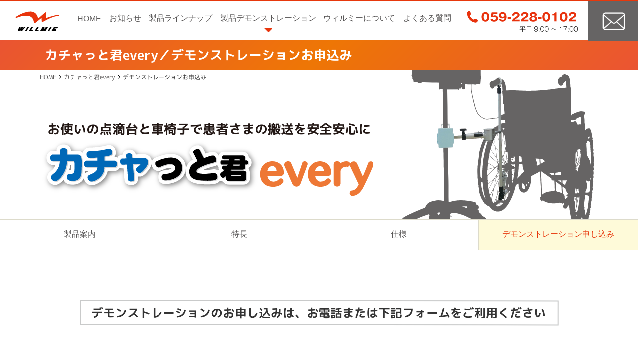

--- FILE ---
content_type: text/html; charset=UTF-8
request_url: https://willmie.com/every_demo_conf/
body_size: 6256
content:
<!doctype html>
<!--RS-->
<html lang="ja">
<head>
<meta charset="UTF-8">

<!--meta name="viewport" content="width=device-width, minimum-scale=1, maximum-scale=1">-->
<script type="text/javascript">
if ((navigator.userAgent.indexOf('iPhone') > 0) || navigator.userAgent.indexOf('iPod') > 0 || navigator.userAgent.indexOf('Android') > 0) {
	document.write('<meta name="viewport" content="width=device-width, minimum-scale=1, maximum-scale=1">');
}else{
	document.write('<meta name="viewport" content="width=1280", minimum-scale=1, maximum-scale=1" />');
}
</script>
<script type="text/javascript" src="//code.typesquare.com/static/ZDbTe4IzCko%253D/ts106f.js" charset="utf-8"></script>
<title>デモンストレーションお申込み｜カチャっと君everyの車椅子と点滴台の取り付けデモンストレーションのお申し込みはこちらから　全国対応 【ウィルミー】</title>
<meta name="Keywords" content="カチャっと君every,デモンストレーション,車椅子,点滴台,三重金属工業メディカル事業部,ウィルミー">
<meta name="description" content="カチャっと君everyの車椅子と点滴台の取り付けデモンストレーションに伺います。まずは、カチャっと君everyに見て触れてください。全国対応">

<!--------------------------------▲ images ▲-------------------------------->
<link rel="shortcut icon"type="image/vnd.microsoft.icon" href="https://willmie.com/wp-content/themes/willmie/images/favicon.ico" >
<link rel="icon" type="image/vnd.microsoft.icon"href="https://willmie.com/wp-content/themes/willmie/images/favicon.ico" >
<link rel="apple-touch-icon" href="https://willmie.com/wp-content/themes/willmie/images/icon.png">
<!--------------------------------▲ css ▲-------------------------------->
<link rel="stylesheet" href="https://willmie.com/wp-content/themes/willmie/style.css" type="text/css" />
<link rel="stylesheet" type="text/css" href="https://willmie.com/wp-content/themes/willmie/css/design.css" media="screen and (min-width:769px)">
<link rel="stylesheet" type="text/css" href="https://willmie.com/wp-content/themes/willmie/css/design_sp.css" media="screen and (max-width:768px)">
  
<link rel="stylesheet" type="text/css" href="https://willmie.com/wp-content/themes/willmie/css/page.css" media="screen and (min-width:769px)">
<link rel="stylesheet" type="text/css" href="https://willmie.com/wp-content/themes/willmie/css/page_sp.css" media="screen and (max-width:768px)">
<!-- Global site tag (gtag.js) - Google Analytics -->
<script async src="https://www.googletagmanager.com/gtag/js?id=UA-120531999-1"></script>
<script>
  window.dataLayer = window.dataLayer || [];
  function gtag(){dataLayer.push(arguments);}
  gtag('js', new Date());

  gtag('config', 'UA-120531999-1');
</script>
  
<!-- Google tag (gtag.js) -->
<script async src="https://www.googletagmanager.com/gtag/js?id=G-WR3D9EY4H2"></script>
<script>
  window.dataLayer = window.dataLayer || [];
  function gtag(){dataLayer.push(arguments);}
  gtag('js', new Date());

  gtag('config', 'G-WR3D9EY4H2');
</script>  
  
</head>
<body>

<!--ヘッダー-->
<header>
  <div id="header_box">
    <h1><a href="https://willmie.com/" title="WILLMIE"></a></h1>
    
    <!--ナビゲーション-->
    <div class="gnav_box">
      <nav id="gnav">
        <ul class="gnav">
          <li class=""><a href="https://willmie.com/" title="HOME ">HOME</a></li>
          <li class=""><a href="https://willmie.com/news_list/" title="お知らせ">お知らせ</a></li>
          <li id="product_li" name="product_li" class=""><!--<span> --><a href="https://willmie.com/product/" title="製品ラインナップ">製品ラインナップ</a><!--</span> --> 
            <!--
                <ul class="open_list product">
				<li><a href="https://willmie.com/every_product/" title="カチャっと君every">カチャっと君every</a></li>
				<li><span><!--<a href="/" title="カチャっと君">カチャっと君</span><!--</a></li>
				<li><span><!--<a href="/" title="アンギオ検査台用心臓マッサージ棒">アンギオ検査台用<br>心臓マッサージ棒</span><!--</a></li>
				<li><span><!--<a href="/" title="（仮）廃液パックホルダー">（仮）廃液パックホルダー</span><!--</a></li>
				</ul>
                --> 
          </li>
          <li class=" current"><a href="https://willmie.com/demo/" title="製品デモンストレーション">製品デモンストレーション</a></li>
          <li class=""><a href="https://willmie.com/about/" title="ウィルミーについて">ウィルミーについて</a></li>
          <li class=""><a href="https://willmie.com/faq/" title="よくある質問">よくある質問</a></li>
        </ul>
      </nav>
    </div>
    <ul class="h_contact">
      <li><span class="signed_tel">0592280102</span></li>
      <li><a href="https://willmie.com/contact/" title="mail">mail</a></li>
    </ul>
    <div id="toggle">
      <ul class="sp_menu">
        <li class="open_menu"><span>menu</span></li>
      </ul>
    </div>
  </div>

<!--ページタイトル--> 
<div id="page_ttl">
	<h1>カチャっと君every／デモンストレーションお申込み</h1>
</div>
 
 
</header>


 

<!--ヘッダー end-->
<meta name='robots' content='max-image-preview:large' />
<link rel='stylesheet' id='mw-wp-form-css' href='https://willmie.com/wp-content/plugins/mw-wp-form/css/style.css?ver=6.3.7' type='text/css' media='all' />
<link rel='stylesheet' id='wp-block-library-css' href='https://willmie.com/wp-includes/css/dist/block-library/style.min.css?ver=6.3.7' type='text/css' media='all' />
<style id='classic-theme-styles-inline-css' type='text/css'>
/*! This file is auto-generated */
.wp-block-button__link{color:#fff;background-color:#32373c;border-radius:9999px;box-shadow:none;text-decoration:none;padding:calc(.667em + 2px) calc(1.333em + 2px);font-size:1.125em}.wp-block-file__button{background:#32373c;color:#fff;text-decoration:none}
</style>
<style id='global-styles-inline-css' type='text/css'>
body{--wp--preset--color--black: #000000;--wp--preset--color--cyan-bluish-gray: #abb8c3;--wp--preset--color--white: #ffffff;--wp--preset--color--pale-pink: #f78da7;--wp--preset--color--vivid-red: #cf2e2e;--wp--preset--color--luminous-vivid-orange: #ff6900;--wp--preset--color--luminous-vivid-amber: #fcb900;--wp--preset--color--light-green-cyan: #7bdcb5;--wp--preset--color--vivid-green-cyan: #00d084;--wp--preset--color--pale-cyan-blue: #8ed1fc;--wp--preset--color--vivid-cyan-blue: #0693e3;--wp--preset--color--vivid-purple: #9b51e0;--wp--preset--gradient--vivid-cyan-blue-to-vivid-purple: linear-gradient(135deg,rgba(6,147,227,1) 0%,rgb(155,81,224) 100%);--wp--preset--gradient--light-green-cyan-to-vivid-green-cyan: linear-gradient(135deg,rgb(122,220,180) 0%,rgb(0,208,130) 100%);--wp--preset--gradient--luminous-vivid-amber-to-luminous-vivid-orange: linear-gradient(135deg,rgba(252,185,0,1) 0%,rgba(255,105,0,1) 100%);--wp--preset--gradient--luminous-vivid-orange-to-vivid-red: linear-gradient(135deg,rgba(255,105,0,1) 0%,rgb(207,46,46) 100%);--wp--preset--gradient--very-light-gray-to-cyan-bluish-gray: linear-gradient(135deg,rgb(238,238,238) 0%,rgb(169,184,195) 100%);--wp--preset--gradient--cool-to-warm-spectrum: linear-gradient(135deg,rgb(74,234,220) 0%,rgb(151,120,209) 20%,rgb(207,42,186) 40%,rgb(238,44,130) 60%,rgb(251,105,98) 80%,rgb(254,248,76) 100%);--wp--preset--gradient--blush-light-purple: linear-gradient(135deg,rgb(255,206,236) 0%,rgb(152,150,240) 100%);--wp--preset--gradient--blush-bordeaux: linear-gradient(135deg,rgb(254,205,165) 0%,rgb(254,45,45) 50%,rgb(107,0,62) 100%);--wp--preset--gradient--luminous-dusk: linear-gradient(135deg,rgb(255,203,112) 0%,rgb(199,81,192) 50%,rgb(65,88,208) 100%);--wp--preset--gradient--pale-ocean: linear-gradient(135deg,rgb(255,245,203) 0%,rgb(182,227,212) 50%,rgb(51,167,181) 100%);--wp--preset--gradient--electric-grass: linear-gradient(135deg,rgb(202,248,128) 0%,rgb(113,206,126) 100%);--wp--preset--gradient--midnight: linear-gradient(135deg,rgb(2,3,129) 0%,rgb(40,116,252) 100%);--wp--preset--font-size--small: 13px;--wp--preset--font-size--medium: 20px;--wp--preset--font-size--large: 36px;--wp--preset--font-size--x-large: 42px;--wp--preset--spacing--20: 0.44rem;--wp--preset--spacing--30: 0.67rem;--wp--preset--spacing--40: 1rem;--wp--preset--spacing--50: 1.5rem;--wp--preset--spacing--60: 2.25rem;--wp--preset--spacing--70: 3.38rem;--wp--preset--spacing--80: 5.06rem;--wp--preset--shadow--natural: 6px 6px 9px rgba(0, 0, 0, 0.2);--wp--preset--shadow--deep: 12px 12px 50px rgba(0, 0, 0, 0.4);--wp--preset--shadow--sharp: 6px 6px 0px rgba(0, 0, 0, 0.2);--wp--preset--shadow--outlined: 6px 6px 0px -3px rgba(255, 255, 255, 1), 6px 6px rgba(0, 0, 0, 1);--wp--preset--shadow--crisp: 6px 6px 0px rgba(0, 0, 0, 1);}:where(.is-layout-flex){gap: 0.5em;}:where(.is-layout-grid){gap: 0.5em;}body .is-layout-flow > .alignleft{float: left;margin-inline-start: 0;margin-inline-end: 2em;}body .is-layout-flow > .alignright{float: right;margin-inline-start: 2em;margin-inline-end: 0;}body .is-layout-flow > .aligncenter{margin-left: auto !important;margin-right: auto !important;}body .is-layout-constrained > .alignleft{float: left;margin-inline-start: 0;margin-inline-end: 2em;}body .is-layout-constrained > .alignright{float: right;margin-inline-start: 2em;margin-inline-end: 0;}body .is-layout-constrained > .aligncenter{margin-left: auto !important;margin-right: auto !important;}body .is-layout-constrained > :where(:not(.alignleft):not(.alignright):not(.alignfull)){max-width: var(--wp--style--global--content-size);margin-left: auto !important;margin-right: auto !important;}body .is-layout-constrained > .alignwide{max-width: var(--wp--style--global--wide-size);}body .is-layout-flex{display: flex;}body .is-layout-flex{flex-wrap: wrap;align-items: center;}body .is-layout-flex > *{margin: 0;}body .is-layout-grid{display: grid;}body .is-layout-grid > *{margin: 0;}:where(.wp-block-columns.is-layout-flex){gap: 2em;}:where(.wp-block-columns.is-layout-grid){gap: 2em;}:where(.wp-block-post-template.is-layout-flex){gap: 1.25em;}:where(.wp-block-post-template.is-layout-grid){gap: 1.25em;}.has-black-color{color: var(--wp--preset--color--black) !important;}.has-cyan-bluish-gray-color{color: var(--wp--preset--color--cyan-bluish-gray) !important;}.has-white-color{color: var(--wp--preset--color--white) !important;}.has-pale-pink-color{color: var(--wp--preset--color--pale-pink) !important;}.has-vivid-red-color{color: var(--wp--preset--color--vivid-red) !important;}.has-luminous-vivid-orange-color{color: var(--wp--preset--color--luminous-vivid-orange) !important;}.has-luminous-vivid-amber-color{color: var(--wp--preset--color--luminous-vivid-amber) !important;}.has-light-green-cyan-color{color: var(--wp--preset--color--light-green-cyan) !important;}.has-vivid-green-cyan-color{color: var(--wp--preset--color--vivid-green-cyan) !important;}.has-pale-cyan-blue-color{color: var(--wp--preset--color--pale-cyan-blue) !important;}.has-vivid-cyan-blue-color{color: var(--wp--preset--color--vivid-cyan-blue) !important;}.has-vivid-purple-color{color: var(--wp--preset--color--vivid-purple) !important;}.has-black-background-color{background-color: var(--wp--preset--color--black) !important;}.has-cyan-bluish-gray-background-color{background-color: var(--wp--preset--color--cyan-bluish-gray) !important;}.has-white-background-color{background-color: var(--wp--preset--color--white) !important;}.has-pale-pink-background-color{background-color: var(--wp--preset--color--pale-pink) !important;}.has-vivid-red-background-color{background-color: var(--wp--preset--color--vivid-red) !important;}.has-luminous-vivid-orange-background-color{background-color: var(--wp--preset--color--luminous-vivid-orange) !important;}.has-luminous-vivid-amber-background-color{background-color: var(--wp--preset--color--luminous-vivid-amber) !important;}.has-light-green-cyan-background-color{background-color: var(--wp--preset--color--light-green-cyan) !important;}.has-vivid-green-cyan-background-color{background-color: var(--wp--preset--color--vivid-green-cyan) !important;}.has-pale-cyan-blue-background-color{background-color: var(--wp--preset--color--pale-cyan-blue) !important;}.has-vivid-cyan-blue-background-color{background-color: var(--wp--preset--color--vivid-cyan-blue) !important;}.has-vivid-purple-background-color{background-color: var(--wp--preset--color--vivid-purple) !important;}.has-black-border-color{border-color: var(--wp--preset--color--black) !important;}.has-cyan-bluish-gray-border-color{border-color: var(--wp--preset--color--cyan-bluish-gray) !important;}.has-white-border-color{border-color: var(--wp--preset--color--white) !important;}.has-pale-pink-border-color{border-color: var(--wp--preset--color--pale-pink) !important;}.has-vivid-red-border-color{border-color: var(--wp--preset--color--vivid-red) !important;}.has-luminous-vivid-orange-border-color{border-color: var(--wp--preset--color--luminous-vivid-orange) !important;}.has-luminous-vivid-amber-border-color{border-color: var(--wp--preset--color--luminous-vivid-amber) !important;}.has-light-green-cyan-border-color{border-color: var(--wp--preset--color--light-green-cyan) !important;}.has-vivid-green-cyan-border-color{border-color: var(--wp--preset--color--vivid-green-cyan) !important;}.has-pale-cyan-blue-border-color{border-color: var(--wp--preset--color--pale-cyan-blue) !important;}.has-vivid-cyan-blue-border-color{border-color: var(--wp--preset--color--vivid-cyan-blue) !important;}.has-vivid-purple-border-color{border-color: var(--wp--preset--color--vivid-purple) !important;}.has-vivid-cyan-blue-to-vivid-purple-gradient-background{background: var(--wp--preset--gradient--vivid-cyan-blue-to-vivid-purple) !important;}.has-light-green-cyan-to-vivid-green-cyan-gradient-background{background: var(--wp--preset--gradient--light-green-cyan-to-vivid-green-cyan) !important;}.has-luminous-vivid-amber-to-luminous-vivid-orange-gradient-background{background: var(--wp--preset--gradient--luminous-vivid-amber-to-luminous-vivid-orange) !important;}.has-luminous-vivid-orange-to-vivid-red-gradient-background{background: var(--wp--preset--gradient--luminous-vivid-orange-to-vivid-red) !important;}.has-very-light-gray-to-cyan-bluish-gray-gradient-background{background: var(--wp--preset--gradient--very-light-gray-to-cyan-bluish-gray) !important;}.has-cool-to-warm-spectrum-gradient-background{background: var(--wp--preset--gradient--cool-to-warm-spectrum) !important;}.has-blush-light-purple-gradient-background{background: var(--wp--preset--gradient--blush-light-purple) !important;}.has-blush-bordeaux-gradient-background{background: var(--wp--preset--gradient--blush-bordeaux) !important;}.has-luminous-dusk-gradient-background{background: var(--wp--preset--gradient--luminous-dusk) !important;}.has-pale-ocean-gradient-background{background: var(--wp--preset--gradient--pale-ocean) !important;}.has-electric-grass-gradient-background{background: var(--wp--preset--gradient--electric-grass) !important;}.has-midnight-gradient-background{background: var(--wp--preset--gradient--midnight) !important;}.has-small-font-size{font-size: var(--wp--preset--font-size--small) !important;}.has-medium-font-size{font-size: var(--wp--preset--font-size--medium) !important;}.has-large-font-size{font-size: var(--wp--preset--font-size--large) !important;}.has-x-large-font-size{font-size: var(--wp--preset--font-size--x-large) !important;}
.wp-block-navigation a:where(:not(.wp-element-button)){color: inherit;}
:where(.wp-block-post-template.is-layout-flex){gap: 1.25em;}:where(.wp-block-post-template.is-layout-grid){gap: 1.25em;}
:where(.wp-block-columns.is-layout-flex){gap: 2em;}:where(.wp-block-columns.is-layout-grid){gap: 2em;}
.wp-block-pullquote{font-size: 1.5em;line-height: 1.6;}
</style>
<script type='text/javascript' src='https://willmie.com/wp-includes/js/jquery/jquery.min.js?ver=3.7.0' id='jquery-core-js'></script>
<script type='text/javascript' src='https://willmie.com/wp-includes/js/jquery/jquery-migrate.min.js?ver=3.4.1' id='jquery-migrate-js'></script>
<!--▼------------------------------------------------ start ------------------------------------------------▼-->
<article id="every_demo_block">


<!--ぱんくず--> 
<div id="pankuzu">
	<ul>
		<li><a href="../" title="HOME">HOME</a></li>
		<li><a href="https://willmie.com//every_product/" title="カチャっと君every">カチャっと君every</a></li>
		<li>デモンストレーションお申込み</li>
	</ul>
</div>





<!--デモンストレーション申し込み-->  
<section id="every_demo">    	
<div id="demo_cont">



  
	<div class="demobox_mail">
		<h2>申し込みフォーム</h2>
		<p>下記フォームに必要事項を入力し（<span>※</span>印は必須項目）送信してください。追ってこちらからご連絡さし上げます。<br>万が一2営業日が過ぎても連絡がない場合は、送信トラブルなどが考えられますので<br>
    	お手数ですが、お電	話にてご連絡をいただきますようお願いします。</p>
	</div>




                 		<script type="text/javascript">
		window.location = "https://willmie.com/every_demo/";
		</script>
		<div id="mw_wp_form_mw-wp-form-25" class="mw_wp_form mw_wp_form_direct_access_error">
				このページには直接アクセスできません。<br />
			<!-- end .mw_wp_form --></div>

                 
                   
                    
<div class="kojinjoho">
<h4>個人情報の保護について</h4>
<p>インターネットを通じて当ウェブサイトの「お申し込み・お問い合わせ」をご利用いただいた際に、必要な情報の元となるお客さまの個人情報の取り扱いを行いますが、 お客さまの個人情報を、お客さまの同意なしに第三者に開示することはありません。</p>
</div>                   
               
 

                
            </div>          
</section>



<!--ページナビ-->
<div class="page_navi">
	<ul>
		<li><a href="https://willmie.com//every_product/" title="製品案内">製品案内</a></li>
		<li><a href="https://willmie.com//every_feature/" title="特長">特長</a></li>
		<li><a href="https://willmie.com//every_shiyou/" title="仕様">仕様</a></li>
		<li class="p_current"><a href="https://willmie.com//every_demo/" title="デモンストレーション申し込み">デモンストレーション申し込み</a></li>
	</ul>
</div>


      
</article>

<!--▲------------------------------------------------ end ------------------------------------------------▲-->


<script type='text/javascript' src='https://willmie.com/wp-content/plugins/mw-wp-form/js/form.js?ver=6.3.7' id='mw-wp-form-js'></script>
<!--FOOTER-->  
<footer>

<div id="footer_navi">
	<ul>
		<li>               
			<div class="footer_navi_box">
				<div class="footer_icon"><img src="https://willmie.com/wp-content/themes/willmie/images/index/icon_movie.png" alt="MOVIE"></div>
                    
				<div class="footer_navi_inner">
                	<div id="footer_ttl"> 
						<h3 class="footer_movie"><span>MOVIE</span>ウィルミー動画ギャラリー</h3>
					</div>
                    
					<div class="footer_tbox">
						<p>カチャっと君everyをはじめ、ウィルミー製品<br class="sp_none">の特長・事例等を動画でご覧いただけます。</p>
					</div>

					<div class="footer_con">
						<p><a href="https://www.youtube.com/channel/UC8hGxs3oFPUuGIM30cCCfRg/featured" title="ウィルミー動画ギャラリーはこちら" target="_blank">ウィルミー動画ギャラリーはこちら</a></p>
					</div>
				</div>
			</div>
		</li>


		<li>               
			<div class="footer_navi_box">
				<div class="footer_icon"><img src="https://willmie.com/wp-content/themes/willmie/images/index/icon_demo.png" alt="DEMO"></div>
                
                <div class="footer_navi_inner">    
					<div id="footer_ttl"> 
						<h3 class="footer_demo"><span>DEMO</span>体験デモンストレーション</h3>
					</div>
                    
					<div class="footer_tbox">
						<p>まずは、製品を見て、触れて体験してください<br> &nbsp;</p>
					</div>

					<div class="footer_con">
						<p><a href="https://willmie.com//demo/" title="デモンストレーションのご案内はこちら">デモンストレーションのご案内はこちら</a></p>
					</div>
				</div>
			</div>
		</li>


		<li>               
			<div class="footer_navi_box">
				<div class="footer_icon"><img src="https://willmie.com/wp-content/themes/willmie/images/index/icon_cont.png"></div>
                    
				
                <div class="footer_navi_inner">
                	<div id="footer_ttl"> 
						<h3 class="footer_contact"><span>CONTACT</span>お問い合わせ</h3>
					</div>
                    
					<div class="footer_tbox">
						<p>製品に関する資料請求・ご質問は<br class="sp_none">お気軽にお問い合わせください。 </p>
					</div>

					<div class="footer_con">
						<p><a href="https://willmie.com//contact/" title="資料請求・お問い合わせはこちら">資料請求・お問い合わせはこちら</a></p>
					</div>
              </div>

			</div>
		</li>
	</ul>
</div>


<!--page_top--> 
<div id="page_top">
<img src="https://willmie.com/wp-content/themes/willmie/images/index/icon_pagetop.png" alt="PAGE TOP" > 
</div>


<div id="footer_box">

	<div id="footer_add">

		<div id="f_logo">
        <img src="https://willmie.com/wp-content/themes/willmie/images/index/footer_logo.png" alt="WILLMIE"><h1>ウィルミー</h1>
        </div>
        

		<address>
			<p class="add_f18">三重金属工業株式会社</p>
			<p>〒514-0823 三重県津市半田564-1 <span>TEL 059-228-0102&nbsp;&nbsp;&nbsp;FAX 059-224-8557</span></p>
		</address>

		<div class="footer_link">
			<p><a href="https://www.miekin.co.jp/" title="三重金属工業ホームページはこちら" target="_blank">三重金属工業ホームページはこちら</a></p>
		</div>
	</div>

	<ul class="w10">
		<li><a href="https://willmie.com/" title="HOME">HOME</a></li>
		<li><a href="https://willmie.com/news_list/" title="お知らせ">お知らせ</a></li>
	</ul>
	
    <ul>
		<li>製品ラインナップ</li>
		<li class="arrow"><a href="https://willmie.com/every_product/" title="カチャっと君every">カチャっと君every</a></li>
		<li class="arrow"><a href="https://willmie.com/walker_product/" title="カチャっと君Walker">カチャっと君Walker</a></li>
		<li class="arrow"><a href="https://willmie.com/drain_product/" title="ドレインバッグホルダー">ドレインバッグホルダー</a></li>
		<li class="arrow"><a href="https://willmie.com/angio_product/" title="アンギオ検査台用心臓マッサージ棒">アンギオ検査台用<br>心臓マッサージ棒</a></li>
		<li class="arrow"><a href="https://willmie.com/control_product/" title="コントローラーホルダー">コントローラーホルダー</a></li>
		<li class="arrow">カチャっと君</li>
	</ul>
	
    <ul>
		<li><a href="https://willmie.com/demo/" title="製品デモンストレーション">製品デモンストレーション</a></li>
		<li><a href="https://willmie.com/about/" title="ウィルミーについて">ウィルミーについて</a></li>
		<li><a href="https://willmie.com/faq" title="よくある質問">よくある質問</a></span></li>
		<li><a href="https://willmie.com/contact" title="お問い合わせ">お問い合わせ</a></span></li>
	</ul>

</div>
</footer>
        



<script src="https://ajax.googleapis.com/ajax/libs/jquery/3.1.1/jquery.min.js"></script>
<script src="https://willmie.com/wp-content/themes/willmie/js/common.js"></script>
</body>
</html>

--- FILE ---
content_type: text/html; charset=UTF-8
request_url: https://willmie.com/every_demo/
body_size: 7647
content:
<!doctype html>
<!--RS-->
<html lang="ja">
<head>
<meta charset="UTF-8">

<!--meta name="viewport" content="width=device-width, minimum-scale=1, maximum-scale=1">-->
<script type="text/javascript">
if ((navigator.userAgent.indexOf('iPhone') > 0) || navigator.userAgent.indexOf('iPod') > 0 || navigator.userAgent.indexOf('Android') > 0) {
	document.write('<meta name="viewport" content="width=device-width, minimum-scale=1, maximum-scale=1">');
}else{
	document.write('<meta name="viewport" content="width=1280", minimum-scale=1, maximum-scale=1" />');
}
</script>
<script type="text/javascript" src="//code.typesquare.com/static/ZDbTe4IzCko%253D/ts106f.js" charset="utf-8"></script>
<title>デモンストレーションお申込み｜カチャっと君everyの車椅子と点滴台の取り付けデモンストレーションのお申し込みはこちらから　全国対応 【ウィルミー】</title>
<meta name="Keywords" content="カチャっと君every,デモンストレーション,車椅子,点滴台,三重金属工業メディカル事業部,ウィルミー">
<meta name="description" content="カチャっと君everyの車椅子と点滴台の取り付けデモンストレーションに伺います。まずは、カチャっと君everyに見て触れてください。全国対応">

<!--------------------------------▲ images ▲-------------------------------->
<link rel="shortcut icon"type="image/vnd.microsoft.icon" href="https://willmie.com/wp-content/themes/willmie/images/favicon.ico" >
<link rel="icon" type="image/vnd.microsoft.icon"href="https://willmie.com/wp-content/themes/willmie/images/favicon.ico" >
<link rel="apple-touch-icon" href="https://willmie.com/wp-content/themes/willmie/images/icon.png">
<!--------------------------------▲ css ▲-------------------------------->
<link rel="stylesheet" href="https://willmie.com/wp-content/themes/willmie/style.css" type="text/css" />
<link rel="stylesheet" type="text/css" href="https://willmie.com/wp-content/themes/willmie/css/design.css" media="screen and (min-width:769px)">
<link rel="stylesheet" type="text/css" href="https://willmie.com/wp-content/themes/willmie/css/design_sp.css" media="screen and (max-width:768px)">
  
<link rel="stylesheet" type="text/css" href="https://willmie.com/wp-content/themes/willmie/css/page.css" media="screen and (min-width:769px)">
<link rel="stylesheet" type="text/css" href="https://willmie.com/wp-content/themes/willmie/css/page_sp.css" media="screen and (max-width:768px)">
<!-- Global site tag (gtag.js) - Google Analytics -->
<script async src="https://www.googletagmanager.com/gtag/js?id=UA-120531999-1"></script>
<script>
  window.dataLayer = window.dataLayer || [];
  function gtag(){dataLayer.push(arguments);}
  gtag('js', new Date());

  gtag('config', 'UA-120531999-1');
</script>
  
<!-- Google tag (gtag.js) -->
<script async src="https://www.googletagmanager.com/gtag/js?id=G-WR3D9EY4H2"></script>
<script>
  window.dataLayer = window.dataLayer || [];
  function gtag(){dataLayer.push(arguments);}
  gtag('js', new Date());

  gtag('config', 'G-WR3D9EY4H2');
</script>  
  
</head>
<body>

<!--ヘッダー-->
<header>
  <div id="header_box">
    <h1><a href="https://willmie.com/" title="WILLMIE"></a></h1>
    
    <!--ナビゲーション-->
    <div class="gnav_box">
      <nav id="gnav">
        <ul class="gnav">
          <li class=""><a href="https://willmie.com/" title="HOME ">HOME</a></li>
          <li class=""><a href="https://willmie.com/news_list/" title="お知らせ">お知らせ</a></li>
          <li id="product_li" name="product_li" class=""><!--<span> --><a href="https://willmie.com/product/" title="製品ラインナップ">製品ラインナップ</a><!--</span> --> 
            <!--
                <ul class="open_list product">
				<li><a href="https://willmie.com/every_product/" title="カチャっと君every">カチャっと君every</a></li>
				<li><span><!--<a href="/" title="カチャっと君">カチャっと君</span><!--</a></li>
				<li><span><!--<a href="/" title="アンギオ検査台用心臓マッサージ棒">アンギオ検査台用<br>心臓マッサージ棒</span><!--</a></li>
				<li><span><!--<a href="/" title="（仮）廃液パックホルダー">（仮）廃液パックホルダー</span><!--</a></li>
				</ul>
                --> 
          </li>
          <li class=" current"><a href="https://willmie.com/demo/" title="製品デモンストレーション">製品デモンストレーション</a></li>
          <li class=""><a href="https://willmie.com/about/" title="ウィルミーについて">ウィルミーについて</a></li>
          <li class=""><a href="https://willmie.com/faq/" title="よくある質問">よくある質問</a></li>
        </ul>
      </nav>
    </div>
    <ul class="h_contact">
      <li><span class="signed_tel">0592280102</span></li>
      <li><a href="https://willmie.com/contact/" title="mail">mail</a></li>
    </ul>
    <div id="toggle">
      <ul class="sp_menu">
        <li class="open_menu"><span>menu</span></li>
      </ul>
    </div>
  </div>

<!--ページタイトル--> 
<div id="page_ttl">
	<h1>カチャっと君every／デモンストレーションお申込み</h1>
</div>
 
 
</header>


 

<!--ヘッダー end-->
<meta name='robots' content='max-image-preview:large' />
<link rel='stylesheet' id='mw-wp-form-css' href='https://willmie.com/wp-content/plugins/mw-wp-form/css/style.css?ver=6.3.7' type='text/css' media='all' />
<link rel='stylesheet' id='wp-block-library-css' href='https://willmie.com/wp-includes/css/dist/block-library/style.min.css?ver=6.3.7' type='text/css' media='all' />
<style id='classic-theme-styles-inline-css' type='text/css'>
/*! This file is auto-generated */
.wp-block-button__link{color:#fff;background-color:#32373c;border-radius:9999px;box-shadow:none;text-decoration:none;padding:calc(.667em + 2px) calc(1.333em + 2px);font-size:1.125em}.wp-block-file__button{background:#32373c;color:#fff;text-decoration:none}
</style>
<style id='global-styles-inline-css' type='text/css'>
body{--wp--preset--color--black: #000000;--wp--preset--color--cyan-bluish-gray: #abb8c3;--wp--preset--color--white: #ffffff;--wp--preset--color--pale-pink: #f78da7;--wp--preset--color--vivid-red: #cf2e2e;--wp--preset--color--luminous-vivid-orange: #ff6900;--wp--preset--color--luminous-vivid-amber: #fcb900;--wp--preset--color--light-green-cyan: #7bdcb5;--wp--preset--color--vivid-green-cyan: #00d084;--wp--preset--color--pale-cyan-blue: #8ed1fc;--wp--preset--color--vivid-cyan-blue: #0693e3;--wp--preset--color--vivid-purple: #9b51e0;--wp--preset--gradient--vivid-cyan-blue-to-vivid-purple: linear-gradient(135deg,rgba(6,147,227,1) 0%,rgb(155,81,224) 100%);--wp--preset--gradient--light-green-cyan-to-vivid-green-cyan: linear-gradient(135deg,rgb(122,220,180) 0%,rgb(0,208,130) 100%);--wp--preset--gradient--luminous-vivid-amber-to-luminous-vivid-orange: linear-gradient(135deg,rgba(252,185,0,1) 0%,rgba(255,105,0,1) 100%);--wp--preset--gradient--luminous-vivid-orange-to-vivid-red: linear-gradient(135deg,rgba(255,105,0,1) 0%,rgb(207,46,46) 100%);--wp--preset--gradient--very-light-gray-to-cyan-bluish-gray: linear-gradient(135deg,rgb(238,238,238) 0%,rgb(169,184,195) 100%);--wp--preset--gradient--cool-to-warm-spectrum: linear-gradient(135deg,rgb(74,234,220) 0%,rgb(151,120,209) 20%,rgb(207,42,186) 40%,rgb(238,44,130) 60%,rgb(251,105,98) 80%,rgb(254,248,76) 100%);--wp--preset--gradient--blush-light-purple: linear-gradient(135deg,rgb(255,206,236) 0%,rgb(152,150,240) 100%);--wp--preset--gradient--blush-bordeaux: linear-gradient(135deg,rgb(254,205,165) 0%,rgb(254,45,45) 50%,rgb(107,0,62) 100%);--wp--preset--gradient--luminous-dusk: linear-gradient(135deg,rgb(255,203,112) 0%,rgb(199,81,192) 50%,rgb(65,88,208) 100%);--wp--preset--gradient--pale-ocean: linear-gradient(135deg,rgb(255,245,203) 0%,rgb(182,227,212) 50%,rgb(51,167,181) 100%);--wp--preset--gradient--electric-grass: linear-gradient(135deg,rgb(202,248,128) 0%,rgb(113,206,126) 100%);--wp--preset--gradient--midnight: linear-gradient(135deg,rgb(2,3,129) 0%,rgb(40,116,252) 100%);--wp--preset--font-size--small: 13px;--wp--preset--font-size--medium: 20px;--wp--preset--font-size--large: 36px;--wp--preset--font-size--x-large: 42px;--wp--preset--spacing--20: 0.44rem;--wp--preset--spacing--30: 0.67rem;--wp--preset--spacing--40: 1rem;--wp--preset--spacing--50: 1.5rem;--wp--preset--spacing--60: 2.25rem;--wp--preset--spacing--70: 3.38rem;--wp--preset--spacing--80: 5.06rem;--wp--preset--shadow--natural: 6px 6px 9px rgba(0, 0, 0, 0.2);--wp--preset--shadow--deep: 12px 12px 50px rgba(0, 0, 0, 0.4);--wp--preset--shadow--sharp: 6px 6px 0px rgba(0, 0, 0, 0.2);--wp--preset--shadow--outlined: 6px 6px 0px -3px rgba(255, 255, 255, 1), 6px 6px rgba(0, 0, 0, 1);--wp--preset--shadow--crisp: 6px 6px 0px rgba(0, 0, 0, 1);}:where(.is-layout-flex){gap: 0.5em;}:where(.is-layout-grid){gap: 0.5em;}body .is-layout-flow > .alignleft{float: left;margin-inline-start: 0;margin-inline-end: 2em;}body .is-layout-flow > .alignright{float: right;margin-inline-start: 2em;margin-inline-end: 0;}body .is-layout-flow > .aligncenter{margin-left: auto !important;margin-right: auto !important;}body .is-layout-constrained > .alignleft{float: left;margin-inline-start: 0;margin-inline-end: 2em;}body .is-layout-constrained > .alignright{float: right;margin-inline-start: 2em;margin-inline-end: 0;}body .is-layout-constrained > .aligncenter{margin-left: auto !important;margin-right: auto !important;}body .is-layout-constrained > :where(:not(.alignleft):not(.alignright):not(.alignfull)){max-width: var(--wp--style--global--content-size);margin-left: auto !important;margin-right: auto !important;}body .is-layout-constrained > .alignwide{max-width: var(--wp--style--global--wide-size);}body .is-layout-flex{display: flex;}body .is-layout-flex{flex-wrap: wrap;align-items: center;}body .is-layout-flex > *{margin: 0;}body .is-layout-grid{display: grid;}body .is-layout-grid > *{margin: 0;}:where(.wp-block-columns.is-layout-flex){gap: 2em;}:where(.wp-block-columns.is-layout-grid){gap: 2em;}:where(.wp-block-post-template.is-layout-flex){gap: 1.25em;}:where(.wp-block-post-template.is-layout-grid){gap: 1.25em;}.has-black-color{color: var(--wp--preset--color--black) !important;}.has-cyan-bluish-gray-color{color: var(--wp--preset--color--cyan-bluish-gray) !important;}.has-white-color{color: var(--wp--preset--color--white) !important;}.has-pale-pink-color{color: var(--wp--preset--color--pale-pink) !important;}.has-vivid-red-color{color: var(--wp--preset--color--vivid-red) !important;}.has-luminous-vivid-orange-color{color: var(--wp--preset--color--luminous-vivid-orange) !important;}.has-luminous-vivid-amber-color{color: var(--wp--preset--color--luminous-vivid-amber) !important;}.has-light-green-cyan-color{color: var(--wp--preset--color--light-green-cyan) !important;}.has-vivid-green-cyan-color{color: var(--wp--preset--color--vivid-green-cyan) !important;}.has-pale-cyan-blue-color{color: var(--wp--preset--color--pale-cyan-blue) !important;}.has-vivid-cyan-blue-color{color: var(--wp--preset--color--vivid-cyan-blue) !important;}.has-vivid-purple-color{color: var(--wp--preset--color--vivid-purple) !important;}.has-black-background-color{background-color: var(--wp--preset--color--black) !important;}.has-cyan-bluish-gray-background-color{background-color: var(--wp--preset--color--cyan-bluish-gray) !important;}.has-white-background-color{background-color: var(--wp--preset--color--white) !important;}.has-pale-pink-background-color{background-color: var(--wp--preset--color--pale-pink) !important;}.has-vivid-red-background-color{background-color: var(--wp--preset--color--vivid-red) !important;}.has-luminous-vivid-orange-background-color{background-color: var(--wp--preset--color--luminous-vivid-orange) !important;}.has-luminous-vivid-amber-background-color{background-color: var(--wp--preset--color--luminous-vivid-amber) !important;}.has-light-green-cyan-background-color{background-color: var(--wp--preset--color--light-green-cyan) !important;}.has-vivid-green-cyan-background-color{background-color: var(--wp--preset--color--vivid-green-cyan) !important;}.has-pale-cyan-blue-background-color{background-color: var(--wp--preset--color--pale-cyan-blue) !important;}.has-vivid-cyan-blue-background-color{background-color: var(--wp--preset--color--vivid-cyan-blue) !important;}.has-vivid-purple-background-color{background-color: var(--wp--preset--color--vivid-purple) !important;}.has-black-border-color{border-color: var(--wp--preset--color--black) !important;}.has-cyan-bluish-gray-border-color{border-color: var(--wp--preset--color--cyan-bluish-gray) !important;}.has-white-border-color{border-color: var(--wp--preset--color--white) !important;}.has-pale-pink-border-color{border-color: var(--wp--preset--color--pale-pink) !important;}.has-vivid-red-border-color{border-color: var(--wp--preset--color--vivid-red) !important;}.has-luminous-vivid-orange-border-color{border-color: var(--wp--preset--color--luminous-vivid-orange) !important;}.has-luminous-vivid-amber-border-color{border-color: var(--wp--preset--color--luminous-vivid-amber) !important;}.has-light-green-cyan-border-color{border-color: var(--wp--preset--color--light-green-cyan) !important;}.has-vivid-green-cyan-border-color{border-color: var(--wp--preset--color--vivid-green-cyan) !important;}.has-pale-cyan-blue-border-color{border-color: var(--wp--preset--color--pale-cyan-blue) !important;}.has-vivid-cyan-blue-border-color{border-color: var(--wp--preset--color--vivid-cyan-blue) !important;}.has-vivid-purple-border-color{border-color: var(--wp--preset--color--vivid-purple) !important;}.has-vivid-cyan-blue-to-vivid-purple-gradient-background{background: var(--wp--preset--gradient--vivid-cyan-blue-to-vivid-purple) !important;}.has-light-green-cyan-to-vivid-green-cyan-gradient-background{background: var(--wp--preset--gradient--light-green-cyan-to-vivid-green-cyan) !important;}.has-luminous-vivid-amber-to-luminous-vivid-orange-gradient-background{background: var(--wp--preset--gradient--luminous-vivid-amber-to-luminous-vivid-orange) !important;}.has-luminous-vivid-orange-to-vivid-red-gradient-background{background: var(--wp--preset--gradient--luminous-vivid-orange-to-vivid-red) !important;}.has-very-light-gray-to-cyan-bluish-gray-gradient-background{background: var(--wp--preset--gradient--very-light-gray-to-cyan-bluish-gray) !important;}.has-cool-to-warm-spectrum-gradient-background{background: var(--wp--preset--gradient--cool-to-warm-spectrum) !important;}.has-blush-light-purple-gradient-background{background: var(--wp--preset--gradient--blush-light-purple) !important;}.has-blush-bordeaux-gradient-background{background: var(--wp--preset--gradient--blush-bordeaux) !important;}.has-luminous-dusk-gradient-background{background: var(--wp--preset--gradient--luminous-dusk) !important;}.has-pale-ocean-gradient-background{background: var(--wp--preset--gradient--pale-ocean) !important;}.has-electric-grass-gradient-background{background: var(--wp--preset--gradient--electric-grass) !important;}.has-midnight-gradient-background{background: var(--wp--preset--gradient--midnight) !important;}.has-small-font-size{font-size: var(--wp--preset--font-size--small) !important;}.has-medium-font-size{font-size: var(--wp--preset--font-size--medium) !important;}.has-large-font-size{font-size: var(--wp--preset--font-size--large) !important;}.has-x-large-font-size{font-size: var(--wp--preset--font-size--x-large) !important;}
.wp-block-navigation a:where(:not(.wp-element-button)){color: inherit;}
:where(.wp-block-post-template.is-layout-flex){gap: 1.25em;}:where(.wp-block-post-template.is-layout-grid){gap: 1.25em;}
:where(.wp-block-columns.is-layout-flex){gap: 2em;}:where(.wp-block-columns.is-layout-grid){gap: 2em;}
.wp-block-pullquote{font-size: 1.5em;line-height: 1.6;}
</style>
<script type='text/javascript' src='https://willmie.com/wp-includes/js/jquery/jquery.min.js?ver=3.7.0' id='jquery-core-js'></script>
<script type='text/javascript' src='https://willmie.com/wp-includes/js/jquery/jquery-migrate.min.js?ver=3.4.1' id='jquery-migrate-js'></script>
<!--▼------------------------------------------------ start ------------------------------------------------▼-->
<article id="every_demo_block">


<!--ぱんくず--> 
<div id="pankuzu">
	<ul>
		<li><a href="../" title="HOME">HOME</a></li>
		<li><a href="https://willmie.com//every_product/" title="カチャっと君every">カチャっと君every</a></li>
		<li>デモンストレーションお申込み</li>
	</ul>
</div>




<!--タイトル画像-->
<div id="ttl_block">
	<div id="ttl_block_inner">
		<div id="ttl_block_copy">
		<p>お使いの点滴台と車椅子で患者さまの搬送を安全安心に</p>
		<h2><img src="https://willmie.com/wp-content/themes/willmie/images/every_product/ttle_copy.png" alt="カチャっと君every"></h2>
		</div>
	</div>
</div>





<!--ページナビ-->
<div class="page_navi">
	<ul>
		<li><a href="https://willmie.com//every_product/" title="製品案内">製品案内</a></li>
		<li><a href="https://willmie.com//every_feature/" title="特長">特長</a></li>
		<li><a href="https://willmie.com//every_shiyou/" title="仕様">仕様</a></li>
		<li class="p_current"><a href="https://willmie.com//every_demo/" title="デモンストレーション申し込み">デモンストレーション申し込み</a></li>
	</ul>
</div>




<!--デモンストレーション申し込み-->  
<section id="every_demo">    	
<div id="demo_cont">


	<div class="demobox">
		<p>デモンストレーションのお申し込みは、お電話または下記フォームをご利用ください</p>
	</div>


	<div class="demobox_tel">
		<h2>お電話でのお申し込み</h2>
		<p class="contact_tel signed_tel">059-228-0102<span>受付時間：平日 9：00 ～ 17：00</span></p>
	</div>

  
	<div class="demobox_mail">
		<h2>申し込みフォーム</h2>
		<p>下記フォームに必要事項を入力し（<span>※</span>印は必須項目）送信してください。追ってこちらからご連絡さし上げます。<br>万が一2営業日が過ぎても連絡がない場合は、送信トラブルなどが考えられますので<br>
    	お手数ですが、お電	話にてご連絡をいただきますようお願いします。</p>
	</div>




                 <div id="mw_wp_form_mw-wp-form-25" class="mw_wp_form mw_wp_form_input  ">
					<form method="post" action="" enctype="multipart/form-data"><div class="demobox_form">
<table>
<tr>
<th>所属組織（施設・会社名）<span>※</span></th>
<td>
<input type="text" name="shozoku" id="shozoku" class="txt_input" size="60" value="" placeholder="所属組織（施設・会社名）" />
</td>
</tr>
<tr>
<th>部署<span>※</span></th>
<td>
<input type="text" name="busho" id="busho" class="txt_input" size="60" value="" placeholder="部署" />
</td>
</tr>
<tr>
<th>役職</th>
<td>
<input type="text" name="yakusyoku" id="shozoku" class="txt_input" size="60" value="" placeholder="役職" />
</td>
</tr>
<tr>
<th>お名前<span>※</span></th>
<td>
<input type="text" name="namae" id="namae" class="txt_input" size="60" value="" placeholder="お名前" />
</td>
</tr>
<tr>
<th>ご住所</th>
<td>
<input type="text" name="add" id="add" class="txt_input" size="60" value="" />
</td>
</tr>
<tr>
<th>電話番号<span>※</span></th>
<td>
<input type="text" name="tel" id="tel" class="txt_input" size="60" value="" placeholder="電話番号" data-conv-half-alphanumeric="true"/>
</td>
</tr>
<tr>
<th>Eメール<span>※</span></th>
<td>
<input type="email" name="mail" id="mail" class="txt_input" size="60" value="" placeholder="※半角英数字にてご入力ください" data-conv-half-alphanumeric="true"/>
</td>
</tr>
<tr>
<th>Eメール（確認）</th>
<td>
<input type="email" name="mail_second" id="mail" class="txt_input" size="60" value="" placeholder="※半角英数字にてご入力ください" data-conv-half-alphanumeric="true"/>
</td>
</tr>
<tr>
<th>ウィルミー製品を知った<br />きっかけを教えてください</th>
<td class="f_borderbox">	<span class="mwform-radio-field horizontal-item">
		<label for="kikkake-1">
			<input type="radio" name="kikkake" value="展示会" id="kikkake-1" />
			<span class="mwform-radio-field-text">展示会</span>
		</label>
	</span>
	<span class="mwform-radio-field horizontal-item">
		<label for="kikkake-2">
			<input type="radio" name="kikkake" value="商社様のご紹介" id="kikkake-2" />
			<span class="mwform-radio-field-text">商社様のご紹介</span>
		</label>
	</span>
	<span class="mwform-radio-field horizontal-item">
		<label for="kikkake-3">
			<input type="radio" name="kikkake" value="ダイレクトメール" id="kikkake-3" />
			<span class="mwform-radio-field-text">ダイレクトメール</span>
		</label>
	</span>
	<span class="mwform-radio-field horizontal-item">
		<label for="kikkake-4">
			<input type="radio" name="kikkake" value="インターネット検索" id="kikkake-4" />
			<span class="mwform-radio-field-text">インターネット検索</span>
		</label>
	</span>

<input type="hidden" name="__children[kikkake][]" value="{&quot;\u5c55\u793a\u4f1a&quot;:&quot;\u5c55\u793a\u4f1a&quot;,&quot;\u5546\u793e\u69d8\u306e\u3054\u7d39\u4ecb&quot;:&quot;\u5546\u793e\u69d8\u306e\u3054\u7d39\u4ecb&quot;,&quot;\u30c0\u30a4\u30ec\u30af\u30c8\u30e1\u30fc\u30eb&quot;:&quot;\u30c0\u30a4\u30ec\u30af\u30c8\u30e1\u30fc\u30eb&quot;,&quot;\u30a4\u30f3\u30bf\u30fc\u30cd\u30c3\u30c8\u691c\u7d22&quot;:&quot;\u30a4\u30f3\u30bf\u30fc\u30cd\u30c3\u30c8\u691c\u7d22&quot;}" />
<br />
        	<span class="mwform-radio-field horizontal-item">
		<label for="kikkake02-1">
			<input type="radio" name="kikkake" value="その他" id="kikkake02-1" />
			<span class="mwform-radio-field-text">その他</span>
		</label>
	</span>

<input type="hidden" name="__children[kikkake][]" value="{&quot;\u305d\u306e\u4ed6&quot;:&quot;\u305d\u306e\u4ed6&quot;}" />
　
<input type="text" name="kikkake_txt" id="kikkake_txt" class="kikkake_txt" size="60" value="" placeholder="よろしければその他お選びになった理由をお聞かせください" />

        </td>
</tr>
<tr>
<th>備考<span>※</span></th>
<td>
<textarea name="bikou" id="bikou" class="txt_area" cols="50" rows="5" ></textarea>
</td>
</tr>
</table>
<p class="btn">

<input type="submit" name="submitConfirm" value="確認する" />
<input type="reset" value="リセット"><br />
　</p>
</div>
<input type="hidden" name="mw-wp-form-form-id" value="25" /><input type="hidden" name="mw_wp_form_token" value="aab0a234b6bd82a5443d8ed5786e90bd2d386c7f83ddf17a37daec20d054c1aa" /></form>
				<!-- end .mw_wp_form --></div>
                 
                   
                    
<div class="kojinjoho">
<h4>個人情報の保護について</h4>
<p>インターネットを通じて当ウェブサイトの「お申し込み・お問い合わせ」をご利用いただいた際に、必要な情報の元となるお客さまの個人情報の取り扱いを行いますが、 お客さまの個人情報を、お客さまの同意なしに第三者に開示することはありません。</p>
</div>                   
               
 

                
            </div>          
</section>



<!--ページナビ-->
<div class="page_navi">
	<ul>
		<li><a href="https://willmie.com//every_product/" title="製品案内">製品案内</a></li>
		<li><a href="https://willmie.com//every_feature/" title="特長">特長</a></li>
		<li><a href="https://willmie.com//every_shiyou/" title="仕様">仕様</a></li>
		<li class="p_current"><a href="https://willmie.com//every_demo/" title="デモンストレーション申し込み">デモンストレーション申し込み</a></li>
	</ul>
</div>


      
</article>

<!--▲------------------------------------------------ end ------------------------------------------------▲-->


<script type='text/javascript' src='https://willmie.com/wp-content/plugins/mw-wp-form/js/form.js?ver=6.3.7' id='mw-wp-form-js'></script>
<!--FOOTER-->  
<footer>

<div id="footer_navi">
	<ul>
		<li>               
			<div class="footer_navi_box">
				<div class="footer_icon"><img src="https://willmie.com/wp-content/themes/willmie/images/index/icon_movie.png" alt="MOVIE"></div>
                    
				<div class="footer_navi_inner">
                	<div id="footer_ttl"> 
						<h3 class="footer_movie"><span>MOVIE</span>ウィルミー動画ギャラリー</h3>
					</div>
                    
					<div class="footer_tbox">
						<p>カチャっと君everyをはじめ、ウィルミー製品<br class="sp_none">の特長・事例等を動画でご覧いただけます。</p>
					</div>

					<div class="footer_con">
						<p><a href="https://www.youtube.com/channel/UC8hGxs3oFPUuGIM30cCCfRg/featured" title="ウィルミー動画ギャラリーはこちら" target="_blank">ウィルミー動画ギャラリーはこちら</a></p>
					</div>
				</div>
			</div>
		</li>


		<li>               
			<div class="footer_navi_box">
				<div class="footer_icon"><img src="https://willmie.com/wp-content/themes/willmie/images/index/icon_demo.png" alt="DEMO"></div>
                
                <div class="footer_navi_inner">    
					<div id="footer_ttl"> 
						<h3 class="footer_demo"><span>DEMO</span>体験デモンストレーション</h3>
					</div>
                    
					<div class="footer_tbox">
						<p>まずは、製品を見て、触れて体験してください<br> &nbsp;</p>
					</div>

					<div class="footer_con">
						<p><a href="https://willmie.com//demo/" title="デモンストレーションのご案内はこちら">デモンストレーションのご案内はこちら</a></p>
					</div>
				</div>
			</div>
		</li>


		<li>               
			<div class="footer_navi_box">
				<div class="footer_icon"><img src="https://willmie.com/wp-content/themes/willmie/images/index/icon_cont.png"></div>
                    
				
                <div class="footer_navi_inner">
                	<div id="footer_ttl"> 
						<h3 class="footer_contact"><span>CONTACT</span>お問い合わせ</h3>
					</div>
                    
					<div class="footer_tbox">
						<p>製品に関する資料請求・ご質問は<br class="sp_none">お気軽にお問い合わせください。 </p>
					</div>

					<div class="footer_con">
						<p><a href="https://willmie.com//contact/" title="資料請求・お問い合わせはこちら">資料請求・お問い合わせはこちら</a></p>
					</div>
              </div>

			</div>
		</li>
	</ul>
</div>


<!--page_top--> 
<div id="page_top">
<img src="https://willmie.com/wp-content/themes/willmie/images/index/icon_pagetop.png" alt="PAGE TOP" > 
</div>


<div id="footer_box">

	<div id="footer_add">

		<div id="f_logo">
        <img src="https://willmie.com/wp-content/themes/willmie/images/index/footer_logo.png" alt="WILLMIE"><h1>ウィルミー</h1>
        </div>
        

		<address>
			<p class="add_f18">三重金属工業株式会社</p>
			<p>〒514-0823 三重県津市半田564-1 <span>TEL 059-228-0102&nbsp;&nbsp;&nbsp;FAX 059-224-8557</span></p>
		</address>

		<div class="footer_link">
			<p><a href="https://www.miekin.co.jp/" title="三重金属工業ホームページはこちら" target="_blank">三重金属工業ホームページはこちら</a></p>
		</div>
	</div>

	<ul class="w10">
		<li><a href="https://willmie.com/" title="HOME">HOME</a></li>
		<li><a href="https://willmie.com/news_list/" title="お知らせ">お知らせ</a></li>
	</ul>
	
    <ul>
		<li>製品ラインナップ</li>
		<li class="arrow"><a href="https://willmie.com/every_product/" title="カチャっと君every">カチャっと君every</a></li>
		<li class="arrow"><a href="https://willmie.com/walker_product/" title="カチャっと君Walker">カチャっと君Walker</a></li>
		<li class="arrow"><a href="https://willmie.com/drain_product/" title="ドレインバッグホルダー">ドレインバッグホルダー</a></li>
		<li class="arrow"><a href="https://willmie.com/angio_product/" title="アンギオ検査台用心臓マッサージ棒">アンギオ検査台用<br>心臓マッサージ棒</a></li>
		<li class="arrow"><a href="https://willmie.com/control_product/" title="コントローラーホルダー">コントローラーホルダー</a></li>
		<li class="arrow">カチャっと君</li>
	</ul>
	
    <ul>
		<li><a href="https://willmie.com/demo/" title="製品デモンストレーション">製品デモンストレーション</a></li>
		<li><a href="https://willmie.com/about/" title="ウィルミーについて">ウィルミーについて</a></li>
		<li><a href="https://willmie.com/faq" title="よくある質問">よくある質問</a></span></li>
		<li><a href="https://willmie.com/contact" title="お問い合わせ">お問い合わせ</a></span></li>
	</ul>

</div>
</footer>
        



<script src="https://ajax.googleapis.com/ajax/libs/jquery/3.1.1/jquery.min.js"></script>
<script src="https://willmie.com/wp-content/themes/willmie/js/common.js"></script>
</body>
</html>

--- FILE ---
content_type: text/css
request_url: https://willmie.com/wp-content/themes/willmie/style.css
body_size: 1059
content:
/*
Theme Name: 三重金属工業メディカルグループ
*/
@charset "utf-8";

/************************************************************/                        
/*				　　	wordpress				　			*/
/************************************************************/

.alignleft {
	text-align: left!important
}

.aligncenter {
	display: block;
	margin: 1px auto!important
}

.alignright {
	display: block;
	margin: 1px 1px 1px auto!important
}

/*********************************************/	
/* 　　　html5に対応していないブラウザ用 　　*/ 
/*********************************************/	

header,
hgroup,
section,
footer,
aside,
nav,
article {
	display: block;
}

/*********************************************/	
/* 		　　	　　Reset	　　			 */
/*********************************************/	

* {
	margin: 0;
	padding: 0;
	box-sizing: border-box
}

html {
	color: #333;
	background: #fff
}

blockquote,
body,
button,
code,
dd,
div,
dl,
dt,
fieldset,
form,
h1,
h2,
h3,
h4,
h5,
h6,
input,
legend,
li,
ol,
p,
pre,
select,
td,
textarea,
th,
ul {
	margin: 0;
	padding: 0
}

table {
	border-collapse: collapse;
	border-spacing: 0
}

fieldset,
img {
	border: 0
}

address,
button,
caption,
cite,
code,
dfn,
em,
input,
optgroup,
option,
select,
textarea,
th,
var {
	font: inherit
}

del,
ins {
	text-decoration: none
}

li {
	list-style: none
}

caption,
th {
	text-align: left
}

h1,
h2,
h3,
h4,
h5,
h6 {
	font-size: 100%;
	font-weight: 400
}

q:after,
q:before {
	content: ''
}

abbr,
acronym {
	border: 0;
	font-variant: normal
}

sub,
sup {
	vertical-align: baseline
}

legend {
	color: #000
}

img {
	outline: 0;
	border-style: none
}

/*button,
input,
select,
textarea {
	-webkit-appearance: none;
	-moz-appearance: none;
	appearance: none
}*/
/*********************************************/	
:placeholder-shown {
color:#9f9fa0
}
::-webkit-input-placeholder {
color:#9f9fa0
}
:-moz-placeholder, ::-moz-placeholder {
color:#9f9fa0;
opacity:1
}
:-ms-input-placeholder {
color:#9f9fa0
}

/************************************************************/                        
/*				　　		webFont				　			*/
/************************************************************/

@font-face {
	font-family: 'm+c2_Thin';
	src: url(font/mplus-2c-thin.eot);
	src: url(font/mplus-2c-thin.eot?#iefix) format('embedded-opentype'), url(font/mplus-2c-thin.woff) format('woff'), url(font/mplus-2c-thin.ttf) format('truetype')
}

@font-face {
	font-family: 'm+c2_Light';
	src: url(font/mplus-2c-light.eot);
	src: url(font/mplus-2c-light.eot?#iefix) format('embedded-opentype'), url(font/mplus-2c-light.woff) format('woff'), url(font/mplus-2c-light.ttf) format('truetype')
}

@font-face {
	font-family: 'm+c2_Regular';
	src: url(font/mplus-2c-regular.eot);
	src: url(font/mplus-2c-regular.eot?#iefix) format('embedded-opentype'), url(font/mplus-2c-regular.woff) format('woff'), url(font/mplus-2c-regular.ttf) format('truetype')
}

@font-face {
	font-family: 'm+c2_Medium';
	src: url(font/mplus-2c-medium.eot);
	src: url(font/mplus-2c-medium.eot?#iefix) format('embedded-opentype'), url(font/mplus-2c-medium.woff) format('woff'), url(font/mplus-2c-medium.ttf) format('truetype')
}

@font-face {
	font-family: 'm+c2_Bold';
	src: url(font/mplus-2c-bold.eot);
	src: url(font/mplus-2c-bold.eot?#iefix) format('embedded-opentype'), url(font/mplus-2c-bold.woff) format('woff'), url(font/mplus-2c-bold.ttf) format('truetype')
}

@font-face {
	font-family: 'm+c2_Heavy';
	src: url(font/mplus-2c-heavy.eot);
	src: url(font/mplus-2c-heavy.eot?#iefix) format('embedded-opentype'), url(font/mplus-2c-heavy.woff) format('woff'), url(font/mplus-2c-heavy.ttf) format('truetype')
}

@font-face {
	font-family: 'm+c2_Black';
	src: url(font/mplus-2c-black.eot);
	src: url(font/mplus-2c-black.eot?#iefix) format('embedded-opentype'), url(font/mplus-2c-black.woff) format('woff'), url(font/mplus-2c-black.ttf) format('truetype')
}


--- FILE ---
content_type: text/css
request_url: https://willmie.com/wp-content/themes/willmie/css/design.css
body_size: 3024
content:
@charset "utf-8";
/* CSS Document */


/******************************************************************/                        
/*		        三重金属工業メディカルグループ　	　　	　*/
/******************************************************************/

*{
	margin:0;
	padding:0;
	box-sizing:border-box;
	}
	
html{
	}
	
body{
	font-family:"m+c2_Regular", sans-serif;
	padding-top:80px;
	box-sizing:border-box;
	
	min-width:1280px;
	}

a{	}

a:link,
a:visited{
	text-decoration:none;
	color:#595757;
	}

a:hover{
	color:#595757;
	text-decoration:underline;
	}

section{
	position:relative;
	overflow:hidden;
	}

#wrap{
	overflow:hidden
	}



/* sp_item
****************************************************************/

.pc_none{
	display:none !important;
	}

.pc_block{
	display:block;
	}



/* header */
/****************************************************************/

header #header_box{
	display:-webkit-box;
	display:-ms-flexbox;
	display: -webkit-flex;
	display:flex;
	flex-direction: row;
	flex-wrap: wrap;
	-webkit-box-pack:justify;
	-ms-flex-pack:justify;
	-webkit-justify-content:space-between;
	justify-content:space-between;
	align-items: flex-start;
	height:80px;
	position:fixed;
	left:0;
	top:0;
	z-index:999;
	width:100%;
	background-color:#FFF;
	border-top: 2px solid #E7380C;
	}


header #header_box h1 {
	margin-right: auto;
	}
	
	header #header_box h1 a{
		background-image: url(../images/index/logo.png);
		background-repeat:no-repeat;
		background-position:center;
		text-indent:100%;
		white-space:nowrap;
		overflow:hidden;
		display:block;
		width:150px;
		height:80px;
		}

	header #header_box h1 a:hover{
		opacity:0.5;
		transition:0.3s;
		}

header #header_box ul.h_contact{
	display:-webkit-box;/*--- Androidブラウザ用 ---*/
	display:-ms-flexbox;/*--- IE10 ---*/
	display: -webkit-flex;/*--- safari（PC）用 ---*/
	display:flex;
	flex-direction: row;
	flex-wrap: wrap;
	-webkit-box-pack:justify;/*--- Androidブラウザ用 ---*/
	-ms-flex-pack:justify;/*--- IE10 ---*/
	-webkit-justify-content:space-between;/*--- safari（PC）用 ---*/
	justify-content:space-between;
	}

	header #header_box ul.h_contact li a{
		background-repeat:no-repeat;
		display:block;
		text-indent:100%;
		white-space:nowrap;
		overflow:hidden;
		height:80px;
		transition:0.3s;
		}
	header #header_box ul.h_contact li a:hover{
		opacity:0.5;
		}
	

header #header_box ul.h_contact li:first-child a,
header #header_box ul.h_contact li:first-child span{
			background-image:url(../images/index/header_tel.png);
			background-position:center;
			width:270px;
			display:block;
			height:80px;
			background-repeat:no-repeat;
			text-indent:-9999px;
			}
		
header #header_box ul.h_contact li:last-child a{
			background-image:url(../images/index/header_mail.png);
			background-color:#666464;
			background-position:center;
			width:100px;
			}



/* toggle
/****************************************************************/

#toggle {
	display:none;
	}




/* nav */
/****************************************************************/
.gnav_box{
    width: calc(100% - 520px);
    max-width: 880px;
}

nav{	
	width:100%;
	}

.gnav{
	font-family:"A-OTF Gothic MB101 Pro", sans-serif !important;
	
	width:100%;
	display:-webkit-box;
	display:-ms-flexbox;
	display: -webkit-flex;
	display:flex;
	flex-direction: row;
	flex-wrap: wrap;
	-webkit-box-pack:justify;
	-ms-flex-pack:justify;
	-webkit-justify-content:space-between;
	justify-content:space-between;
	align-items: center;
	background-color:#fff;
	/* margin-top:8px;*/
	}

.gnav a,
.gnav span{
	padding:25px 5px 21px 5px;
	display:block;
	color:#595757;
	}
	
.gnav span a{
	padding:0 !important;
	display:block;
	color:#595757;
	}

	.gnav a:hover,
	.gnav span:hover{		
		display:block;
		opacity:0.7;
		text-decoration:none;
		cursor:pointer;
		}


.gnav li{
	position:relative;
	}


.gnav li.current{
	background: url(../images/index/icon_triangle.png)no-repeat ;
	background-position:center 55px;
	}

.gnav li.current a:hover{	
	}

.gnav li.pc_no_menu{	
    display: none;
	}


.open_list{
	display:none;
	}

.open_list{
	width:200px;
	background-color:#595757;
	color:#FFF !important;
	}


ul.open_list li a,
ul.open_list li span{
	padding:10px 15px !important;
	display:block;
	color:#FFF ;
	border-bottom:1px solid #9FA0A0;
	}
	
ul.open_list li:last-child a,
ul.open_list li:last-child span{
	border-bottom:none!important;	
	}
	
.open_list.hover{
	display:block;
	position:absolute;
	z-index:888;
	height:auto;
	left:0;
	}


.open_list.hover.up.product{
	top:-234%;
	}





@media (max-width:1279px) {

nav{
	position:fixed;
	left:0;
	top:60px;
	z-index:-100;
	
	width:100%;
	font-size:16px;	
	}


.gnav{
	width:100%;
	display:-webkit-box;
	display:-ms-flexbox;
	display: -webkit-flex;
	display:flex;
	flex-direction: row;
	flex-wrap: wrap;
	-webkit-box-pack:justify;
	-ms-flex-pack:justify;
	-webkit-justify-content:center;
	justify-content:center;
	align-items: center;
	background-color:#fff;
	}


}








	
	

/* page_top */
/****************************************************************/


#page_top{	
	position:fixed;
	right:20px;
	width:60px;
	z-index:999;
	transition:0.3s;
	}

#page_top:hover{
	opacity:0.5;
	}
	


	
/* footer */
/****************************************************************/


footer{
	background-color:#fff;
	}


	
#footer_navi  {
	background-color:#595757;
	padding:50px;
	}

#footer_navi ul {
	display: -webkit-box;/*--- Androidブラウザ用 ---*/
	display: -ms-flexbox;/*--- IE10 ---*/
	display: -webkit-flex;/*--- safari（PC）用 ---*/
	display: flex;
	flex-direction: row;
	flex-wrap: wrap;
	-webkit-box-pack: justify;/*--- Androidブラウザ用 ---*/
	-ms-flex-pack: justify;/*--- IE10 ---*/
	-webkit-justify-content: space-between;/*--- safari（PC）用 ---*/
	justify-content: space-between;
	}
	
#footer_navi ul li {
	width: 33.33%;
	box-sizing: border-box;
	padding:1%;
	color: #fff;
	position: relative;
	border-right:1px solid #9F9FA0;
	}
	
#footer_navi ul li:last-child {
	border-right:none;
	}
	
#footer_navi_box {
	margin: 0 auto;
	overflow: hidden;
	}





.footer_movie{

	}



#footer_ttl h3 {
	display: -webkit-box;
	display: -ms-flexbox;
	display: -webkit-flex;
	display: flex;	
	justify-content: center;
	align-items: center;
	transform: rotate(0.05deg);
	font-weight: normal !important;
	color: #fff;
	font-family: "m+c2_Regular", sans-serif !important;
	font-weight: normal !important;
	font-size:16px;
	padding-left:20px;
	text-align:left;
	padding-left:0;
	box-sizing: border-box;
	}
	
.footer_movie span {
	color: #fff;
	font-family: "m+c2_Regular", sans-serif !important;
	font-weight: normal !important;
	font-size:16px;
	margin-right:20px;
	background-image:url(../images/parts/footer_movie.svg);
	background-position:left center;
	background-repeat:no-repeat;
	height:29px;
	width:92px;
    text-indent: 100%;
    white-space: nowrap;
    overflow: hidden;
	}
	
.footer_demo span {
	color: #fff;
	font-family: "m+c2_Regular", sans-serif !important;
	font-weight: normal !important;
	font-size:16px;
	margin-right:20px;
	background-image:url(../images/parts/footer_demo.svg);
	background-position:left center;
	background-repeat:no-repeat;
	height:29px;
	width:80px;
    text-indent: 100%;
    white-space: nowrap;
    overflow: hidden;
	}


.footer_contact span{
	color: #fff;
	font-family: "m+c2_Regular", sans-serif !important;
	font-weight: normal !important;
	font-size:16px;
	margin-right:20px;
	background-image:url(../images/parts/footer_contact.svg);
	background-position:left center;
	background-repeat:no-repeat;
	height:29px;
	width:140px;
    text-indent: 100%;
    white-space: nowrap;
    overflow: hidden;
	}



#footer_ttl {
	margin:30px 0 20px 0;
	}
	
/*#footer_ttl h3 {
	display: -webkit-box;
	display: -ms-flexbox;/
	display: -webkit-flex;
	display: flex;	
	justify-content: center;
	align-items: center;
	
	font-family: "Bebas", sans-serif !important;
	font-weight: normal !important;
	color: #fff;
	text-align:left;
	padding-left:0;
	box-sizing: border-box;
	font-size:30px;
	}
	
#footer_ttl h3 span {
	color: #fff;
	font-family: "m+c2_Regular", sans-serif !important;
	font-weight: normal !important;
	font-size:16px;
	padding-left:20px;
	}*/


.footer_tbox{
	}

.footer_tbox p {
	font-family: "M+ 1mn", sans-serif;
	font-size: 1.1vw;
	transform: rotate(0.05deg);
	margin:0 auto;
	word-wrap: break-word;
	text-align:center;
	}

.footer_icon{
	max-width: 100px;
	height:75px;
	margin:0 auto;
	}

	
#footer_navi ul li div div.footer_con{
	max-width: 350px;
	border:1px solid #9F9FA0;
	text-align:center;
	margin:40px auto 30px auto;
	padding:5px 0;
	transform: rotate(0.05deg);	
	}

.footer_con p{
	margin-top:0;
	font-size:16px;
	text-align:center;
	}

.footer_con a{
	color:#fff;
	}

.footer_con a:visited {
	color: #fff;
	}
	
.footer_con a:hover
,.footer_con span:hover{
	text-decoration: none;
	opacity: 0.7
	}



#footer_box{
	max-width:1110px;
	display:-webkit-box;/*--- Androidブラウザ用 ---*/
	display:-ms-flexbox;/*--- IE10 ---*/
	display: -webkit-flex;/*--- safari（PC）用 ---*/
	display:flex;	
	flex-direction: row;
	flex-wrap: wrap;	
	-webkit-box-pack:justify;/*--- Androidブラウザ用 ---*/
	-ms-flex-pack:justify;/*--- IE10 ---*/
	-webkit-justify-content:space-between;/*--- safari（PC）用 ---*/
	justify-content:space-between;
	margin:0 auto;
	padding:50px 10px;
	}
	

#footer_add{
	width:40%;
	color:#231815;
	font-family:"m+c2_Regular", sans-serif;
	}


#f_logo{display:-webkit-box;/*--- Androidブラウザ用 ---*/
	display:-ms-flexbox;/*--- IE10 ---*/
	display: -webkit-flex;/*--- safari（PC）用 ---*/
	display:flex;	
	flex-direction: row;
	flex-wrap: wrap;
	-webkit-box-pack:justify;/*--- Androidブラウザ用 ---*/
	-ms-flex-pack:justify;/*--- IE10 ---*/
	-webkit-justify-content:flex-start;/*--- safari（PC）用 ---*/
	justify-content:flex-start;
	align-items: center;
	}

#footer_add h1{
	font-family: "m+c2_medium", sans-serif !important;
	padding-left:20px;	
	font-size:18px;
	font-weight:bold;
	}
	
	
address{
	font-size:14px;
	padding:30px 0 10px 0;
	}

address p{
	margin-bottom:5px;
	transform: rotate(0.05deg);
	}

address span{
	display:block;}

address p.add_f18{
	font-size:18px;
	font-weight:bold;
	}


.footer_link{
	max-width: 300px;
	border:1px solid #9FA0A0;
	text-align:center;
	padding:5px 0;	
	}

.footer_link p{
	margin-top:0;
	font-size:14px;
	text-align:center;
	}

.footer_link a{
	color:#231815;
	}
	
.footer_link a:visited {
	color: #231815;
	}
	
.footer_link a:hover {
	text-decoration: none;
	opacity: 0.7
	}


#footer_box ul{
	padding: 0 10px;
	width:20%;
	box-sizing:border-box;	
	font-family:"m+c2_Regular", sans-serif;
	font-size:14px;
	}

#footer_box ul.w10{
	width:10%;
	}

#footer_box ul li {
	padding:5px 0;
	transform: rotate(0.05deg);
	}
		
#footer_box ul li a,
#footer_box ul li span{
	color:#595757;
	}

#footer_box ul li span:hover{
	text-decoration:underline;
	}

	

#footer_box ul li.arrow{
	padding-left:15px;
	position:relative;
	} 
		
#footer_box ul li.arrow::before{
	content:url(../images/index/icon_footerlink.png);
	left:0;
  top: 2px;
	position:absolute;
	} 





	
/* #not404 */
/****************************************************************/


#not404{
	padding:100px 30px 200px;
	width:980px;
	margin:0 auto;
	}

#not404 #top h1{
	font-size:50px;
		font-family:"m+c2_Bold", sans-serif;
	margin-bottom:30px;
	}

#not404 #top h1 span{
	font-size:30px;
	margin-left:20px;
	}
	
#not404 div p{
	transform: rotate(0.05deg);
	line-height:180%;
	}

#not404 div a{
	display:block;
	width:150px;
	margin:50px 0;
	border:1px solid #ccc;
	text-align:center;
	padding:5px 10px;	}

#not404 div a:hover{
	opacity:0.5;
	text-decoration:none
	}

--- FILE ---
content_type: text/css
request_url: https://willmie.com/wp-content/themes/willmie/css/page.css
body_size: 11980
content:
@charset "utf-8";

/* CSS Document */

/******************************************************************/                        
/*		       三重金属工業メディカルグループ　　                 */
/******************************************************************/



body {
	padding-top: 140px !important;
}

article {
	font-size: 16px;
	position: relative;
	z-index: 1;
	word-break: break-all;
}

/* section */
/****************************************************************/	


article section {
	position: relative;
	margin: 0 auto;
	box-sizing: border-box;
}

/*下層　タイトル*/
/****************************************************************/


#page_ttl {
	position: fixed;
	left: 0;
	top: 80px;
	width: 100%;
	background: linear-gradient(-45deg, #ea5432, #ee7605, #ea5432);
	height: 60px;
	z-index: 150;
}

#page_ttl h1 {
	font-family: "m+c2_Bold", sans-serif;
	color: #FFF;
	font-size: 26px;
	max-width: 1120px;
	margin: 0 auto;
	line-height: 60px;
	padding-left: 10px;
}
 @media (max-width:1279px) {

#page_ttl {
	position: fixed;
	left: 0;
	top: 138px !important;
	width: 100%;
	background: linear-gradient(-45deg, #ea5432, #ee7605, #ea5432);
	height: 60px;
	z-index: 150;
}
}

/* ぱんくず */
/****************************************************************/


#pankuzu {
	line-height: 0;
	font-size: 12px;
	text-align: left;
	width: 1120px;
	max-width: 100%;
	margin: 0 auto;
	display: block;
	height: 10px;
	position: absolute;
	top: 0;
	right: 0;
	bottom: 0;
	left: 0;
	transform: rotate(0.05deg);
	padding: 15px 0;
	z-index: 1;
}

#pankuzu ul {
	display: -webkit-box;
	display: -ms-flexbox;
	display: -webkit-flex;
	display: flex;
	flex-direction: row;
	flex-wrap: wrap;
	-webkit-box-pack: justify;
	-ms-flex-pack: justify;
	-webkit-justify-content: flex-start;
	justify-content: flex-start;
	align-items: center;
}

#pankuzu li {
	position: relative;
	padding-right: 15px;
}

#pankuzu li:before {
	position: absolute;
	content: "";
	top: -3px;
	right: 6px;
	width: 4px;
	height: 4px;
	border-top: 1px solid #000;
	border-right: 1px solid #000;
	-webkit-transform: rotate(45deg);
	transform: rotate(45deg);
}

#pankuzu li:last-child::before {
	border: none;
}

/* お知らせ */
/****************************************************************/


#newslist_box {
	max-width: 1120px;
}

#newslist_box_out {
	width: 100%;
	margin: 100px auto 200px;
}

#newslist_box_inner {
	display: -webkit-box;/*--- Androidブラウザ用 ---*/
	display: -ms-flexbox;/*--- IE10 ---*/
	display: -webkit-flex;/*--- safari（PC）用 ---*/
	display: flex;
	flex-direction: row;
	flex-wrap: wrap;
	-webkit-box-pack: justify;/*--- Androidブラウザ用 ---*/
	-ms-flex-pack: justify;/*--- IE10 ---*/
	-webkit-justify-content: space-between;/*--- safari（PC）用 ---*/
	justify-content: flex-start;
}

.newslist_box_item {
	width: 350px;
	margin-bottom: 50px;
	box-sizing: border-box;
	margin-right: 35px;
}

.newslist_box_item:nth-child(3n) {
	margin-right: 0 !important
}

.newslist_date {
	color: #E7380C;
	margin-top: 10px;
}

.newslist_photo {
	max-width: 350px;
	height: 240px;
	overflow: hidden;
	position: relative;
}

.newslist_photo img {
	position: absolute;
	top: 0;
	right: 0;
	bottom: 0;
	left: 0;
	margin: auto;
	max-width: 100%;
	max-height: 100%;
}

.newslist_box_item p {
	font-family: "m+c2_Regular", sans-serif;
	font-size: 16px;
	transform: rotate(0.05deg);
}

.newslist_date a {
	color: #E7380C;
}

.newslist_box_item a:hover {
	text-decoration: none;
	opacity: 0.7;
}

/* ページ送り
-------------------------------------------------*/


#page_navi_box {
	margin: 100px auto 10px;
	padding: 10px;
	text-align: center
}

#page_navi_box span,
#page_navi_box a {
	display: inline-block;
	margin: 0 2px 5px;
	padding: 5px 10px;
	border: 1px solid #aaa;
	text-decoration: none;
	vertical-align: middle;
}

#page_navi_box a:hover,
#page_navi_box span:hover {
	text-decoration: none;
	opacity: 0.7;
}

/* お知らせ 詳細*/
/****************************************************************/


#newspage_box {
	max-width: 1120px;
}

#newspage_box_out {
	box-sizing: border-box;
	width: 100%;
	margin: 100px auto 200px;
	padding: 0 20px;
}

#newspage_box_detail {
	margin: 0 auto 70px auto;
	max-width: 960px;
	box-sizing: border-box;
	transform: rotate(0.05deg);
}

#newspage_box_detail img {
	max-width: 100%;
	margin: 10px 0 !important;
	height: auto !important;
}

#newspage_box_detail h2 {
	border-left: 5px solid #EE7835;
	padding-left: 20px;
	font-size: 24px;
	font-family: 'm+c2_Regular', sans-serif;
	color: #221814;
}

#newspage_box_detail h2 span {
	display: block;
	font-size: 22px;
	font-family: 'm+c2_Regular', sans-serif;
	color: #E7380C;
}

#newspage_box_detail p {
	font-size: 18px;
	line-height: 180%;
	margin: 50px 0;
}

/* ページ送り
-------------------------------------------------*/


#page_navi_box {
	margin-top: 100px;
}

#detail_page_navi_box ul.detail_pagenav {
	text-align: center;
	width: 100%;
	display: -webkit-box;
	display: -ms-flexbox;
	display: -webkit-flex;
	display: flex;
	flex-direction: row;
	flex-wrap: wrap;
	-webkit-box-pack: justify;
	-ms-flex-pack: justify;
	-webkit-justify-content: flex-start;
	justify-content: flex-start;
	align-items: center;
	background-color: #fff;
}

#detail_page_navi_box ul.detail_pagenav li:first-child {
	margin-right: auto;
	padding: 5px 10px;
	width: 180px;
}

#detail_page_navi_box ul.detail_pagenav li {
	display: inline;
	padding: 5px 20px;
	border: 1px solid #aaa;
	width: 130px;
}

#detail_page_navi_box ul.detail_pagenav li span,
#detail_page_navi_box ul.detail_pagenav li a {
	display: inline-block;
}

#detail_page_navi_box ul.detail_pagenav li.icon_return a,
#detail_page_navi_box ul.detail_pagenav li.icon_return span {
	padding-left: 10px;
}

#detail_page_navi_box ul.detail_pagenav li.icon_arrow_next a,
#detail_page_navi_box ul.detail_pagenav li.icon_arrow_next span {
	padding-left: 20px;
}

#detail_page_navi_box ul.detail_pagenav li a:hover,
#detail_page_navi_box ul.detail_pagenav li span:hover {
	text-decoration: none;
	opacity: 0.7;
}

.icon_return {
	background: url(../images/news_page/icon_return.png) no-repeat;
	background-position: 20px center;
}

.icon_arrow_next {
	background: url(../images/news_page/icon_arrow_next.png) no-repeat;
	background-position: 20px center;
	letter-spacing: 0.8em;
}

.icon_arrow_before {
	background: url(../images/news_page/icon_arrow_before.png) no-repeat;
	background-position: 100px center;
	letter-spacing: 0.8em;
	margin-left: 20px;
}

/* カチャっと君every */
/****************************************************************/


/* タイトル画像 
-------------------------------------------------*/


#ttl_block {
	background: url(../images/every_product/every_ttl_bg.png) no-repeat top right;
	max-width: 1120px;
	margin: 0 auto;
	height: 300px;
	position: relative;
}



.ttl_block{
	background: url(../images/every_product/every_ttl_bg-1.png) no-repeat top right;
	max-width: 1120px;
	margin: 0 auto;
	height: 300px;
	position: relative;
}

.ttl_block02{
	background: url(../images/every_product/every_ttl_bg-2.png) no-repeat top right;
	max-width: 1120px;
	margin: 0 auto;
	height: 300px;
	position: relative;
}



#ttl_block_copy {
	position: absolute;
	top: 100px;
	left: 0;
}

#ttl_block_copy p {
	font-size: 26px;
	font-family: "m+c2_Bold", sans-serif !important;
	text-align: center;
	color: #231815;
	padding-left: 10px;
}

#ttl_block_copy h2 {
	max-width: 670px;
	height: auto;
}

#ttl_block_copy h2 img {
	width: 100%;
	height: auto;
}
 @media (max-width:1279px) {

#ttl_block {
	background: url(../images/every_product/every_ttl_bg.png) no-repeat top right;
	max-width: 1120px;
	margin: 58px auto 0 auto !important;
	height: 300px;
	position: relative;
}
}

/* ページナビ
-------------------------------------------------*/


.page_navi {
	width: 100%;
}

.page_navi ul {
	width: 100%;
	display: -webkit-box;
	display: -ms-flexbox;
	display: -webkit-flex;
	display: flex;
	flex-direction: row;
	flex-wrap: wrap;
	-webkit-box-pack: justify;
	-ms-flex-pack: justify;
	-webkit-justify-content: flex-start;
	justify-content: flex-start;
	align-items: center;
	background-color: #fff;
	font-family: "A-OTF 新丸ゴ Pro", sans-serif;
}

.page_navi ul a {
	padding: 20px 25px;
	display: block;
	color: #595757;
}

.page_navi a:hover {
	display: block;
	opacity: 0.7;
	text-decoration: none;
	cursor: pointer;
}

.page_navi li {
	width: 25%;
	font-size: 16px;
	/*font-size:1.1vw;*/
	text-align: center;
	border-top: 1px solid #DDDBCB;
	border-bottom: 1px solid #DDDBCB;
	border-right: 1px solid #DDDBCB;
}

.page_navi li:last-child {
	border-right: none;
}

.page_navi li.p_current {
	background-color: #FEFAD9;
	color: #E8380D;
}

.page_navi li.p_current a {
	color: #E8380D;
}

/*カチャっと君every  製品案内 */
/****************************************************************/



#product_box ul li {
	border-bottom: 1px solid #DDDBCB;
}

#product_box ul li:last-child {
	border-bottom: none;
}

li#every_flat {
	background: url(../images/every_product/flat.png) no-repeat center right;
}

li#every_flat01 {
	background: url(../images/every_product/flat-01.png) no-repeat center right;
}



li#every_slope {
	background: url(../images/every_product/slope.png) no-repeat center right;
}

li#every_light {
	background: url(../images/every_product/right.png) no-repeat center right;
}

#every_flat_inner,
#every_flat_inner01,
#every_slope_inner,
#every_light_inner {
	max-width: 1280px;
	height: 530px;
	margin: 0 auto;
	padding-top: 60px;
}
 @media (max-width:1600px) {

li#every_flat,
li#every_flat01,
li#every_slope,
li#every_light {
	background: none;
}

#every_flat_inner {
	max-width: 1200px;
	height: 530px;
	margin: 0 auto;
	padding-top: 60px;
	background: url(../images/every_product/m_flat.png) no-repeat center right;
}

#every_flat_inner01 {
	max-width: 1200px;
	height: 530px;
	margin: 0 auto;
	padding-top: 60px;
	background: url(../images/every_product/m_flat-01.png) no-repeat center right;
}

   
#every_slope_inner {
	max-width: 1200px;
	height: 530px;
	margin: 0 auto;
	padding-top: 60px;
	background: url(../images/every_product/m_slope.png) no-repeat center right;
}

#every_light_inner {
	max-width: 1200px;
	height: 530px;
	margin: 0 auto;
	padding-top: 60px;
	background: url(../images/every_product/m_right.png) no-repeat center right;
}
}

#every_flat01 h2,
#every_flat h2,
#every_slope h2,
#every_light h2 {
	padding-bottom: 10px;
}

#every_flat01 h3,
#every_flat h3,
#every_slope h3,
#every_light h3 {
	font-family: "m+c2_medium", sans-serif;
	color: #EE7836;
	font-size: 126px;
	padding: 20px 0 0 0;
	line-height: 60%;
}

#every_flat h3,
#every_flat01 h3{
	color: #EE7836;
}

#every_slope h3 {
	color: #EB6D8E;
}

#every_light h3 {
	color: #20AEE5;
}

#every_flat01 h3 span,
#every_flat h3 span,
#every_slope h3 span,
#every_light h3 span {
	display: block;
	font-size: 32px;
}

#every_flat01 p,
#every_flat p,
#every_slope p,
#every_light p {
	font-family: "m+c2_Bold", sans-serif;
	color: #231815;
	font-size: 30px;
	text-shadow: 0 2px 0 #fff,  2px 0 0 #fff,  0 -2px 0 #fff,  -2px 0 0 #fff,  -2px -2px 0 #fff,  2px -2px 0 #fff,  -2px 2px 0 #fff,  2px 2px 0 #fff;
}

.every_textbox {
	font-family: "m+c2_Regular", sans-serif !important;
	font-size: 16px !important;
	transform: rotate(0.05deg);
}

#every_product ul li a {
	text-decoration: none;
}

/* カチャっと君every  特長 */
/****************************************************************/


/* ボーダー背景
-------------------------------------------------*/


#feature_box_bg {
	background-image: linear-gradient(90deg, #a2d8db 25%, #AFDCDF 25%, #AFDCDF 50%, #a2d8db 50%, #a2d8db 75%, #AFDCDF 75%, #AFDCDF);
	background-size: 40px 40px;
	border-bottom: solid 2px #25B7BC;
	position: relative;
}

#feature_box_bg:before {
	position: absolute;
	content: "";
	width: 0;
	height: 0;
	bottom: 0;
	left: 50%;
	-webkit-transform: translate(-50%, 100%);
	-moz-transform: translate(-50%, 100%);
	-ms-transform: translate(-50%, 100%);
	-o-transform: translate(-50%, 100%);
	transform: translate(-50%, 100%);
	border-style: solid;
	border-width: 50px 50px 0 50px;
	border-color: #25B7BC transparent transparent transparent;
	z-index: 0;
}

#feature_box_bg:after {
	position: absolute;
	content: "";
	width: 0;
	height: 0;
	bottom: 0px;
	left: 50%;
	-webkit-transform: translate(-50%, 100%);
	-moz-transform: translate(-50%, 100%);
	-ms-transform: translate(-50%, 100%);
	-o-transform: translate(-50%, 100%);
	transform: translate(-50%, 100%);
	border-style: solid;
	border-width: 47px 47px 0 47px;
	border-color: #AFDCDF transparent transparent transparent;
}

#feature_box_bg h2 {
	max-width: 833px;
	margin: 0 auto;
	padding-top: 55px;
}

#feature_copy {
	margin: 0 auto 70px auto;
	max-width: 1200px;
	padding: 5px 20px;
	box-sizing: border-box;
	display: -webkit-box;
	display: -ms-flexbox;
	display: -webkit-flex;
	display: flex;
	-webkit-box-pack: justify;
	-ms-flex-pack: justify;
	-webkit-justify-content: flex-start;
	justify-content: flex-start;
	align-items: center;
}

.experience01 {
	max-width: 420px;
	position: relative;
}

.experience02 {
	max-width: 415px;
	position: relative;
}

.experience03 {
	max-width: 372px;
	position: relative;
}

.experience01 img,
.experience02 img,
.experience03 img {
	width: 100%;
	height: auto;
	margin: 0 auto;
}

.experience_text {
	width: 370px;
	border-radius: 15px;
	background-color: #FFF;
	box-sizing: border-box;
	padding: 5px 20px;
	position: absolute;
	bottom: 0;
	left: 0;
}

.experience_text h3 {
	font-family: 'm+c2_Bold', sans-serif;
	font-size: 22px;
	text-align: center;
}

.experience_text h3 span {
	color: #ED783E;
}

/* 特長一覧
-------------------------------------------------*/


#feature_list {
	max-width: 1277px;
	margin: 0 auto;
	background: url(../images/every_feature/feature_bg.png) no-repeat top left;
}

#feature_list_t {
	width: 700px;
	padding-top: 80px;
	margin-left: 35%;
	margin-bottom: 50px;
}

#feature_list_t p {
	font-family: 'A-OTF 新丸ゴ Pro', sans-serif!important;
	font-size: 33px;
	margin-bottom: 20px;
	font-weight: 580;
}

#feature_list_t p span {
	color: #EE7835;
}

#feature_list_t h3 {
	font-family: 'A-OTF 新丸ゴ Pro', sans-serif!important;
	font-size: 46px;
	line-height: 46px;
	font-weight: bold;
}

#feature_list_inner {
	margin: 20px auto 100px auto;
	box-sizing: border-box;
	display:-webkit-box;
	display:-ms-flexbox;
	display: -webkit-flex;
	display:flex;
	flex-direction: row;
	flex-wrap: wrap;
	-webkit-box-pack:justify;
	-ms-flex-pack:justify;
	-webkit-justify-content:flex-start;
	justify-content:flex-start;
	align-items: flex-start;
}

.feature_list_box {
	max-width: 400px;
	padding: 0 25px;
	margin-bottom: 50px;
	position: relative;
	transform: rotate(0.05deg);
}

.list_photo {
	max-width: 330px;
	margin: 0 auto;
}

.list_photo_w350 {
	max-width: 350px;
	margin: 0 auto;
}

.list_photo img {
	width: 100%;
	height: auto;
}

.list2_description {
	font-family: 'm+c2_Bold', sans-serif !important;
	font-size: 22px;
	line-height: 130%;
	letter-spacing: 1px;
	position: absolute;
	top: 46%;
	left: 8%;
	text-shadow: 2px 2px #fff,  2px -2px #fff,  -2px 2px #fff,  -2px -2px #fff;
}

.list4_description {
	font-family: 'A-OTF 新ゴ Pro', sans-serif!important;
	font-size: 28px;
	color: #E50011;
	line-height: 120%;
	font-weight: bold;
	position: absolute;
	top: 45%;
	left: 33%;
	text-shadow: 2px 2px #fff,  2px -2px #fff,  -2px 2px #fff,  -2px -2px #fff;
}

.feature_list_box h4 {
	font-family: 'm+c2_Bold', sans-serif;
	font-size: 26px;
	margin-bottom: 20px;
	line-height: 120%;
}

.feature_list_box h4 span {
	color: #E8380D;
}

.feature_list_box p span {
	background-color: #FFFAC6;
}

.feature_list_box p span.f_reds {
	color: #B7282C;
	font-size: 14px;
	background-color: #FFF;
}

.taioumodel {
	width: 100%;
	margin-top: 20px;
	box-sizing: border-box;
	display: -webkit-box;
	display: -ms-flexbox;
	display: -webkit-flex;
	display: flex;
	flex-wrap: wrap;
	-webkit-box-pack: justify;
	-ms-flex-pack: justify;
	-webkit-justify-content: flex-start;
	justify-content: flex-start;
	align-items: center;
	font-size: 14px;
}

.m_taiou {
	padding: 3px 0;
}

.m_flat {
	background: #EE7836;
	color: #FFF;
	padding: 3px 5px;
	margin-right: 10px;
}

.m_slope {
	background: #EB6D8E;
	color: #FFF;
	padding: 2px 5px;
	margin-right: 10px;
}

.m_light {
	background: #20AEE5;
	color: #FFF;
	padding: 3px 5px;
	margin-right: 10px;
}

/* 動画
-------------------------------------------------*/


#movie_box {
	background: #3E3A39;
	padding: 50px 0;
}

#movie_box h3 {
	background: url(../images/every_feature/icon_movie.png) no-repeat left center;
	font-family: 'm+c2_Bold', sans-serif;
	font-size: 36px;
	color: #FFF;
	max-width: 850px;
	margin: 0 auto;
	padding-left: 80px;
}

#movie_box h3 span {
	color: #FFF100;
}

#movie_every_inner {
	width: 850px;
	height: 478px;
	margin: 30px auto 0 auto;
}

/*カチャっと君every  仕様 */
/****************************************************************/



#every_shiyou {
	max-width: 1120px;
}

#every_shiyou_box {
	box-sizing: border-box;
	width: 100%;
	margin: 100px auto 200px;
	padding: 0 20px;
}

#shiyou_box_taiou {
	margin: 0 auto 70px auto;
	max-width: 960px;
	box-sizing: border-box;
}

#shiyou_box_taiou h2 {
	border-left: 5px solid #EE7835;
	padding-left: 20px;
	font-size: 32px;
	font-family: 'm+c2_Regular', sans-serif;
	color: #595757;
}

#taioukinou_list {
	max-width: 755px;
	margin: 50px auto;
}

#taioukinou_list table caption {
	font-family: "m+c2_Bold", sans-serif;
	font-size: 22px;
	text-align: center;
	margin-bottom: 10px;
}

#taioukinou_list table {
	width: 100%;
	margin-bottom: 30px;
}

#taioukinou_list td {
	border: 1px solid #C9CACA;
	padding: 15px 30px;
	text-align: center;
}

#taioukinou_list th {
	text-align: center;
	background: #E5E6E6;
	padding: 0 20px;
	border: 1px solid #C9CACA;
}

#taioukinou_list th.t_flat {
	text-align: center;
	background: #EE7835;
	color: #FFF;
	padding: 10px 20px;
	border: 1px solid #C9CACA;
}

#taioukinou_list th.t_slope {
	text-align: center;
	background: #EB6D8E;
	color: #FFF;
	padding: 0 20px;
	border: 1px solid #C9CACA;
}

#taioukinou_list th.t_lihgt {
	text-align: center;
	background: #20ADE5;
	color: #FFF;
	padding: 0 20px;
	border: 1px solid #C9CACA;
}

#taioukinou_list_sp {
	display: none;
}

#shiyou_box_taiou h3 {
	font-family: 'm+c2_medium', sans-serif !important;
	font-size: 22px;
	color: #E50011;
	text-align: center;
}

.br_none {
	display: none;
}

#taiou_not {
	width: 100%;
	margin: 0px auto 50px auto;
	display: -webkit-box;
	display: -ms-flexbox;
	display: -webkit-flex;
	display: flex;
	-webkit-box-pack: justify;
	-ms-flex-pack: justify;
	-webkit-justify-content: flex-start;
	justify-content: flex-start;
	align-items: center;
}

.taiou_not_inner {
	margin-top: 30px;
	width: 25%;
	margin: 0 auto;
	display: -webkit-box;
	display: -ms-flexbox;
	display: -webkit-flex;
	display: flex;
	-webkit-box-pack: justify;
	-ms-flex-pack: justify;
	-webkit-flex-direction: column;
	-ms-flex-direction : column;
	flex-direction : column;
}

.not_icon_1 {
	margin: 0 auto;
	width: 174px;
}

.not_icon_2 {
	margin: 0 auto;
	width: 206px;
}

.not_icon_3 {
	margin: 0 auto;
	width: 150px;
}

.not_icon_4 {
	margin: 0 auto;
	width: 136px;
}
.not_icon_4-2 {
	margin: 0 auto;
	width: 165px;
  text-align: center;
}

.not_icon_1 img,
.not_icon_2 img,
.not_icon_3 img,
.not_icon_4 img ,
.not_icon_4-2 img {
	width: 100%;
}

.taiou_not_inner p {
	font-family: 'm+c2_medium', sans-serif!important;
	font-size: 18px;
	text-align: center;
	transform: rotate(0.05deg);
}

#shiyou_box_delivery {
	margin: 150px auto 0 auto;
}

#shiyou_box_delivery p {
	max-width: 850px;
	margin: 50px auto;
	font-size: 17px;
	line-height: 200%;
	transform: rotate(0.05deg);
}

.delivery_con {
	max-width: 400px;
	border: 1px solid #9F9FA0;
	text-align: center;
	margin: 40px auto 30px auto;
	padding: 10px 0;
}

.delivery_con p {
	margin-top: 0;
	font-size: 18px;
	text-align: center;
}

.delivery_con a {
	color: #221814;
}

.delivery_con a:visited {
	color: #221814;
}

.delivery_con a:hover {
	text-decoration: none;
	opacity: 0.7
}

/* カチャっと君every  デモンストレーション申し込み */
/****************************************************************/


#every_demo {
	max-width: 1120px;
	transform: rotate(0.05deg);
}

#demo_cont {
	width: 100%;
	margin: 100px auto 200px;
	padding: 0 20px;
}

.demobox {
	margin: 0 auto 70px auto;
	max-width: 960px;
	padding: 5px 20px;
	border: 2px solid #C9CACA;
	box-sizing: border-box;
}

.demobox p {
	font-size: 24px;
	text-align: left;
	font-family: 'm+c2_Bold', sans-serif;
}

.demobox_tel {
	margin: 0 auto 50px auto;
	max-width: 960px;
	display: -webkit-box;
	display: -ms-flexbox;
	display: -webkit-flex;
	display: flex;
	-webkit-box-pack: justify;
	-ms-flex-pack: justify;
	-webkit-justify-content: flex-start;
	justify-content: flex-start;
	align-items: center;
}

.demobox_tel h2 {
	background: url(../images/every_demo/icon_tel.png) no-repeat left top;
	padding: 0 0 40px 0;
	font-size: 24px;
	text-align: center;
	font-family: 'm+c2_Bold', sans-serif;
	color: #595757;
	width: 350px;
}

.contact_tel {
	font-family: arial, sans-serif;
	font-weight: bold;
	color: #E8380D !important;
	font-size: 63px;
}

.contact_tel a,
.contact_tel a:link,
.contact_tel a:visited,
.contact_tel a:hover {
	color: #E8380D !important;
}

.contact_tel span {
	display: block;
	font-family: 'm+c2_Regular', sans-serif;
	font-weight: normal;
	color: #221814;
	font-size: 16px;
	text-align: center;
}

.demobox_mail {
	margin: 0 auto 30px auto;
	max-width: 960px;
}

.demobox_mail h2 {
	background: url(../images/every_demo/icon_mail.png) no-repeat;
	background-position: 0 15%;
	padding: 0 0 20px 0;
	font-size: 24px;
	text-align: center;
	font-family: 'm+c2_Bold', sans-serif;
	color: #595757;
	width: 300px;
}

.demobox_mail p {
	line-height: 180%;
}

.demobox_mail p span {
	color: #D70C18;
}

.demobox_form {
	max-width: 960px;
	margin: 0 auto;
}

.demobox_form table {
	width: 100%;
	margin-bottom: 30px;
}

.demobox_form td {
	border: 1px solid #C9CACA;
	padding: 20px 30px
}

.demobox_form th {
	background-color: #F7F8F8;
	width: 280px;
	text-align: left;
	padding: 0 20px;
	border: 1px solid #C9CACA;
}

input[type="text"],
input[type="email"],
textarea {
	width: 100%;
	padding: 5px !important;
	font-size: 16px;
	border: 1px solid #ccc;
}

input[type="tel"] {
	width: 40%;
	padding: 5px;
	font-size: 16px;
	border: 1px solid #ccc;
}

.demobox_form th span,
.contact_mail_form th span{
	color: #D70C18;
}
.demobox_form th span{
	color: #D70C18;
}

.btn {
	text-align: center;
}

.wpcf7-list-item-label {
	line-height: 100%;
}

input[type="radio"],
input[type="checkbox"] {
	display: none
}

.mwform-radio-field-text {
	
	position: relative;		/* ボックスの位置を指定する */
	padding: 0 0 0 25px;
}

.mw_wp_form .horizontal-item + .horizontal-item {
	margin: 0 0 10px !important
}

.mwform-checkbox-field {
	width: 100%;
	display: inline-block;
}

.mwform-checkbox-field-text {
	margin-right: 20px;
	position: relative;		/* ボックスの位置を指定する */
	padding: 0 0 0 25px;
  display: block;
}

.mwform-radio-field-text:after,
.mwform-radio-field-text:before,
.mwform-checkbox-field-text:after,
.mwform-checkbox-field-text:before {
	position: absolute;	/* ボックスの位置を指定する */
	content: "";		/* ボックスのコンテンツ */
	display: block;		/* ブロックレベル要素化する */
	top: 50%;			/* 上部から配置の基準位置を決める */
}

.mwform-radio-field-text:after {
	left: 0px;			/* 左から配置の基準位置を決める */
	margin-top: -10px;	/* チェック枠の位置 */
	width: 16px;		/* ボックスの横幅を指定する */
	height: 16px;		/* ボックスの高さを指定する */
	border: 1px solid #ccc;	/* ボックスの境界線を実線で指定する */
	border-radius: 50%;		/* ボックスの角丸を指定する */
}

.mwform-checkbox-field-text:after {
	left: 0px;			/* 左から配置の基準位置を決める */
	margin-top: -10px;	/* チェック枠の位置 */
	width: 16px;		/* ボックスの横幅を指定する */
	height: 16px;		/* ボックスの高さを指定する */
	border: 1px solid #ccc;	/* ボックスの境界線を実線で指定する */
}

.mwform-checkbox-field-text:before {
	left: 3px;
	margin-top: -7px;
	width: 12px;
	height: 12px;
	background: #ea5414;
	opacity: 0;
}

.mwform-radio-field-text:before {
	left: 3px;
	margin-top: -7px;
	width: 12px;
	height: 12px;
	background: #ea5414;
	border-radius: 50%;
	opacity: 0;
}

input[type=radio]:checked + .mwform-radio-field-text:before,
input[type=checkbox]:checked + .mwform-checkbox-field-text:before {
	opacity: 1;		/* 要素を表示する */
}

.mwform-radio-field-text:hover:after,
.mwform-checkbox-field-text:hover:after {
	border-color: #ea5414;	/* ボックスの境界線を実線で指定する */
}

.kikkake_txt {
	width: 75% !important;
	margin: 15px 0 0 0;
}

input[type="radio"]:focus {
	outline: 0;
}

.wpcf7c-conf {
	background-color: #ffffff !important; /* 背景色 */
	color: black; /* 文字色 */
	border: 1px solid #AEAEAE; /* 周りの線: 太さ　線種 線の色 */
}

div.wpcf7-response-output {
	max-width: 960px;
margin: 0 auto 30px auto !important
}

input[type="button"],
input[type="submit"],
input[type="reset"] {
	background-color: #fff;
	border: 1px solid #ccc;
	padding: 10px 35px;
	margin: 0 10px;
	font-weight: bold;
	margin-bottom: 50px
}

input[type="button"]:hover,
input[type="submit"]:hover,
input[type="reset"]:hover {
	opacity: 0.5;
}

.kojinjoho {
	max-width: 960px;
	margin: 30px auto 0 auto;
}

.kojinjoho h4 {
	font-size: 16px;
	margin-bottom: 10px;
}

.kojinjoho p {
	font-size: 14px;
}

/* サンクスページ（坂口追加） */
/****************************************************************/



.mail_box {
	max-width: 960px;
	margin: 150px auto 70px auto;
	line-height: 200%;
	font-size: 20px;
	text-align: center
}

.comp_width {
	max-width: 800px !important;
}

/* よくある質問 */
/****************************************************************/


#faq {
	max-width: 1120px;
}

#faq_box_out {
	width: 100%;
	margin: 100px auto 200px;
	padding: 0 20px;
}

.faq_text {
	margin: 0 auto 70px auto;
	max-width: 980px;
	padding: 5px 20px;
	box-sizing: border-box;
}

.faq_text p {
	font-family: "m+c2_Regular", sans-serif;
	font-size: 20px;
	text-align: center;
	transform: rotate(0.05deg);
}

.faq_text a,
.faq_box a {
	color: #E7380C;
}

/* ページナビ
-------------------------------------------------*/


.faq_page_navi {
	max-width: 980px;
	width: 100%;
	margin: 0 auto 100px auto;
}

.faq_page_navi ul {
	display: table;
	width: 100%;
}

.faq_page_navi ul a {
	padding: 5px 10px;
	display: block;
	color: #E7380C;
}

.faq_page_navi a:hover {
	display: block;
	opacity: 0.7;
	text-decoration: none;
	cursor: pointer;
}

.faq_page_navi li {
	display: table-cell;
	width: 100px;
	list-style: none;
	font-size: 16px;
	text-align: center;
	vertical-align: middle;
	background-color: #FFFDE4;
	border-top: 1px solid #F5AE69;
	border-bottom: 1px solid #F5AE69;
	border-left: 1px solid #F5AE69;
}

.faq_page_navi li:last-child {
	border-right: 1px solid #F5AE69;
}

#every_block,
#kachato_block,
#angio_block,
#walker_block,
#drain_block {
	max-width: 1120px;
	margin: 100px auto;
	margin-top : -200px;
	padding-top : 200px;
}

#every_block h2,
#kachato_block h2,
#angio_block h2,
#walker_block h2,
#drain_block h2 {
	background: url(../images/faq/icon_h.png) no-repeat left center;
	font-family: "m+c2_light", sans-serif;
	font-size: 30px;
	color: #221814;
	padding-left: 80px;
}

/* FAQアコーディオン
-------------------------------------------------*/

.faq_box {
	max-width: 960px;
	margin: 30px auto;
	transform: rotate(0.05deg);
}

.acMenu {
	font-family: "m+c2_Regular", sans-serif;
	font-size: 18px;
	border-bottom: 1px solid #F8C499;
	padding: 10px 0;
	margin-left: 25px;
}

.acMenu dt {
	display: block;
	width: 100%;
	padding: 10px 20px 10px 0;
	cursor: pointer;
	transform: rotate(0.05deg);
	position: relative;
}

.acMenu dt span {
	font-family: 'm+c2_Regular', sans-serif;
	font-size: 18px;
	position: relative;
	padding: 0 40px 0 50px;
	display: block;
}

.acMenu span:after {
	content: "Q";
	position: absolute;
	font-family: 'm+c2_bold', sans-serif;
	font-size: 28px;
	color: #F08441;
	top: -8px;
	left: 10px;
	padding: 0 0;
}

.acMenu dt:after {
	content: "";
	position: absolute;
	line-height: 100%;
	top: 20%;
	left: 98%;
	width: 10px;
	height: 10px;
	border: 0px;
	border-top: solid 3px #F6AE6A;
	border-right: solid 3px #F6AE6A;
	-ms-transform: rotate(135deg);
	-webkit-transform: rotate(135deg);
	transform: rotate(135deg);
}

.acMenu dd {
	width: 100%;
	padding: 10px 20px 20px 90px;
	display: none;
	position: relative;
}

.acMenu dd span {
	font-family: 'm+c2_Regular', sans-serif;
	font-size: 16px;
}

.acMenu dd span:after {
	content: "A";
	position: absolute;
	font-family: 'm+c2_bold', sans-serif;
	font-size: 28px;
	color: #009FB0;
	top: 0;
	left: 55px;
}

/* お問い合わせ */
/****************************************************************/


#contact_box {
	max-width: 1120px;
	transform: rotate(0.05deg);
}

#contact_box_out {
	width: 100%;
	margin: 100px auto 200px;
	padding: 0 20px;
}

.contact_text {
	margin: 0 auto 70px auto;
	max-width: 960px;
	padding: 5px 20px;
	border: 2px solid #C9CACA;
	box-sizing: border-box;
}

.contact_text p {
	font-size: 24px;
	text-align: center;
	font-family: 'm+c2_Bold', sans-serif;
}

.contact_box_tel {
	margin: 0 auto 50px auto;
	max-width: 960px;
	display: -webkit-box;
	display: -ms-flexbox;
	display: -webkit-flex;
	display: flex;
	-webkit-box-pack: justify;
	-ms-flex-pack: justify;
	-webkit-justify-content: flex-start;
	justify-content: flex-start;
	align-items: center;
}

.contact_box_tel h2 {
	background: url(../images/every_demo/icon_tel.png) no-repeat left top;
	padding: 0 0 40px 60px;
	font-size: 24px;
	font-family: 'm+c2_Bold', sans-serif;
	color: #595757;
}

.contact_tel {
	font-family: arial, sans-serif;
	font-weight: bold;
	color: #E8380D !important;
	font-size: 63px;
	margin-left: 50px;
}

.contact_tel a,
.contact_tel a:link,
.contact_tel a:visited,
.contact_tel a:hover {
	color: #E8380D !important;
}

.contact_tel span {
	display: block;
	font-family: 'm+c2_Regular', sans-serif;
	font-weight: normal;
	color: #221814;
	font-size: 16px;
	text-align: center;
}

.contact_mail {
	margin: 0 auto 30px auto;
	max-width: 960px;
}

.contact_mail h2 {
	background: url(../images/every_demo/icon_mail.png) no-repeat;
	background-position: 0 15%;
	padding: 0 0 20px 60px;
	font-size: 24px;
	font-family: 'm+c2_Bold', sans-serif;
	color: #595757;
}

.contact_mail p {
	line-height: 180%;
}

.contact_mail p span {
	color: #D70C18;
}

.contact_mail_form {
	max-width: 960px;
	margin: 0 auto;
}

.contact_mail_form table {
	width: 100%;
	margin-bottom: 30px;
}

.contact_mail_form td {
	border: 1px solid #C9CACA;
	padding: 20px 30px;
}

.contact_mail_form th {
	background-color: #F7F8F8;
	width: 280px;
	text-align: left;
	padding: 0 20px;
	border: 1px solid #C9CACA;
}

p.f_borderbox {
	border: 1px solid #DCDCDD;
	width: 100%;
	padding: 5px 10px;
	color: #aeaeae;
	height: 35px;
}

p.f_borderbox_bikou {
	border: 1px solid #DCDCDD;
	width: 100%;
	padding: 5px 10px;
	color: #aeaeae;
	height: 300px;
}

.know_box {
	line-height: 250%;
}

.other_bor {
	border: 1px solid #DCDCDD;
	padding: 5px 10px;
	margin-left: 10px;
	color: #aeaeae;
	line-height: 300%;
}

.other_bor_sp {
	display: none;
}

.kojinjoho {
	max-width: 960px;
	margin: 30px auto 0 auto;
}

.kojinjoho h4 {
	font-size: 16px;
	margin-bottom: 10px;
}

.kojinjoho p {
	font-size: 14px;
}




/* デモンストレーション総合 */
/****************************************************************/

#demo_sky{
	padding:130px 30px;
	position:relative;
	background-position:center center;
	background-repeat:no-repeat;


	background-size:cover;
	background-color:#9bcddc;
	background-image:url(../images/demo/demo_top_bg.jpg);
	}

#demo_sky:after {
	position: absolute;
	content: "";
	width: 0;
	height: 0;
	bottom: 0px;
	left: 50%;
	-webkit-transform: translate(-50%, 100%);
	-moz-transform: translate(-50%, 100%);
	-ms-transform: translate(-50%, 100%);
	-o-transform: translate(-50%, 100%);
	transform: translate(-50%, 100%);
	border-style: solid;
	border-width: 47px 47px 0 47px;
	border-color: #9bcddc transparent transparent transparent;
}
	
#demo_sky ul {
	width:680px;
	margin:0 auto;
	}

#demo_sky ul li{
	text-align:left;
	position:relative;
	padding:0 0 0 55px;
	font-size:30px;
	font-family: 'm+c2_Medium', sans-serif;
	transform: rotate(0.05deg);
	margin-bottom:15px
	}

#demo_sky ul li:before{
	content:"";
	position:absolute;
	width:42px;
	height:38px;
	background-image:url(../images/demo/demo_list_icon.svg);
	background-position:center center;
	background-repeat:no-repeat;
	background-size:contain;
	left:0;
	top:2px;
	display:block;
	}


#demo_heading{
	padding:105px 20px 45px;
	text-align:center;
	background-color:#fffef3;
	border-bottom:#fbd7a1 solid 1px
	}


.heading_txt01,
.heading_txt02{
	font-size:36px;
	line-height:140%;
	transform: rotate(0.05deg);
	font-family: 'リュウミン EB-KL', "ＭＳ Ｐ明朝", "MS PMincho", "ヒラギノ明朝 Pro W3", "Hiragino Mincho Pro", sans-serif;
	}

.heading_txt02{
	color:#e7380c;
	margin-bottom:20px;
	}

.heafing_txt{
	font-family: 'm+c2_Regular', sans-serif;
	transform: rotate(0.05deg);
	font-size:20px;
	line-height:150%}


#demo_list{
	padding:100px 30px 200px;
	}

.demo_list_every,
.demo_list_angio,
.demo_list_drain,
.demo_list_control,
.demo_list_walker
{
	width:1120px;
	margin:0 auto 40px;
	display:-webkit-box;
	display:-ms-flexbox;
	display: -webkit-flex;
	display:flex;
	flex-direction: row;
	flex-wrap: wrap;
	-webkit-box-pack:justify;
	-ms-flex-pack:justify;
	-webkit-justify-content:space-between;
	justify-content:space-between;
	align-items: center;
	}
	
.demo_list_kachatto{
	width:1120px;
	margin:0 auto 40px;
	display:-webkit-box;
	display:-ms-flexbox;
	display: -webkit-flex;
	display:flex;
	flex-direction: row;
	flex-wrap: wrap;
	-webkit-box-pack:justify;
	-ms-flex-pack:justify;
	-webkit-justify-content:space-between;
	justify-content:space-between;
	align-items: flex-start !important;
	}

.demo_list_kachatto dd{
	padding:30px 0 0 0
	}

#demo_list dl dt{
	width:500px;
	margin-right:60px;
	}
	
#demo_list dl dt img{
	width:100%;
	}
#demo_list dl dd{
	-ms-flex:1 0 0;
	-webkit-flex:1 0 0;
	flex:1;
	}

.demo_list_every .title_demo{
	background-image:url(../images/demo/title_every.png);
	width:423px;
	height:70px;
	display:block;
    text-indent: 100%;
    white-space: nowrap;
    overflow: hidden;
	}

.demo_list_kachatto .title_demo{
	background-image:url(../images/demo/title_kachatto.png);
	width:284px;
	background-position:left center;
	background-repeat:no-repeat;
	height:70px;
	display:block;
    text-indent: 100%;
    white-space: nowrap;
    overflow: hidden;
	}


.demo_list_walker .title_demo{
    background-image: url(../images/demo/title_walker.png);
    width:450px;
    background-position: left center;
    background-repeat: no-repeat;
    background-size: contain;
    height: 69px;
    display: block;
    text-indent: 100%;
    white-space: nowrap;
    overflow: hidden;
	}

	






.txt_demo{
	font-size:15px;
	font-family: 'm+c2_Regular', sans-serif;
	transform: rotate(0.05deg);
	line-height:180%;
	}

#demo_list dl dd p:nth-child(1){
	font-family: 'm+c2_Bold', sans-serif;
	transform: rotate(0.05deg);
	font-size:18px;
	margin:0 0 15px;
	line-height:120%;
	}

.demo_list_angio .title_demo{
	font-size:33px;
	color:#e9b200;
	font-family:"新ゴ B", 'm+c2_Bold', sans-serif;
	line-height:100%;
	}

.demo_list_drain .title_demo{
	font-size:33px;
	color:#f39800;
	font-family:"新ゴ B", 'm+c2_Bold', sans-serif;
	line-height:100%;
	}


.demo_list_control .title_demo{
	font-size:33px;
	color:#9D5684;
	font-family:"新ゴ B", 'm+c2_Bold', sans-serif;
	line-height:100%;
	}

.demo_list_every .about_demo,
.demo_list_walker .about_demo{
	margin:10px 0 15px;
}

.demo_list_angio .about_demo,
.demo_list_kachatto .about_demo,
.demo_list_control .about_demo,
.demo_list_drain .about_demo{
	margin:20px 0 15px;
}

.about_demo{
	font-family: 'm+c2_Bold', sans-serif;
	transform: rotate(0.05deg);
	font-size:16px;
	display:inline-block;
	padding:12px 35px;
	border-radius:50px;
	color:#fff;
	background-color:#e7380c;
	line-height:100%;
	}

#demo_list a{
	margin-top:15px;
	line-height:100%;
	display:block;
	color:#e7380c;
	border:1px #f6b893 solid;
	font-family: 'm+c2_Bold', sans-serif;
	transform: rotate(0.05deg);
	font-size:20px;
	width:280px;
	padding:10px 0 12px 35px;
	position:relative
	}
#demo_list a:hover{
	opacity:0.5;
	text-decoration:none;
	}

#demo_list a:before{
	position:absolute;
	content:"";
	top:38%;
	left: 80%;
	-webkit-transform: translate(-50%,-50%);
	-moz-transform: translate(-50%,-50%);
	-ms-transform: translate(-50%,-50%);
	-o-transform: translate(-50%,-50%);
	transform: translate(-50%,-50%);
	width: 8px;
	height: 8px;
	border-top: 3px solid #e7380c;
	border-right: 3px solid #e7380c;
	-webkit-transform: rotate(45deg);
	transform: rotate(45deg);
	}

#demo_list a:after{
	position:absolute;
	content:"";
	top:38%;
	left: 83%;
	-webkit-transform: translate(-50%,-50%);
	-moz-transform: translate(-50%,-50%);
	-ms-transform: translate(-50%,-50%);
	-o-transform: translate(-50%,-50%);
	transform: translate(-50%,-50%);
	width: 8px;
	height: 8px;
	border-top: 3px solid #e7380c;
	border-right: 3px solid #e7380c;
	-webkit-transform: rotate(45deg);
	transform: rotate(45deg);
	}

.yotei{
	color:#e7380c;
	font-size:26px;
	margin-top:20px;
	}
	
	
	
/* 製品ラインナップ */
/****************************************************************/


@media (max-width:1279px) {

#all_products{
	padding:110px 0 0;
	margin:58px 0 0 0;
	}
}


#all_products{
	padding:110px 0 0;
	}

	
#all_products div{
	border-bottom:#c9c9ca 1px solid;
	}


#all_products dl{
	display:-webkit-box;
	display:-ms-flexbox;
	display: -webkit-flex;
	display:flex;
	flex-direction: row;
	flex-wrap: wrap;
	-webkit-box-pack:justify;
	-ms-flex-pack:justify;
	-webkit-justify-content:space-between;
	justify-content:space-between;
	align-items: center;
	    width: 1140px;

	margin:0 auto;
	}

#all_products dl dt{
	width:550px;
	line-height:0%;
	}

#all_products dl dt img{
	max-width:100%;
	}
#all_products dl dd{
	-ms-flex:1 0 0;
	-webkit-flex:1 0 0;
	flex:1;
	padding:0 0 0 60px
	}

.heading_all{
	line-height:130%;
	}

.all_every .heading_all{
	font-family: 'm+c2_Bold', sans-serif;
	transform: rotate(0.05deg);
	font-size:23px;
	}

.all_every .heading_all span{
	color:#ee7835
	}


.all_kachatto .heading_all{
	font-family: 'm+c2_Bold', sans-serif;
	transform: rotate(0.05deg);
	font-size:23px;
	}

.all_kachatto .heading_all span{
	color:#35a7cf;
	display:block;
	}


.all_angio .heading_all{
	font-family: 'm+c2_Bold', sans-serif;
	transform: rotate(0.05deg);
	font-size:23px;
	}

.all_angio .heading_all span{
	color:#c09d23;
	display:block;
	}


.all_control .heading_all{
	font-family: 'm+c2_Bold', sans-serif;
	transform: rotate(0.05deg);
	font-size:23px;
	}

.all_control .heading_all span{
	color:#c09d23;
	display:block;
	}

.all_control .title_demo {
  font-size: 40px;
  color: #9D5684;
  font-family: 'A-OTF 新ゴ Pro', sans-serif!important;
  font-weight: 600;
  line-height: 110%;
  margin: 20px 0 !important;
}


.all_control .title_demo br{
  display: none
}

	
.all_drain .heading_all{
	font-family: 'm+c2_Bold', sans-serif;
	transform: rotate(0.05deg);
	font-size:23px;
	}

.all_drain .heading_all span{
	color:#f39800;
	}
	
	
	
#all_products .title_demo{
	margin:15px 0
	}

.all_every .title_demo{
	background-image:url(../images/demo/title_every.png);
	width:423px;
	height:70px;
	display:block;
    text-indent: 100%;
    white-space: nowrap;
    overflow: hidden;
	}

.all_kachatto .title_demo{
	background-image:url(../images/demo/title_kachatto.png);
	width:284px;
	background-position:left center;
	background-repeat:no-repeat;
	height:70px;
	display:block;
    text-indent: 100%;
    white-space: nowrap;
    overflow: hidden;
	}

.all_angio .title_demo{
	font-size:40px;
	color:#e9b200;
	font-family:"新ゴ B", 'm+c2_Bold', sans-serif;
	line-height:110%;
	}
.all_angio .title_demo span{
	display:block
	}

.all_drain .title_demo{
	font-size:40px;
	color:#f39800;
	font-family:"新ゴ B", 'm+c2_Bold', sans-serif;
	line-height:110%;
	}

#all_products a{
	margin-top:15px;
	line-height:100%;
	display:block;
	border:1px #9f9fa0 solid;
	font-family: 'm+c2_Bold', sans-serif;
	transform: rotate(0.05deg);
	font-size:18px;
	width:180px;
	box-sizing:border-box;
	padding:10px 0 10px 18px;
	position:relative
	}

	
#all_products a:before{
	position:absolute;
	content:"";
	top:35%;
	left: 85%;
	-webkit-transform: translate(-50%,-50%);
	-moz-transform: translate(-50%,-50%);
	-ms-transform: translate(-50%,-50%);
	-o-transform: translate(-50%,-50%);
	transform: translate(-50%,-50%);
	width: 8px;
	height: 8px;
	border-top: 3px solid #221814;
	border-right: 3px solid #221814;
	-webkit-transform: rotate(45deg);
	transform: rotate(45deg);
	}

#all_products a:hover{
	opacity:0.5;
	text-decoration:none !important;
	}







.all_walker .heading_all{
	font-family: 'm+c2_Bold', sans-serif;
	transform: rotate(0.05deg);
	font-size:23px;
	}

.all_walker .heading_all span{
	color:#00A0E9
	}


.all_walker{
}

.all_walker .title_demo{
    background-image:url(../images/walker/walker_ttl-line.png);
    width:513px;
    background-position:left center;
    background-repeat:no-repeat;  
  background-size: contain;
    height:82px;
    display:block;
    text-indent: 100%;
    white-space: nowrap;
    overflow: hidden;
	}
	
/* about */
/****************************************************************/



#about_box {
    max-width: 1120px;
   /* transform: rotate(0.05deg);*/
}

#about_item {
    width: 100%;
    margin: 100px auto 200px;
    padding: 0px 20px;
}



@media (max-width:1280px) {
#about_item {
    width: 100%;
    margin: 180px auto 200px;
    padding: 0px 20px;
}


}/*max-width:1280px*/

.about_head {
    margin-bottom: 70px;
}


.about_head .ttl {
    color: rgb(231, 56, 12);
    font-size: 26px;
    font-family: "m+c2_Bold", sans-serif;
    transform: rotate(0.05deg);
    margin-bottom: 30px;
}


.about_head p {
    font-size: 18px;
    line-height: 38px;
    font-family: "m+c2_Regular", sans-serif;
    transform: rotate(0.05deg);
}

#about_box .txt01{
	margin-bottom:100px
	}

#about_box .top_txt{
	margin-bottom:5px}


#about_item .sub {
    display: inline-block;
    background-color: rgb(153, 152, 153);
    font-size: 22px;
    font-family: "m+c2_Bold", sans-serif;
    transform: rotate(0.05deg);
    text-align: center;
    color: rgb(255, 255, 255);
    margin-bottom: 35px;
    padding:0 25px;
    line-height:40px;
    height:40px;
    border-radius: 25px;
}

.about_kaihatu {
    margin-bottom: 140px;
}


.about_kaihatu h2, .about_seizou h2 {
    margin-bottom: 50px;
}


#about_item h2 {
    display: flex;
    flex-direction: row;
    flex-wrap: wrap;
    -webkit-box-pack: justify;
    justify-content: flex-start;
    align-items: center;
    font-size: 22px;
    font-family: "m+c2_Bold", sans-serif;
    transform: rotate(0.05deg);
    flex: 1 1 0%;
}

#about_item h2 span {
    width: 80px;
    height: 38px;
    margin-right: 20px;
    font-size: 26px;
    font-family: "m+c2_Medium", sans-serif;
    transform: rotate(0.05deg);
    display: inline-block;
    text-align: center;
    line-height: 36px;
}

.about_kaihatu h2 span {
	color:#fff;
    background-color: rgb(231, 56, 12);
}


.about_seizou h2 span {
    color:#fff;
	background-color: rgb(53, 167, 207);
}


.about_kaihatu p, .about_seizou p {
    text-align: center;
}

.about_kaihatu h3 {
    /*margin-top: 120px;*/
    margin-bottom: 50px;
    font-size: 22px;
    color:#e7380c;
    font-family: "m+c2_Bold", sans-serif;
    transform: rotate(0.05deg);
	position:relative;
	border-left:#e7380c 4px solid;
	line-height:100%;
	padding:3px 17px
}

.about_kaihatu_img{
  margin: 0 0 150px;
  display: block;
}

.about_kaihatu ul {
    display: flex;
    flex-direction: row;
    flex-wrap: wrap;
    -webkit-box-pack: justify;
    justify-content: space-between;
    align-items: flex-end;
}

.about_kaihatu li {
    text-align: center;
    margin: 0 0 80px;
}


.about_kaihatu li a {
    display: block;
    width: 175px;
    text-align: center;
    height: 32px;
    line-height: 30px;
    padding-right: 10px;
    color: rgb(34, 24, 20);
    position: relative;
    border-width: 1px;
    border-style: solid;
    border-color: rgb(159, 159, 160);
    border-image: initial;
    margin: 20px auto 0px;
    text-decoration: none;
}


.about_kaihatu li a::before {
    position: absolute;
    content: "";
    top: 12px;
    right: 22px;
    width: 5px;
    height: 5px;
    transform: rotate(45deg);
    border-top: 3px solid rgb(34, 24, 20);
    border-right: 3px solid rgb(34, 24, 20);
}

/*
.about_seizou {
    margin-bottom: 110px;
}

.about_kaihatu p, .about_seizou p {
    text-align: center;
}


.about_seizou h3 {
    margin-top: 120px;
    margin-bottom: 50px;
    font-size: 22px;
    color:#35a7cf;
    font-family: "m+c2_Bold", sans-serif;
    transform: rotate(0.05deg);
	position:relative;
	border-left:#35a7cf 4px solid;
	line-height:100%;
	padding:3px 17px
}

.about_seizou ul {
    display: flex;
    flex-direction: row;
    flex-wrap: wrap;
    -webkit-box-pack: justify;
    justify-content: center;
    align-items: center;
	margin:120px auto 65px;
}


.about_seizou ul li {
    margin: 10px;
}


.about_seizou dl{
	width:690px;
	margin:0 auto;
	border:1px #c9c9ca solid;
			display:-webkit-box;
		display:-ms-flexbox;
		display: -webkit-flex;
		display:flex;
		flex-direction: row;
		flex-wrap: wrap;
		-webkit-box-pack:justify;
		-ms-flex-pack:justify;
		-webkit-justify-content:space-between;
		justify-content:space-between;
		align-items: center;
		padding:10px 20px 5px
	}

.about_seizou dt{
	width:225px;
	}

.about_seizou dt img{
	width:225px;
	}

.about_seizou dd{
		-ms-flex:1 0 0;
	-webkit-flex:1 0 0;
	flex:1;
	padding:0 0 0 40px;    font-family: "m+c2_Regular", sans-serif;
	font-size:16px;
	line-height:160%
	}

.about_seizou dd span{
	display:block;
	font-family: "m+c2_Bold", sans-serif;
	font-size:18px;
	margin-bottom:5px
	}





.about_hin{ margin-bottom: 100px;}
.about_hin p{     font-size: 18px;
    line-height: 38px;
    font-family: "m+c2_Regular", sans-serif;
    transform: rotate(0.05deg);}*/



.about_enkaku {
    margin-bottom: 100px;
}


.about_enkaku dl{
	display:-webkit-box;
	display:-ms-flexbox;
	display: -webkit-flex;
	display:flex;
	flex-direction: row;
	flex-wrap: wrap;
	-webkit-box-pack:justify;
	-ms-flex-pack:justify;
	-webkit-justify-content:flex-start;
	justify-content:flex-start;
	border-bottom:#d2d3d3 dashed 1px;
	padding:20px 0;
	
	font-size:16px;
	}

.about_enkaku dt{
	width:80px;
	}

.about_enkaku dd{
	width:calc(100% - 80px)
	}

.about_enkaku dd span{
	display:block;
	position:relative;
	padding-left:80px;
	margin-bottom:10px
	}

.about_enkaku dd span:before{
	position:absolute;
	content:attr(name);
	width:56px;
	height:20px;
	background-color:#35a7cf;
	text-align:center;
	color:#FFF;
	line-height:20px;
	font-size:14px;
	top:1px;
	left:0
	}

.enkaku_img{
	margin:15px 20px 10px ;
	}


.about_enkaku dd .kaihatu:before{background-color:#e7380c}

.about_enkaku dd .jigyo:before{
    background-color:#fff;
color:#ee7835;
border:1px #ee7835 solid;
}

.about_enkaku dd .all:before{
    background-color:#fff;
color:#666;
border:1px #666 solid;
}




/*



.about_gaiyo ul,
.about_gaiyo .txt{
			display:-webkit-box;
		display:-ms-flexbox;
		display: -webkit-flex;
		display:flex;
		flex-direction: row;
		flex-wrap: wrap;
		align-items: flex-start;
	}

.about_gaiyo ul{
		-webkit-box-pack:justify;
		-ms-flex-pack:justify;
		-webkit-justify-content: space-between;
		justify-content:space-between;
		}
	

.about_gaiyo li{
	width:470px
	}	

.about_gaiyo div{
	width:100%;
	margin-bottom:10px;
	}	
.about_gaiyo iframe{
	width:470px;
	height:265px
	}	

.about_gaiyo .ttl{
	    font-family: "m+c2_Medium", sans-serif;
		font-size:18px;
		transform: rotate(0.05deg);
		margin-bottom:20px
	}

.about_gaiyo .txt{
	font-size:16px;
	padding:15px 0;
	border-bottom:1px solid #d2d3d3;
	}
.about_gaiyo .span01{width:60px}
*/

/****************************************************************/
.feature_list_all02{
	max-width: 1277px;
	margin: 0 auto;
	background: url(../images/every_feature/feature_bg-2.png) no-repeat top left;
}



.feature_list_all{
	max-width: 1277px;
	margin: 0 auto;
	background: url(../images/every_feature/feature_bg-1.png) no-repeat top left;
}

.feature_list_head{
	width: 700px;
	padding-top: 80px;
	margin-left: 35%;
	margin-bottom: 50px;
}

.feature_list_head p {
	font-family: 'A-OTF 新丸ゴ Pro', sans-serif!important;
	font-size: 33px;
	margin-bottom: 20px;
	font-weight: 580;
}

.feature_list_head p span {
	color: #EE7835;
}

.feature_list_head h3 {
	font-family: 'A-OTF 新丸ゴ Pro', sans-serif!important;
	font-size: 46px;
	line-height: 46px;
	font-weight: bold;
}

.feature_list_inner{
	margin: 20px auto 100px auto;
  width: calc(100% - 80px);
  max-width: 1280px;
	box-sizing: border-box;
	display:-webkit-box;
	display:-ms-flexbox;
	display: -webkit-flex;
	display:flex;
	flex-direction: row;
	flex-wrap: wrap;
	-webkit-box-pack:justify;
	-ms-flex-pack:justify;
	-webkit-justify-content:space-between;
	justify-content:space-between;
/*	align-items: flex-start;*/
}


.feature_list_inner_item{
  width:calc((100% - 60px)/3);
  max-width: 350px;
  margin: 0 0 65px
}
.feature_list_inner_item img{
  width: 100%;
  
}

.feature_list_inner h4 {
	font-family: 'm+c2_Bold', sans-serif;
	font-size: 26px;
	margin-bottom: 20px;
	line-height: 120%;
}

.feature_list_inner h4 span {
	color: #E8380D;
}

.feature_list_inner_list{
  display:-webkit-box;
  display:-ms-flexbox;
  display: -webkit-flex;
  display:flex;
  flex-direction: row;
  flex-wrap: wrap;
  -webkit-box-pack:justify;
  -ms-flex-pack:justify;
  -webkit-justify-content:flex-start;
  justify-content:flex-start;
  align-items: flex-start;
  font-size: 14px !important;
}

.feature_list_inner p{
  margin: 0 0 25px;
  text-align: justify;
  text-justify: inter-ideograph;
  -webkit-transform: rotate(0.028deg);
  -moz-transform: rotate(0.028deg);
  -ms-transform: rotate(0.028deg);
  -o-transform: rotate(0.028deg);
  transform: rotate(0.028deg);
}

.feature_list_inner p span {
	background-color: #FFFAC6;
}

.feature_list_inner p span.f_reds {
	color: #B7282C;
	font-size: 14px;
	background-color: #FFF;
}




/*************************************************/

/*2021 01 15 about更新*/
/*************************************************/

.iso-2021{
  display: block;
  width: 500px;
  margin: 0 auto;
  display:-webkit-box;
  display:-ms-flexbox;
  display: -webkit-flex;
  display:flex;
  flex-direction: row;
  flex-wrap: wrap;
  -webkit-box-pack:justify;
  -ms-flex-pack:justify;
  -webkit-justify-content:space-between;
  justify-content:space-between;
  align-items: center ;
  border: 1px solid #ccc;
  padding:20px;
}

.iso-2021:hover{
  text-decoration: none;
  color: #E7380C
}

.iso-2021 img{
  width: 120px;
}

.iso-2021 span{

    font-size: 18px;
    line-height: 38px;
    font-family: "m+c2_Regular", sans-serif;
    transform: rotate(0.05deg);
}
.iso-2021 span br{
  display: none;
}


.iso_pdf{
  display: inline-block;
  position: relative;
  padding-left: 95px;
  margin-bottom: 20px;
  position: relative
}

.iso_pdf:hover{
  color: #35a7cf
}

.iso_pdf:before{
  position: absolute;
  content: "";
  left: 80px;
  top: 7px;
  width: 5px;
  height: 5px;
  border-top: 2px solid #35a7cf;
  border-right: 2px solid #35a7cf;
  -webkit-transform: rotate(45deg);
  transform: rotate(45deg);  
}


--- FILE ---
content_type: text/css
request_url: https://willmie.com/wp-content/themes/willmie/style.css
body_size: 1059
content:
/*
Theme Name: 三重金属工業メディカルグループ
*/
@charset "utf-8";

/************************************************************/                        
/*				　　	wordpress				　			*/
/************************************************************/

.alignleft {
	text-align: left!important
}

.aligncenter {
	display: block;
	margin: 1px auto!important
}

.alignright {
	display: block;
	margin: 1px 1px 1px auto!important
}

/*********************************************/	
/* 　　　html5に対応していないブラウザ用 　　*/ 
/*********************************************/	

header,
hgroup,
section,
footer,
aside,
nav,
article {
	display: block;
}

/*********************************************/	
/* 		　　	　　Reset	　　			 */
/*********************************************/	

* {
	margin: 0;
	padding: 0;
	box-sizing: border-box
}

html {
	color: #333;
	background: #fff
}

blockquote,
body,
button,
code,
dd,
div,
dl,
dt,
fieldset,
form,
h1,
h2,
h3,
h4,
h5,
h6,
input,
legend,
li,
ol,
p,
pre,
select,
td,
textarea,
th,
ul {
	margin: 0;
	padding: 0
}

table {
	border-collapse: collapse;
	border-spacing: 0
}

fieldset,
img {
	border: 0
}

address,
button,
caption,
cite,
code,
dfn,
em,
input,
optgroup,
option,
select,
textarea,
th,
var {
	font: inherit
}

del,
ins {
	text-decoration: none
}

li {
	list-style: none
}

caption,
th {
	text-align: left
}

h1,
h2,
h3,
h4,
h5,
h6 {
	font-size: 100%;
	font-weight: 400
}

q:after,
q:before {
	content: ''
}

abbr,
acronym {
	border: 0;
	font-variant: normal
}

sub,
sup {
	vertical-align: baseline
}

legend {
	color: #000
}

img {
	outline: 0;
	border-style: none
}

/*button,
input,
select,
textarea {
	-webkit-appearance: none;
	-moz-appearance: none;
	appearance: none
}*/
/*********************************************/	
:placeholder-shown {
color:#9f9fa0
}
::-webkit-input-placeholder {
color:#9f9fa0
}
:-moz-placeholder, ::-moz-placeholder {
color:#9f9fa0;
opacity:1
}
:-ms-input-placeholder {
color:#9f9fa0
}

/************************************************************/                        
/*				　　		webFont				　			*/
/************************************************************/

@font-face {
	font-family: 'm+c2_Thin';
	src: url(font/mplus-2c-thin.eot);
	src: url(font/mplus-2c-thin.eot?#iefix) format('embedded-opentype'), url(font/mplus-2c-thin.woff) format('woff'), url(font/mplus-2c-thin.ttf) format('truetype')
}

@font-face {
	font-family: 'm+c2_Light';
	src: url(font/mplus-2c-light.eot);
	src: url(font/mplus-2c-light.eot?#iefix) format('embedded-opentype'), url(font/mplus-2c-light.woff) format('woff'), url(font/mplus-2c-light.ttf) format('truetype')
}

@font-face {
	font-family: 'm+c2_Regular';
	src: url(font/mplus-2c-regular.eot);
	src: url(font/mplus-2c-regular.eot?#iefix) format('embedded-opentype'), url(font/mplus-2c-regular.woff) format('woff'), url(font/mplus-2c-regular.ttf) format('truetype')
}

@font-face {
	font-family: 'm+c2_Medium';
	src: url(font/mplus-2c-medium.eot);
	src: url(font/mplus-2c-medium.eot?#iefix) format('embedded-opentype'), url(font/mplus-2c-medium.woff) format('woff'), url(font/mplus-2c-medium.ttf) format('truetype')
}

@font-face {
	font-family: 'm+c2_Bold';
	src: url(font/mplus-2c-bold.eot);
	src: url(font/mplus-2c-bold.eot?#iefix) format('embedded-opentype'), url(font/mplus-2c-bold.woff) format('woff'), url(font/mplus-2c-bold.ttf) format('truetype')
}

@font-face {
	font-family: 'm+c2_Heavy';
	src: url(font/mplus-2c-heavy.eot);
	src: url(font/mplus-2c-heavy.eot?#iefix) format('embedded-opentype'), url(font/mplus-2c-heavy.woff) format('woff'), url(font/mplus-2c-heavy.ttf) format('truetype')
}

@font-face {
	font-family: 'm+c2_Black';
	src: url(font/mplus-2c-black.eot);
	src: url(font/mplus-2c-black.eot?#iefix) format('embedded-opentype'), url(font/mplus-2c-black.woff) format('woff'), url(font/mplus-2c-black.ttf) format('truetype')
}


--- FILE ---
content_type: text/css
request_url: https://willmie.com/wp-content/themes/willmie/css/design.css
body_size: 3024
content:
@charset "utf-8";
/* CSS Document */


/******************************************************************/                        
/*		        三重金属工業メディカルグループ　	　　	　*/
/******************************************************************/

*{
	margin:0;
	padding:0;
	box-sizing:border-box;
	}
	
html{
	}
	
body{
	font-family:"m+c2_Regular", sans-serif;
	padding-top:80px;
	box-sizing:border-box;
	
	min-width:1280px;
	}

a{	}

a:link,
a:visited{
	text-decoration:none;
	color:#595757;
	}

a:hover{
	color:#595757;
	text-decoration:underline;
	}

section{
	position:relative;
	overflow:hidden;
	}

#wrap{
	overflow:hidden
	}



/* sp_item
****************************************************************/

.pc_none{
	display:none !important;
	}

.pc_block{
	display:block;
	}



/* header */
/****************************************************************/

header #header_box{
	display:-webkit-box;
	display:-ms-flexbox;
	display: -webkit-flex;
	display:flex;
	flex-direction: row;
	flex-wrap: wrap;
	-webkit-box-pack:justify;
	-ms-flex-pack:justify;
	-webkit-justify-content:space-between;
	justify-content:space-between;
	align-items: flex-start;
	height:80px;
	position:fixed;
	left:0;
	top:0;
	z-index:999;
	width:100%;
	background-color:#FFF;
	border-top: 2px solid #E7380C;
	}


header #header_box h1 {
	margin-right: auto;
	}
	
	header #header_box h1 a{
		background-image: url(../images/index/logo.png);
		background-repeat:no-repeat;
		background-position:center;
		text-indent:100%;
		white-space:nowrap;
		overflow:hidden;
		display:block;
		width:150px;
		height:80px;
		}

	header #header_box h1 a:hover{
		opacity:0.5;
		transition:0.3s;
		}

header #header_box ul.h_contact{
	display:-webkit-box;/*--- Androidブラウザ用 ---*/
	display:-ms-flexbox;/*--- IE10 ---*/
	display: -webkit-flex;/*--- safari（PC）用 ---*/
	display:flex;
	flex-direction: row;
	flex-wrap: wrap;
	-webkit-box-pack:justify;/*--- Androidブラウザ用 ---*/
	-ms-flex-pack:justify;/*--- IE10 ---*/
	-webkit-justify-content:space-between;/*--- safari（PC）用 ---*/
	justify-content:space-between;
	}

	header #header_box ul.h_contact li a{
		background-repeat:no-repeat;
		display:block;
		text-indent:100%;
		white-space:nowrap;
		overflow:hidden;
		height:80px;
		transition:0.3s;
		}
	header #header_box ul.h_contact li a:hover{
		opacity:0.5;
		}
	

header #header_box ul.h_contact li:first-child a,
header #header_box ul.h_contact li:first-child span{
			background-image:url(../images/index/header_tel.png);
			background-position:center;
			width:270px;
			display:block;
			height:80px;
			background-repeat:no-repeat;
			text-indent:-9999px;
			}
		
header #header_box ul.h_contact li:last-child a{
			background-image:url(../images/index/header_mail.png);
			background-color:#666464;
			background-position:center;
			width:100px;
			}



/* toggle
/****************************************************************/

#toggle {
	display:none;
	}




/* nav */
/****************************************************************/
.gnav_box{
    width: calc(100% - 520px);
    max-width: 880px;
}

nav{	
	width:100%;
	}

.gnav{
	font-family:"A-OTF Gothic MB101 Pro", sans-serif !important;
	
	width:100%;
	display:-webkit-box;
	display:-ms-flexbox;
	display: -webkit-flex;
	display:flex;
	flex-direction: row;
	flex-wrap: wrap;
	-webkit-box-pack:justify;
	-ms-flex-pack:justify;
	-webkit-justify-content:space-between;
	justify-content:space-between;
	align-items: center;
	background-color:#fff;
	/* margin-top:8px;*/
	}

.gnav a,
.gnav span{
	padding:25px 5px 21px 5px;
	display:block;
	color:#595757;
	}
	
.gnav span a{
	padding:0 !important;
	display:block;
	color:#595757;
	}

	.gnav a:hover,
	.gnav span:hover{		
		display:block;
		opacity:0.7;
		text-decoration:none;
		cursor:pointer;
		}


.gnav li{
	position:relative;
	}


.gnav li.current{
	background: url(../images/index/icon_triangle.png)no-repeat ;
	background-position:center 55px;
	}

.gnav li.current a:hover{	
	}

.gnav li.pc_no_menu{	
    display: none;
	}


.open_list{
	display:none;
	}

.open_list{
	width:200px;
	background-color:#595757;
	color:#FFF !important;
	}


ul.open_list li a,
ul.open_list li span{
	padding:10px 15px !important;
	display:block;
	color:#FFF ;
	border-bottom:1px solid #9FA0A0;
	}
	
ul.open_list li:last-child a,
ul.open_list li:last-child span{
	border-bottom:none!important;	
	}
	
.open_list.hover{
	display:block;
	position:absolute;
	z-index:888;
	height:auto;
	left:0;
	}


.open_list.hover.up.product{
	top:-234%;
	}





@media (max-width:1279px) {

nav{
	position:fixed;
	left:0;
	top:60px;
	z-index:-100;
	
	width:100%;
	font-size:16px;	
	}


.gnav{
	width:100%;
	display:-webkit-box;
	display:-ms-flexbox;
	display: -webkit-flex;
	display:flex;
	flex-direction: row;
	flex-wrap: wrap;
	-webkit-box-pack:justify;
	-ms-flex-pack:justify;
	-webkit-justify-content:center;
	justify-content:center;
	align-items: center;
	background-color:#fff;
	}


}








	
	

/* page_top */
/****************************************************************/


#page_top{	
	position:fixed;
	right:20px;
	width:60px;
	z-index:999;
	transition:0.3s;
	}

#page_top:hover{
	opacity:0.5;
	}
	


	
/* footer */
/****************************************************************/


footer{
	background-color:#fff;
	}


	
#footer_navi  {
	background-color:#595757;
	padding:50px;
	}

#footer_navi ul {
	display: -webkit-box;/*--- Androidブラウザ用 ---*/
	display: -ms-flexbox;/*--- IE10 ---*/
	display: -webkit-flex;/*--- safari（PC）用 ---*/
	display: flex;
	flex-direction: row;
	flex-wrap: wrap;
	-webkit-box-pack: justify;/*--- Androidブラウザ用 ---*/
	-ms-flex-pack: justify;/*--- IE10 ---*/
	-webkit-justify-content: space-between;/*--- safari（PC）用 ---*/
	justify-content: space-between;
	}
	
#footer_navi ul li {
	width: 33.33%;
	box-sizing: border-box;
	padding:1%;
	color: #fff;
	position: relative;
	border-right:1px solid #9F9FA0;
	}
	
#footer_navi ul li:last-child {
	border-right:none;
	}
	
#footer_navi_box {
	margin: 0 auto;
	overflow: hidden;
	}





.footer_movie{

	}



#footer_ttl h3 {
	display: -webkit-box;
	display: -ms-flexbox;
	display: -webkit-flex;
	display: flex;	
	justify-content: center;
	align-items: center;
	transform: rotate(0.05deg);
	font-weight: normal !important;
	color: #fff;
	font-family: "m+c2_Regular", sans-serif !important;
	font-weight: normal !important;
	font-size:16px;
	padding-left:20px;
	text-align:left;
	padding-left:0;
	box-sizing: border-box;
	}
	
.footer_movie span {
	color: #fff;
	font-family: "m+c2_Regular", sans-serif !important;
	font-weight: normal !important;
	font-size:16px;
	margin-right:20px;
	background-image:url(../images/parts/footer_movie.svg);
	background-position:left center;
	background-repeat:no-repeat;
	height:29px;
	width:92px;
    text-indent: 100%;
    white-space: nowrap;
    overflow: hidden;
	}
	
.footer_demo span {
	color: #fff;
	font-family: "m+c2_Regular", sans-serif !important;
	font-weight: normal !important;
	font-size:16px;
	margin-right:20px;
	background-image:url(../images/parts/footer_demo.svg);
	background-position:left center;
	background-repeat:no-repeat;
	height:29px;
	width:80px;
    text-indent: 100%;
    white-space: nowrap;
    overflow: hidden;
	}


.footer_contact span{
	color: #fff;
	font-family: "m+c2_Regular", sans-serif !important;
	font-weight: normal !important;
	font-size:16px;
	margin-right:20px;
	background-image:url(../images/parts/footer_contact.svg);
	background-position:left center;
	background-repeat:no-repeat;
	height:29px;
	width:140px;
    text-indent: 100%;
    white-space: nowrap;
    overflow: hidden;
	}



#footer_ttl {
	margin:30px 0 20px 0;
	}
	
/*#footer_ttl h3 {
	display: -webkit-box;
	display: -ms-flexbox;/
	display: -webkit-flex;
	display: flex;	
	justify-content: center;
	align-items: center;
	
	font-family: "Bebas", sans-serif !important;
	font-weight: normal !important;
	color: #fff;
	text-align:left;
	padding-left:0;
	box-sizing: border-box;
	font-size:30px;
	}
	
#footer_ttl h3 span {
	color: #fff;
	font-family: "m+c2_Regular", sans-serif !important;
	font-weight: normal !important;
	font-size:16px;
	padding-left:20px;
	}*/


.footer_tbox{
	}

.footer_tbox p {
	font-family: "M+ 1mn", sans-serif;
	font-size: 1.1vw;
	transform: rotate(0.05deg);
	margin:0 auto;
	word-wrap: break-word;
	text-align:center;
	}

.footer_icon{
	max-width: 100px;
	height:75px;
	margin:0 auto;
	}

	
#footer_navi ul li div div.footer_con{
	max-width: 350px;
	border:1px solid #9F9FA0;
	text-align:center;
	margin:40px auto 30px auto;
	padding:5px 0;
	transform: rotate(0.05deg);	
	}

.footer_con p{
	margin-top:0;
	font-size:16px;
	text-align:center;
	}

.footer_con a{
	color:#fff;
	}

.footer_con a:visited {
	color: #fff;
	}
	
.footer_con a:hover
,.footer_con span:hover{
	text-decoration: none;
	opacity: 0.7
	}



#footer_box{
	max-width:1110px;
	display:-webkit-box;/*--- Androidブラウザ用 ---*/
	display:-ms-flexbox;/*--- IE10 ---*/
	display: -webkit-flex;/*--- safari（PC）用 ---*/
	display:flex;	
	flex-direction: row;
	flex-wrap: wrap;	
	-webkit-box-pack:justify;/*--- Androidブラウザ用 ---*/
	-ms-flex-pack:justify;/*--- IE10 ---*/
	-webkit-justify-content:space-between;/*--- safari（PC）用 ---*/
	justify-content:space-between;
	margin:0 auto;
	padding:50px 10px;
	}
	

#footer_add{
	width:40%;
	color:#231815;
	font-family:"m+c2_Regular", sans-serif;
	}


#f_logo{display:-webkit-box;/*--- Androidブラウザ用 ---*/
	display:-ms-flexbox;/*--- IE10 ---*/
	display: -webkit-flex;/*--- safari（PC）用 ---*/
	display:flex;	
	flex-direction: row;
	flex-wrap: wrap;
	-webkit-box-pack:justify;/*--- Androidブラウザ用 ---*/
	-ms-flex-pack:justify;/*--- IE10 ---*/
	-webkit-justify-content:flex-start;/*--- safari（PC）用 ---*/
	justify-content:flex-start;
	align-items: center;
	}

#footer_add h1{
	font-family: "m+c2_medium", sans-serif !important;
	padding-left:20px;	
	font-size:18px;
	font-weight:bold;
	}
	
	
address{
	font-size:14px;
	padding:30px 0 10px 0;
	}

address p{
	margin-bottom:5px;
	transform: rotate(0.05deg);
	}

address span{
	display:block;}

address p.add_f18{
	font-size:18px;
	font-weight:bold;
	}


.footer_link{
	max-width: 300px;
	border:1px solid #9FA0A0;
	text-align:center;
	padding:5px 0;	
	}

.footer_link p{
	margin-top:0;
	font-size:14px;
	text-align:center;
	}

.footer_link a{
	color:#231815;
	}
	
.footer_link a:visited {
	color: #231815;
	}
	
.footer_link a:hover {
	text-decoration: none;
	opacity: 0.7
	}


#footer_box ul{
	padding: 0 10px;
	width:20%;
	box-sizing:border-box;	
	font-family:"m+c2_Regular", sans-serif;
	font-size:14px;
	}

#footer_box ul.w10{
	width:10%;
	}

#footer_box ul li {
	padding:5px 0;
	transform: rotate(0.05deg);
	}
		
#footer_box ul li a,
#footer_box ul li span{
	color:#595757;
	}

#footer_box ul li span:hover{
	text-decoration:underline;
	}

	

#footer_box ul li.arrow{
	padding-left:15px;
	position:relative;
	} 
		
#footer_box ul li.arrow::before{
	content:url(../images/index/icon_footerlink.png);
	left:0;
  top: 2px;
	position:absolute;
	} 





	
/* #not404 */
/****************************************************************/


#not404{
	padding:100px 30px 200px;
	width:980px;
	margin:0 auto;
	}

#not404 #top h1{
	font-size:50px;
		font-family:"m+c2_Bold", sans-serif;
	margin-bottom:30px;
	}

#not404 #top h1 span{
	font-size:30px;
	margin-left:20px;
	}
	
#not404 div p{
	transform: rotate(0.05deg);
	line-height:180%;
	}

#not404 div a{
	display:block;
	width:150px;
	margin:50px 0;
	border:1px solid #ccc;
	text-align:center;
	padding:5px 10px;	}

#not404 div a:hover{
	opacity:0.5;
	text-decoration:none
	}

--- FILE ---
content_type: text/css
request_url: https://willmie.com/wp-content/themes/willmie/css/page.css
body_size: 11980
content:
@charset "utf-8";

/* CSS Document */

/******************************************************************/                        
/*		       三重金属工業メディカルグループ　　                 */
/******************************************************************/



body {
	padding-top: 140px !important;
}

article {
	font-size: 16px;
	position: relative;
	z-index: 1;
	word-break: break-all;
}

/* section */
/****************************************************************/	


article section {
	position: relative;
	margin: 0 auto;
	box-sizing: border-box;
}

/*下層　タイトル*/
/****************************************************************/


#page_ttl {
	position: fixed;
	left: 0;
	top: 80px;
	width: 100%;
	background: linear-gradient(-45deg, #ea5432, #ee7605, #ea5432);
	height: 60px;
	z-index: 150;
}

#page_ttl h1 {
	font-family: "m+c2_Bold", sans-serif;
	color: #FFF;
	font-size: 26px;
	max-width: 1120px;
	margin: 0 auto;
	line-height: 60px;
	padding-left: 10px;
}
 @media (max-width:1279px) {

#page_ttl {
	position: fixed;
	left: 0;
	top: 138px !important;
	width: 100%;
	background: linear-gradient(-45deg, #ea5432, #ee7605, #ea5432);
	height: 60px;
	z-index: 150;
}
}

/* ぱんくず */
/****************************************************************/


#pankuzu {
	line-height: 0;
	font-size: 12px;
	text-align: left;
	width: 1120px;
	max-width: 100%;
	margin: 0 auto;
	display: block;
	height: 10px;
	position: absolute;
	top: 0;
	right: 0;
	bottom: 0;
	left: 0;
	transform: rotate(0.05deg);
	padding: 15px 0;
	z-index: 1;
}

#pankuzu ul {
	display: -webkit-box;
	display: -ms-flexbox;
	display: -webkit-flex;
	display: flex;
	flex-direction: row;
	flex-wrap: wrap;
	-webkit-box-pack: justify;
	-ms-flex-pack: justify;
	-webkit-justify-content: flex-start;
	justify-content: flex-start;
	align-items: center;
}

#pankuzu li {
	position: relative;
	padding-right: 15px;
}

#pankuzu li:before {
	position: absolute;
	content: "";
	top: -3px;
	right: 6px;
	width: 4px;
	height: 4px;
	border-top: 1px solid #000;
	border-right: 1px solid #000;
	-webkit-transform: rotate(45deg);
	transform: rotate(45deg);
}

#pankuzu li:last-child::before {
	border: none;
}

/* お知らせ */
/****************************************************************/


#newslist_box {
	max-width: 1120px;
}

#newslist_box_out {
	width: 100%;
	margin: 100px auto 200px;
}

#newslist_box_inner {
	display: -webkit-box;/*--- Androidブラウザ用 ---*/
	display: -ms-flexbox;/*--- IE10 ---*/
	display: -webkit-flex;/*--- safari（PC）用 ---*/
	display: flex;
	flex-direction: row;
	flex-wrap: wrap;
	-webkit-box-pack: justify;/*--- Androidブラウザ用 ---*/
	-ms-flex-pack: justify;/*--- IE10 ---*/
	-webkit-justify-content: space-between;/*--- safari（PC）用 ---*/
	justify-content: flex-start;
}

.newslist_box_item {
	width: 350px;
	margin-bottom: 50px;
	box-sizing: border-box;
	margin-right: 35px;
}

.newslist_box_item:nth-child(3n) {
	margin-right: 0 !important
}

.newslist_date {
	color: #E7380C;
	margin-top: 10px;
}

.newslist_photo {
	max-width: 350px;
	height: 240px;
	overflow: hidden;
	position: relative;
}

.newslist_photo img {
	position: absolute;
	top: 0;
	right: 0;
	bottom: 0;
	left: 0;
	margin: auto;
	max-width: 100%;
	max-height: 100%;
}

.newslist_box_item p {
	font-family: "m+c2_Regular", sans-serif;
	font-size: 16px;
	transform: rotate(0.05deg);
}

.newslist_date a {
	color: #E7380C;
}

.newslist_box_item a:hover {
	text-decoration: none;
	opacity: 0.7;
}

/* ページ送り
-------------------------------------------------*/


#page_navi_box {
	margin: 100px auto 10px;
	padding: 10px;
	text-align: center
}

#page_navi_box span,
#page_navi_box a {
	display: inline-block;
	margin: 0 2px 5px;
	padding: 5px 10px;
	border: 1px solid #aaa;
	text-decoration: none;
	vertical-align: middle;
}

#page_navi_box a:hover,
#page_navi_box span:hover {
	text-decoration: none;
	opacity: 0.7;
}

/* お知らせ 詳細*/
/****************************************************************/


#newspage_box {
	max-width: 1120px;
}

#newspage_box_out {
	box-sizing: border-box;
	width: 100%;
	margin: 100px auto 200px;
	padding: 0 20px;
}

#newspage_box_detail {
	margin: 0 auto 70px auto;
	max-width: 960px;
	box-sizing: border-box;
	transform: rotate(0.05deg);
}

#newspage_box_detail img {
	max-width: 100%;
	margin: 10px 0 !important;
	height: auto !important;
}

#newspage_box_detail h2 {
	border-left: 5px solid #EE7835;
	padding-left: 20px;
	font-size: 24px;
	font-family: 'm+c2_Regular', sans-serif;
	color: #221814;
}

#newspage_box_detail h2 span {
	display: block;
	font-size: 22px;
	font-family: 'm+c2_Regular', sans-serif;
	color: #E7380C;
}

#newspage_box_detail p {
	font-size: 18px;
	line-height: 180%;
	margin: 50px 0;
}

/* ページ送り
-------------------------------------------------*/


#page_navi_box {
	margin-top: 100px;
}

#detail_page_navi_box ul.detail_pagenav {
	text-align: center;
	width: 100%;
	display: -webkit-box;
	display: -ms-flexbox;
	display: -webkit-flex;
	display: flex;
	flex-direction: row;
	flex-wrap: wrap;
	-webkit-box-pack: justify;
	-ms-flex-pack: justify;
	-webkit-justify-content: flex-start;
	justify-content: flex-start;
	align-items: center;
	background-color: #fff;
}

#detail_page_navi_box ul.detail_pagenav li:first-child {
	margin-right: auto;
	padding: 5px 10px;
	width: 180px;
}

#detail_page_navi_box ul.detail_pagenav li {
	display: inline;
	padding: 5px 20px;
	border: 1px solid #aaa;
	width: 130px;
}

#detail_page_navi_box ul.detail_pagenav li span,
#detail_page_navi_box ul.detail_pagenav li a {
	display: inline-block;
}

#detail_page_navi_box ul.detail_pagenav li.icon_return a,
#detail_page_navi_box ul.detail_pagenav li.icon_return span {
	padding-left: 10px;
}

#detail_page_navi_box ul.detail_pagenav li.icon_arrow_next a,
#detail_page_navi_box ul.detail_pagenav li.icon_arrow_next span {
	padding-left: 20px;
}

#detail_page_navi_box ul.detail_pagenav li a:hover,
#detail_page_navi_box ul.detail_pagenav li span:hover {
	text-decoration: none;
	opacity: 0.7;
}

.icon_return {
	background: url(../images/news_page/icon_return.png) no-repeat;
	background-position: 20px center;
}

.icon_arrow_next {
	background: url(../images/news_page/icon_arrow_next.png) no-repeat;
	background-position: 20px center;
	letter-spacing: 0.8em;
}

.icon_arrow_before {
	background: url(../images/news_page/icon_arrow_before.png) no-repeat;
	background-position: 100px center;
	letter-spacing: 0.8em;
	margin-left: 20px;
}

/* カチャっと君every */
/****************************************************************/


/* タイトル画像 
-------------------------------------------------*/


#ttl_block {
	background: url(../images/every_product/every_ttl_bg.png) no-repeat top right;
	max-width: 1120px;
	margin: 0 auto;
	height: 300px;
	position: relative;
}



.ttl_block{
	background: url(../images/every_product/every_ttl_bg-1.png) no-repeat top right;
	max-width: 1120px;
	margin: 0 auto;
	height: 300px;
	position: relative;
}

.ttl_block02{
	background: url(../images/every_product/every_ttl_bg-2.png) no-repeat top right;
	max-width: 1120px;
	margin: 0 auto;
	height: 300px;
	position: relative;
}



#ttl_block_copy {
	position: absolute;
	top: 100px;
	left: 0;
}

#ttl_block_copy p {
	font-size: 26px;
	font-family: "m+c2_Bold", sans-serif !important;
	text-align: center;
	color: #231815;
	padding-left: 10px;
}

#ttl_block_copy h2 {
	max-width: 670px;
	height: auto;
}

#ttl_block_copy h2 img {
	width: 100%;
	height: auto;
}
 @media (max-width:1279px) {

#ttl_block {
	background: url(../images/every_product/every_ttl_bg.png) no-repeat top right;
	max-width: 1120px;
	margin: 58px auto 0 auto !important;
	height: 300px;
	position: relative;
}
}

/* ページナビ
-------------------------------------------------*/


.page_navi {
	width: 100%;
}

.page_navi ul {
	width: 100%;
	display: -webkit-box;
	display: -ms-flexbox;
	display: -webkit-flex;
	display: flex;
	flex-direction: row;
	flex-wrap: wrap;
	-webkit-box-pack: justify;
	-ms-flex-pack: justify;
	-webkit-justify-content: flex-start;
	justify-content: flex-start;
	align-items: center;
	background-color: #fff;
	font-family: "A-OTF 新丸ゴ Pro", sans-serif;
}

.page_navi ul a {
	padding: 20px 25px;
	display: block;
	color: #595757;
}

.page_navi a:hover {
	display: block;
	opacity: 0.7;
	text-decoration: none;
	cursor: pointer;
}

.page_navi li {
	width: 25%;
	font-size: 16px;
	/*font-size:1.1vw;*/
	text-align: center;
	border-top: 1px solid #DDDBCB;
	border-bottom: 1px solid #DDDBCB;
	border-right: 1px solid #DDDBCB;
}

.page_navi li:last-child {
	border-right: none;
}

.page_navi li.p_current {
	background-color: #FEFAD9;
	color: #E8380D;
}

.page_navi li.p_current a {
	color: #E8380D;
}

/*カチャっと君every  製品案内 */
/****************************************************************/



#product_box ul li {
	border-bottom: 1px solid #DDDBCB;
}

#product_box ul li:last-child {
	border-bottom: none;
}

li#every_flat {
	background: url(../images/every_product/flat.png) no-repeat center right;
}

li#every_flat01 {
	background: url(../images/every_product/flat-01.png) no-repeat center right;
}



li#every_slope {
	background: url(../images/every_product/slope.png) no-repeat center right;
}

li#every_light {
	background: url(../images/every_product/right.png) no-repeat center right;
}

#every_flat_inner,
#every_flat_inner01,
#every_slope_inner,
#every_light_inner {
	max-width: 1280px;
	height: 530px;
	margin: 0 auto;
	padding-top: 60px;
}
 @media (max-width:1600px) {

li#every_flat,
li#every_flat01,
li#every_slope,
li#every_light {
	background: none;
}

#every_flat_inner {
	max-width: 1200px;
	height: 530px;
	margin: 0 auto;
	padding-top: 60px;
	background: url(../images/every_product/m_flat.png) no-repeat center right;
}

#every_flat_inner01 {
	max-width: 1200px;
	height: 530px;
	margin: 0 auto;
	padding-top: 60px;
	background: url(../images/every_product/m_flat-01.png) no-repeat center right;
}

   
#every_slope_inner {
	max-width: 1200px;
	height: 530px;
	margin: 0 auto;
	padding-top: 60px;
	background: url(../images/every_product/m_slope.png) no-repeat center right;
}

#every_light_inner {
	max-width: 1200px;
	height: 530px;
	margin: 0 auto;
	padding-top: 60px;
	background: url(../images/every_product/m_right.png) no-repeat center right;
}
}

#every_flat01 h2,
#every_flat h2,
#every_slope h2,
#every_light h2 {
	padding-bottom: 10px;
}

#every_flat01 h3,
#every_flat h3,
#every_slope h3,
#every_light h3 {
	font-family: "m+c2_medium", sans-serif;
	color: #EE7836;
	font-size: 126px;
	padding: 20px 0 0 0;
	line-height: 60%;
}

#every_flat h3,
#every_flat01 h3{
	color: #EE7836;
}

#every_slope h3 {
	color: #EB6D8E;
}

#every_light h3 {
	color: #20AEE5;
}

#every_flat01 h3 span,
#every_flat h3 span,
#every_slope h3 span,
#every_light h3 span {
	display: block;
	font-size: 32px;
}

#every_flat01 p,
#every_flat p,
#every_slope p,
#every_light p {
	font-family: "m+c2_Bold", sans-serif;
	color: #231815;
	font-size: 30px;
	text-shadow: 0 2px 0 #fff,  2px 0 0 #fff,  0 -2px 0 #fff,  -2px 0 0 #fff,  -2px -2px 0 #fff,  2px -2px 0 #fff,  -2px 2px 0 #fff,  2px 2px 0 #fff;
}

.every_textbox {
	font-family: "m+c2_Regular", sans-serif !important;
	font-size: 16px !important;
	transform: rotate(0.05deg);
}

#every_product ul li a {
	text-decoration: none;
}

/* カチャっと君every  特長 */
/****************************************************************/


/* ボーダー背景
-------------------------------------------------*/


#feature_box_bg {
	background-image: linear-gradient(90deg, #a2d8db 25%, #AFDCDF 25%, #AFDCDF 50%, #a2d8db 50%, #a2d8db 75%, #AFDCDF 75%, #AFDCDF);
	background-size: 40px 40px;
	border-bottom: solid 2px #25B7BC;
	position: relative;
}

#feature_box_bg:before {
	position: absolute;
	content: "";
	width: 0;
	height: 0;
	bottom: 0;
	left: 50%;
	-webkit-transform: translate(-50%, 100%);
	-moz-transform: translate(-50%, 100%);
	-ms-transform: translate(-50%, 100%);
	-o-transform: translate(-50%, 100%);
	transform: translate(-50%, 100%);
	border-style: solid;
	border-width: 50px 50px 0 50px;
	border-color: #25B7BC transparent transparent transparent;
	z-index: 0;
}

#feature_box_bg:after {
	position: absolute;
	content: "";
	width: 0;
	height: 0;
	bottom: 0px;
	left: 50%;
	-webkit-transform: translate(-50%, 100%);
	-moz-transform: translate(-50%, 100%);
	-ms-transform: translate(-50%, 100%);
	-o-transform: translate(-50%, 100%);
	transform: translate(-50%, 100%);
	border-style: solid;
	border-width: 47px 47px 0 47px;
	border-color: #AFDCDF transparent transparent transparent;
}

#feature_box_bg h2 {
	max-width: 833px;
	margin: 0 auto;
	padding-top: 55px;
}

#feature_copy {
	margin: 0 auto 70px auto;
	max-width: 1200px;
	padding: 5px 20px;
	box-sizing: border-box;
	display: -webkit-box;
	display: -ms-flexbox;
	display: -webkit-flex;
	display: flex;
	-webkit-box-pack: justify;
	-ms-flex-pack: justify;
	-webkit-justify-content: flex-start;
	justify-content: flex-start;
	align-items: center;
}

.experience01 {
	max-width: 420px;
	position: relative;
}

.experience02 {
	max-width: 415px;
	position: relative;
}

.experience03 {
	max-width: 372px;
	position: relative;
}

.experience01 img,
.experience02 img,
.experience03 img {
	width: 100%;
	height: auto;
	margin: 0 auto;
}

.experience_text {
	width: 370px;
	border-radius: 15px;
	background-color: #FFF;
	box-sizing: border-box;
	padding: 5px 20px;
	position: absolute;
	bottom: 0;
	left: 0;
}

.experience_text h3 {
	font-family: 'm+c2_Bold', sans-serif;
	font-size: 22px;
	text-align: center;
}

.experience_text h3 span {
	color: #ED783E;
}

/* 特長一覧
-------------------------------------------------*/


#feature_list {
	max-width: 1277px;
	margin: 0 auto;
	background: url(../images/every_feature/feature_bg.png) no-repeat top left;
}

#feature_list_t {
	width: 700px;
	padding-top: 80px;
	margin-left: 35%;
	margin-bottom: 50px;
}

#feature_list_t p {
	font-family: 'A-OTF 新丸ゴ Pro', sans-serif!important;
	font-size: 33px;
	margin-bottom: 20px;
	font-weight: 580;
}

#feature_list_t p span {
	color: #EE7835;
}

#feature_list_t h3 {
	font-family: 'A-OTF 新丸ゴ Pro', sans-serif!important;
	font-size: 46px;
	line-height: 46px;
	font-weight: bold;
}

#feature_list_inner {
	margin: 20px auto 100px auto;
	box-sizing: border-box;
	display:-webkit-box;
	display:-ms-flexbox;
	display: -webkit-flex;
	display:flex;
	flex-direction: row;
	flex-wrap: wrap;
	-webkit-box-pack:justify;
	-ms-flex-pack:justify;
	-webkit-justify-content:flex-start;
	justify-content:flex-start;
	align-items: flex-start;
}

.feature_list_box {
	max-width: 400px;
	padding: 0 25px;
	margin-bottom: 50px;
	position: relative;
	transform: rotate(0.05deg);
}

.list_photo {
	max-width: 330px;
	margin: 0 auto;
}

.list_photo_w350 {
	max-width: 350px;
	margin: 0 auto;
}

.list_photo img {
	width: 100%;
	height: auto;
}

.list2_description {
	font-family: 'm+c2_Bold', sans-serif !important;
	font-size: 22px;
	line-height: 130%;
	letter-spacing: 1px;
	position: absolute;
	top: 46%;
	left: 8%;
	text-shadow: 2px 2px #fff,  2px -2px #fff,  -2px 2px #fff,  -2px -2px #fff;
}

.list4_description {
	font-family: 'A-OTF 新ゴ Pro', sans-serif!important;
	font-size: 28px;
	color: #E50011;
	line-height: 120%;
	font-weight: bold;
	position: absolute;
	top: 45%;
	left: 33%;
	text-shadow: 2px 2px #fff,  2px -2px #fff,  -2px 2px #fff,  -2px -2px #fff;
}

.feature_list_box h4 {
	font-family: 'm+c2_Bold', sans-serif;
	font-size: 26px;
	margin-bottom: 20px;
	line-height: 120%;
}

.feature_list_box h4 span {
	color: #E8380D;
}

.feature_list_box p span {
	background-color: #FFFAC6;
}

.feature_list_box p span.f_reds {
	color: #B7282C;
	font-size: 14px;
	background-color: #FFF;
}

.taioumodel {
	width: 100%;
	margin-top: 20px;
	box-sizing: border-box;
	display: -webkit-box;
	display: -ms-flexbox;
	display: -webkit-flex;
	display: flex;
	flex-wrap: wrap;
	-webkit-box-pack: justify;
	-ms-flex-pack: justify;
	-webkit-justify-content: flex-start;
	justify-content: flex-start;
	align-items: center;
	font-size: 14px;
}

.m_taiou {
	padding: 3px 0;
}

.m_flat {
	background: #EE7836;
	color: #FFF;
	padding: 3px 5px;
	margin-right: 10px;
}

.m_slope {
	background: #EB6D8E;
	color: #FFF;
	padding: 2px 5px;
	margin-right: 10px;
}

.m_light {
	background: #20AEE5;
	color: #FFF;
	padding: 3px 5px;
	margin-right: 10px;
}

/* 動画
-------------------------------------------------*/


#movie_box {
	background: #3E3A39;
	padding: 50px 0;
}

#movie_box h3 {
	background: url(../images/every_feature/icon_movie.png) no-repeat left center;
	font-family: 'm+c2_Bold', sans-serif;
	font-size: 36px;
	color: #FFF;
	max-width: 850px;
	margin: 0 auto;
	padding-left: 80px;
}

#movie_box h3 span {
	color: #FFF100;
}

#movie_every_inner {
	width: 850px;
	height: 478px;
	margin: 30px auto 0 auto;
}

/*カチャっと君every  仕様 */
/****************************************************************/



#every_shiyou {
	max-width: 1120px;
}

#every_shiyou_box {
	box-sizing: border-box;
	width: 100%;
	margin: 100px auto 200px;
	padding: 0 20px;
}

#shiyou_box_taiou {
	margin: 0 auto 70px auto;
	max-width: 960px;
	box-sizing: border-box;
}

#shiyou_box_taiou h2 {
	border-left: 5px solid #EE7835;
	padding-left: 20px;
	font-size: 32px;
	font-family: 'm+c2_Regular', sans-serif;
	color: #595757;
}

#taioukinou_list {
	max-width: 755px;
	margin: 50px auto;
}

#taioukinou_list table caption {
	font-family: "m+c2_Bold", sans-serif;
	font-size: 22px;
	text-align: center;
	margin-bottom: 10px;
}

#taioukinou_list table {
	width: 100%;
	margin-bottom: 30px;
}

#taioukinou_list td {
	border: 1px solid #C9CACA;
	padding: 15px 30px;
	text-align: center;
}

#taioukinou_list th {
	text-align: center;
	background: #E5E6E6;
	padding: 0 20px;
	border: 1px solid #C9CACA;
}

#taioukinou_list th.t_flat {
	text-align: center;
	background: #EE7835;
	color: #FFF;
	padding: 10px 20px;
	border: 1px solid #C9CACA;
}

#taioukinou_list th.t_slope {
	text-align: center;
	background: #EB6D8E;
	color: #FFF;
	padding: 0 20px;
	border: 1px solid #C9CACA;
}

#taioukinou_list th.t_lihgt {
	text-align: center;
	background: #20ADE5;
	color: #FFF;
	padding: 0 20px;
	border: 1px solid #C9CACA;
}

#taioukinou_list_sp {
	display: none;
}

#shiyou_box_taiou h3 {
	font-family: 'm+c2_medium', sans-serif !important;
	font-size: 22px;
	color: #E50011;
	text-align: center;
}

.br_none {
	display: none;
}

#taiou_not {
	width: 100%;
	margin: 0px auto 50px auto;
	display: -webkit-box;
	display: -ms-flexbox;
	display: -webkit-flex;
	display: flex;
	-webkit-box-pack: justify;
	-ms-flex-pack: justify;
	-webkit-justify-content: flex-start;
	justify-content: flex-start;
	align-items: center;
}

.taiou_not_inner {
	margin-top: 30px;
	width: 25%;
	margin: 0 auto;
	display: -webkit-box;
	display: -ms-flexbox;
	display: -webkit-flex;
	display: flex;
	-webkit-box-pack: justify;
	-ms-flex-pack: justify;
	-webkit-flex-direction: column;
	-ms-flex-direction : column;
	flex-direction : column;
}

.not_icon_1 {
	margin: 0 auto;
	width: 174px;
}

.not_icon_2 {
	margin: 0 auto;
	width: 206px;
}

.not_icon_3 {
	margin: 0 auto;
	width: 150px;
}

.not_icon_4 {
	margin: 0 auto;
	width: 136px;
}
.not_icon_4-2 {
	margin: 0 auto;
	width: 165px;
  text-align: center;
}

.not_icon_1 img,
.not_icon_2 img,
.not_icon_3 img,
.not_icon_4 img ,
.not_icon_4-2 img {
	width: 100%;
}

.taiou_not_inner p {
	font-family: 'm+c2_medium', sans-serif!important;
	font-size: 18px;
	text-align: center;
	transform: rotate(0.05deg);
}

#shiyou_box_delivery {
	margin: 150px auto 0 auto;
}

#shiyou_box_delivery p {
	max-width: 850px;
	margin: 50px auto;
	font-size: 17px;
	line-height: 200%;
	transform: rotate(0.05deg);
}

.delivery_con {
	max-width: 400px;
	border: 1px solid #9F9FA0;
	text-align: center;
	margin: 40px auto 30px auto;
	padding: 10px 0;
}

.delivery_con p {
	margin-top: 0;
	font-size: 18px;
	text-align: center;
}

.delivery_con a {
	color: #221814;
}

.delivery_con a:visited {
	color: #221814;
}

.delivery_con a:hover {
	text-decoration: none;
	opacity: 0.7
}

/* カチャっと君every  デモンストレーション申し込み */
/****************************************************************/


#every_demo {
	max-width: 1120px;
	transform: rotate(0.05deg);
}

#demo_cont {
	width: 100%;
	margin: 100px auto 200px;
	padding: 0 20px;
}

.demobox {
	margin: 0 auto 70px auto;
	max-width: 960px;
	padding: 5px 20px;
	border: 2px solid #C9CACA;
	box-sizing: border-box;
}

.demobox p {
	font-size: 24px;
	text-align: left;
	font-family: 'm+c2_Bold', sans-serif;
}

.demobox_tel {
	margin: 0 auto 50px auto;
	max-width: 960px;
	display: -webkit-box;
	display: -ms-flexbox;
	display: -webkit-flex;
	display: flex;
	-webkit-box-pack: justify;
	-ms-flex-pack: justify;
	-webkit-justify-content: flex-start;
	justify-content: flex-start;
	align-items: center;
}

.demobox_tel h2 {
	background: url(../images/every_demo/icon_tel.png) no-repeat left top;
	padding: 0 0 40px 0;
	font-size: 24px;
	text-align: center;
	font-family: 'm+c2_Bold', sans-serif;
	color: #595757;
	width: 350px;
}

.contact_tel {
	font-family: arial, sans-serif;
	font-weight: bold;
	color: #E8380D !important;
	font-size: 63px;
}

.contact_tel a,
.contact_tel a:link,
.contact_tel a:visited,
.contact_tel a:hover {
	color: #E8380D !important;
}

.contact_tel span {
	display: block;
	font-family: 'm+c2_Regular', sans-serif;
	font-weight: normal;
	color: #221814;
	font-size: 16px;
	text-align: center;
}

.demobox_mail {
	margin: 0 auto 30px auto;
	max-width: 960px;
}

.demobox_mail h2 {
	background: url(../images/every_demo/icon_mail.png) no-repeat;
	background-position: 0 15%;
	padding: 0 0 20px 0;
	font-size: 24px;
	text-align: center;
	font-family: 'm+c2_Bold', sans-serif;
	color: #595757;
	width: 300px;
}

.demobox_mail p {
	line-height: 180%;
}

.demobox_mail p span {
	color: #D70C18;
}

.demobox_form {
	max-width: 960px;
	margin: 0 auto;
}

.demobox_form table {
	width: 100%;
	margin-bottom: 30px;
}

.demobox_form td {
	border: 1px solid #C9CACA;
	padding: 20px 30px
}

.demobox_form th {
	background-color: #F7F8F8;
	width: 280px;
	text-align: left;
	padding: 0 20px;
	border: 1px solid #C9CACA;
}

input[type="text"],
input[type="email"],
textarea {
	width: 100%;
	padding: 5px !important;
	font-size: 16px;
	border: 1px solid #ccc;
}

input[type="tel"] {
	width: 40%;
	padding: 5px;
	font-size: 16px;
	border: 1px solid #ccc;
}

.demobox_form th span,
.contact_mail_form th span{
	color: #D70C18;
}
.demobox_form th span{
	color: #D70C18;
}

.btn {
	text-align: center;
}

.wpcf7-list-item-label {
	line-height: 100%;
}

input[type="radio"],
input[type="checkbox"] {
	display: none
}

.mwform-radio-field-text {
	
	position: relative;		/* ボックスの位置を指定する */
	padding: 0 0 0 25px;
}

.mw_wp_form .horizontal-item + .horizontal-item {
	margin: 0 0 10px !important
}

.mwform-checkbox-field {
	width: 100%;
	display: inline-block;
}

.mwform-checkbox-field-text {
	margin-right: 20px;
	position: relative;		/* ボックスの位置を指定する */
	padding: 0 0 0 25px;
  display: block;
}

.mwform-radio-field-text:after,
.mwform-radio-field-text:before,
.mwform-checkbox-field-text:after,
.mwform-checkbox-field-text:before {
	position: absolute;	/* ボックスの位置を指定する */
	content: "";		/* ボックスのコンテンツ */
	display: block;		/* ブロックレベル要素化する */
	top: 50%;			/* 上部から配置の基準位置を決める */
}

.mwform-radio-field-text:after {
	left: 0px;			/* 左から配置の基準位置を決める */
	margin-top: -10px;	/* チェック枠の位置 */
	width: 16px;		/* ボックスの横幅を指定する */
	height: 16px;		/* ボックスの高さを指定する */
	border: 1px solid #ccc;	/* ボックスの境界線を実線で指定する */
	border-radius: 50%;		/* ボックスの角丸を指定する */
}

.mwform-checkbox-field-text:after {
	left: 0px;			/* 左から配置の基準位置を決める */
	margin-top: -10px;	/* チェック枠の位置 */
	width: 16px;		/* ボックスの横幅を指定する */
	height: 16px;		/* ボックスの高さを指定する */
	border: 1px solid #ccc;	/* ボックスの境界線を実線で指定する */
}

.mwform-checkbox-field-text:before {
	left: 3px;
	margin-top: -7px;
	width: 12px;
	height: 12px;
	background: #ea5414;
	opacity: 0;
}

.mwform-radio-field-text:before {
	left: 3px;
	margin-top: -7px;
	width: 12px;
	height: 12px;
	background: #ea5414;
	border-radius: 50%;
	opacity: 0;
}

input[type=radio]:checked + .mwform-radio-field-text:before,
input[type=checkbox]:checked + .mwform-checkbox-field-text:before {
	opacity: 1;		/* 要素を表示する */
}

.mwform-radio-field-text:hover:after,
.mwform-checkbox-field-text:hover:after {
	border-color: #ea5414;	/* ボックスの境界線を実線で指定する */
}

.kikkake_txt {
	width: 75% !important;
	margin: 15px 0 0 0;
}

input[type="radio"]:focus {
	outline: 0;
}

.wpcf7c-conf {
	background-color: #ffffff !important; /* 背景色 */
	color: black; /* 文字色 */
	border: 1px solid #AEAEAE; /* 周りの線: 太さ　線種 線の色 */
}

div.wpcf7-response-output {
	max-width: 960px;
margin: 0 auto 30px auto !important
}

input[type="button"],
input[type="submit"],
input[type="reset"] {
	background-color: #fff;
	border: 1px solid #ccc;
	padding: 10px 35px;
	margin: 0 10px;
	font-weight: bold;
	margin-bottom: 50px
}

input[type="button"]:hover,
input[type="submit"]:hover,
input[type="reset"]:hover {
	opacity: 0.5;
}

.kojinjoho {
	max-width: 960px;
	margin: 30px auto 0 auto;
}

.kojinjoho h4 {
	font-size: 16px;
	margin-bottom: 10px;
}

.kojinjoho p {
	font-size: 14px;
}

/* サンクスページ（坂口追加） */
/****************************************************************/



.mail_box {
	max-width: 960px;
	margin: 150px auto 70px auto;
	line-height: 200%;
	font-size: 20px;
	text-align: center
}

.comp_width {
	max-width: 800px !important;
}

/* よくある質問 */
/****************************************************************/


#faq {
	max-width: 1120px;
}

#faq_box_out {
	width: 100%;
	margin: 100px auto 200px;
	padding: 0 20px;
}

.faq_text {
	margin: 0 auto 70px auto;
	max-width: 980px;
	padding: 5px 20px;
	box-sizing: border-box;
}

.faq_text p {
	font-family: "m+c2_Regular", sans-serif;
	font-size: 20px;
	text-align: center;
	transform: rotate(0.05deg);
}

.faq_text a,
.faq_box a {
	color: #E7380C;
}

/* ページナビ
-------------------------------------------------*/


.faq_page_navi {
	max-width: 980px;
	width: 100%;
	margin: 0 auto 100px auto;
}

.faq_page_navi ul {
	display: table;
	width: 100%;
}

.faq_page_navi ul a {
	padding: 5px 10px;
	display: block;
	color: #E7380C;
}

.faq_page_navi a:hover {
	display: block;
	opacity: 0.7;
	text-decoration: none;
	cursor: pointer;
}

.faq_page_navi li {
	display: table-cell;
	width: 100px;
	list-style: none;
	font-size: 16px;
	text-align: center;
	vertical-align: middle;
	background-color: #FFFDE4;
	border-top: 1px solid #F5AE69;
	border-bottom: 1px solid #F5AE69;
	border-left: 1px solid #F5AE69;
}

.faq_page_navi li:last-child {
	border-right: 1px solid #F5AE69;
}

#every_block,
#kachato_block,
#angio_block,
#walker_block,
#drain_block {
	max-width: 1120px;
	margin: 100px auto;
	margin-top : -200px;
	padding-top : 200px;
}

#every_block h2,
#kachato_block h2,
#angio_block h2,
#walker_block h2,
#drain_block h2 {
	background: url(../images/faq/icon_h.png) no-repeat left center;
	font-family: "m+c2_light", sans-serif;
	font-size: 30px;
	color: #221814;
	padding-left: 80px;
}

/* FAQアコーディオン
-------------------------------------------------*/

.faq_box {
	max-width: 960px;
	margin: 30px auto;
	transform: rotate(0.05deg);
}

.acMenu {
	font-family: "m+c2_Regular", sans-serif;
	font-size: 18px;
	border-bottom: 1px solid #F8C499;
	padding: 10px 0;
	margin-left: 25px;
}

.acMenu dt {
	display: block;
	width: 100%;
	padding: 10px 20px 10px 0;
	cursor: pointer;
	transform: rotate(0.05deg);
	position: relative;
}

.acMenu dt span {
	font-family: 'm+c2_Regular', sans-serif;
	font-size: 18px;
	position: relative;
	padding: 0 40px 0 50px;
	display: block;
}

.acMenu span:after {
	content: "Q";
	position: absolute;
	font-family: 'm+c2_bold', sans-serif;
	font-size: 28px;
	color: #F08441;
	top: -8px;
	left: 10px;
	padding: 0 0;
}

.acMenu dt:after {
	content: "";
	position: absolute;
	line-height: 100%;
	top: 20%;
	left: 98%;
	width: 10px;
	height: 10px;
	border: 0px;
	border-top: solid 3px #F6AE6A;
	border-right: solid 3px #F6AE6A;
	-ms-transform: rotate(135deg);
	-webkit-transform: rotate(135deg);
	transform: rotate(135deg);
}

.acMenu dd {
	width: 100%;
	padding: 10px 20px 20px 90px;
	display: none;
	position: relative;
}

.acMenu dd span {
	font-family: 'm+c2_Regular', sans-serif;
	font-size: 16px;
}

.acMenu dd span:after {
	content: "A";
	position: absolute;
	font-family: 'm+c2_bold', sans-serif;
	font-size: 28px;
	color: #009FB0;
	top: 0;
	left: 55px;
}

/* お問い合わせ */
/****************************************************************/


#contact_box {
	max-width: 1120px;
	transform: rotate(0.05deg);
}

#contact_box_out {
	width: 100%;
	margin: 100px auto 200px;
	padding: 0 20px;
}

.contact_text {
	margin: 0 auto 70px auto;
	max-width: 960px;
	padding: 5px 20px;
	border: 2px solid #C9CACA;
	box-sizing: border-box;
}

.contact_text p {
	font-size: 24px;
	text-align: center;
	font-family: 'm+c2_Bold', sans-serif;
}

.contact_box_tel {
	margin: 0 auto 50px auto;
	max-width: 960px;
	display: -webkit-box;
	display: -ms-flexbox;
	display: -webkit-flex;
	display: flex;
	-webkit-box-pack: justify;
	-ms-flex-pack: justify;
	-webkit-justify-content: flex-start;
	justify-content: flex-start;
	align-items: center;
}

.contact_box_tel h2 {
	background: url(../images/every_demo/icon_tel.png) no-repeat left top;
	padding: 0 0 40px 60px;
	font-size: 24px;
	font-family: 'm+c2_Bold', sans-serif;
	color: #595757;
}

.contact_tel {
	font-family: arial, sans-serif;
	font-weight: bold;
	color: #E8380D !important;
	font-size: 63px;
	margin-left: 50px;
}

.contact_tel a,
.contact_tel a:link,
.contact_tel a:visited,
.contact_tel a:hover {
	color: #E8380D !important;
}

.contact_tel span {
	display: block;
	font-family: 'm+c2_Regular', sans-serif;
	font-weight: normal;
	color: #221814;
	font-size: 16px;
	text-align: center;
}

.contact_mail {
	margin: 0 auto 30px auto;
	max-width: 960px;
}

.contact_mail h2 {
	background: url(../images/every_demo/icon_mail.png) no-repeat;
	background-position: 0 15%;
	padding: 0 0 20px 60px;
	font-size: 24px;
	font-family: 'm+c2_Bold', sans-serif;
	color: #595757;
}

.contact_mail p {
	line-height: 180%;
}

.contact_mail p span {
	color: #D70C18;
}

.contact_mail_form {
	max-width: 960px;
	margin: 0 auto;
}

.contact_mail_form table {
	width: 100%;
	margin-bottom: 30px;
}

.contact_mail_form td {
	border: 1px solid #C9CACA;
	padding: 20px 30px;
}

.contact_mail_form th {
	background-color: #F7F8F8;
	width: 280px;
	text-align: left;
	padding: 0 20px;
	border: 1px solid #C9CACA;
}

p.f_borderbox {
	border: 1px solid #DCDCDD;
	width: 100%;
	padding: 5px 10px;
	color: #aeaeae;
	height: 35px;
}

p.f_borderbox_bikou {
	border: 1px solid #DCDCDD;
	width: 100%;
	padding: 5px 10px;
	color: #aeaeae;
	height: 300px;
}

.know_box {
	line-height: 250%;
}

.other_bor {
	border: 1px solid #DCDCDD;
	padding: 5px 10px;
	margin-left: 10px;
	color: #aeaeae;
	line-height: 300%;
}

.other_bor_sp {
	display: none;
}

.kojinjoho {
	max-width: 960px;
	margin: 30px auto 0 auto;
}

.kojinjoho h4 {
	font-size: 16px;
	margin-bottom: 10px;
}

.kojinjoho p {
	font-size: 14px;
}




/* デモンストレーション総合 */
/****************************************************************/

#demo_sky{
	padding:130px 30px;
	position:relative;
	background-position:center center;
	background-repeat:no-repeat;


	background-size:cover;
	background-color:#9bcddc;
	background-image:url(../images/demo/demo_top_bg.jpg);
	}

#demo_sky:after {
	position: absolute;
	content: "";
	width: 0;
	height: 0;
	bottom: 0px;
	left: 50%;
	-webkit-transform: translate(-50%, 100%);
	-moz-transform: translate(-50%, 100%);
	-ms-transform: translate(-50%, 100%);
	-o-transform: translate(-50%, 100%);
	transform: translate(-50%, 100%);
	border-style: solid;
	border-width: 47px 47px 0 47px;
	border-color: #9bcddc transparent transparent transparent;
}
	
#demo_sky ul {
	width:680px;
	margin:0 auto;
	}

#demo_sky ul li{
	text-align:left;
	position:relative;
	padding:0 0 0 55px;
	font-size:30px;
	font-family: 'm+c2_Medium', sans-serif;
	transform: rotate(0.05deg);
	margin-bottom:15px
	}

#demo_sky ul li:before{
	content:"";
	position:absolute;
	width:42px;
	height:38px;
	background-image:url(../images/demo/demo_list_icon.svg);
	background-position:center center;
	background-repeat:no-repeat;
	background-size:contain;
	left:0;
	top:2px;
	display:block;
	}


#demo_heading{
	padding:105px 20px 45px;
	text-align:center;
	background-color:#fffef3;
	border-bottom:#fbd7a1 solid 1px
	}


.heading_txt01,
.heading_txt02{
	font-size:36px;
	line-height:140%;
	transform: rotate(0.05deg);
	font-family: 'リュウミン EB-KL', "ＭＳ Ｐ明朝", "MS PMincho", "ヒラギノ明朝 Pro W3", "Hiragino Mincho Pro", sans-serif;
	}

.heading_txt02{
	color:#e7380c;
	margin-bottom:20px;
	}

.heafing_txt{
	font-family: 'm+c2_Regular', sans-serif;
	transform: rotate(0.05deg);
	font-size:20px;
	line-height:150%}


#demo_list{
	padding:100px 30px 200px;
	}

.demo_list_every,
.demo_list_angio,
.demo_list_drain,
.demo_list_control,
.demo_list_walker
{
	width:1120px;
	margin:0 auto 40px;
	display:-webkit-box;
	display:-ms-flexbox;
	display: -webkit-flex;
	display:flex;
	flex-direction: row;
	flex-wrap: wrap;
	-webkit-box-pack:justify;
	-ms-flex-pack:justify;
	-webkit-justify-content:space-between;
	justify-content:space-between;
	align-items: center;
	}
	
.demo_list_kachatto{
	width:1120px;
	margin:0 auto 40px;
	display:-webkit-box;
	display:-ms-flexbox;
	display: -webkit-flex;
	display:flex;
	flex-direction: row;
	flex-wrap: wrap;
	-webkit-box-pack:justify;
	-ms-flex-pack:justify;
	-webkit-justify-content:space-between;
	justify-content:space-between;
	align-items: flex-start !important;
	}

.demo_list_kachatto dd{
	padding:30px 0 0 0
	}

#demo_list dl dt{
	width:500px;
	margin-right:60px;
	}
	
#demo_list dl dt img{
	width:100%;
	}
#demo_list dl dd{
	-ms-flex:1 0 0;
	-webkit-flex:1 0 0;
	flex:1;
	}

.demo_list_every .title_demo{
	background-image:url(../images/demo/title_every.png);
	width:423px;
	height:70px;
	display:block;
    text-indent: 100%;
    white-space: nowrap;
    overflow: hidden;
	}

.demo_list_kachatto .title_demo{
	background-image:url(../images/demo/title_kachatto.png);
	width:284px;
	background-position:left center;
	background-repeat:no-repeat;
	height:70px;
	display:block;
    text-indent: 100%;
    white-space: nowrap;
    overflow: hidden;
	}


.demo_list_walker .title_demo{
    background-image: url(../images/demo/title_walker.png);
    width:450px;
    background-position: left center;
    background-repeat: no-repeat;
    background-size: contain;
    height: 69px;
    display: block;
    text-indent: 100%;
    white-space: nowrap;
    overflow: hidden;
	}

	






.txt_demo{
	font-size:15px;
	font-family: 'm+c2_Regular', sans-serif;
	transform: rotate(0.05deg);
	line-height:180%;
	}

#demo_list dl dd p:nth-child(1){
	font-family: 'm+c2_Bold', sans-serif;
	transform: rotate(0.05deg);
	font-size:18px;
	margin:0 0 15px;
	line-height:120%;
	}

.demo_list_angio .title_demo{
	font-size:33px;
	color:#e9b200;
	font-family:"新ゴ B", 'm+c2_Bold', sans-serif;
	line-height:100%;
	}

.demo_list_drain .title_demo{
	font-size:33px;
	color:#f39800;
	font-family:"新ゴ B", 'm+c2_Bold', sans-serif;
	line-height:100%;
	}


.demo_list_control .title_demo{
	font-size:33px;
	color:#9D5684;
	font-family:"新ゴ B", 'm+c2_Bold', sans-serif;
	line-height:100%;
	}

.demo_list_every .about_demo,
.demo_list_walker .about_demo{
	margin:10px 0 15px;
}

.demo_list_angio .about_demo,
.demo_list_kachatto .about_demo,
.demo_list_control .about_demo,
.demo_list_drain .about_demo{
	margin:20px 0 15px;
}

.about_demo{
	font-family: 'm+c2_Bold', sans-serif;
	transform: rotate(0.05deg);
	font-size:16px;
	display:inline-block;
	padding:12px 35px;
	border-radius:50px;
	color:#fff;
	background-color:#e7380c;
	line-height:100%;
	}

#demo_list a{
	margin-top:15px;
	line-height:100%;
	display:block;
	color:#e7380c;
	border:1px #f6b893 solid;
	font-family: 'm+c2_Bold', sans-serif;
	transform: rotate(0.05deg);
	font-size:20px;
	width:280px;
	padding:10px 0 12px 35px;
	position:relative
	}
#demo_list a:hover{
	opacity:0.5;
	text-decoration:none;
	}

#demo_list a:before{
	position:absolute;
	content:"";
	top:38%;
	left: 80%;
	-webkit-transform: translate(-50%,-50%);
	-moz-transform: translate(-50%,-50%);
	-ms-transform: translate(-50%,-50%);
	-o-transform: translate(-50%,-50%);
	transform: translate(-50%,-50%);
	width: 8px;
	height: 8px;
	border-top: 3px solid #e7380c;
	border-right: 3px solid #e7380c;
	-webkit-transform: rotate(45deg);
	transform: rotate(45deg);
	}

#demo_list a:after{
	position:absolute;
	content:"";
	top:38%;
	left: 83%;
	-webkit-transform: translate(-50%,-50%);
	-moz-transform: translate(-50%,-50%);
	-ms-transform: translate(-50%,-50%);
	-o-transform: translate(-50%,-50%);
	transform: translate(-50%,-50%);
	width: 8px;
	height: 8px;
	border-top: 3px solid #e7380c;
	border-right: 3px solid #e7380c;
	-webkit-transform: rotate(45deg);
	transform: rotate(45deg);
	}

.yotei{
	color:#e7380c;
	font-size:26px;
	margin-top:20px;
	}
	
	
	
/* 製品ラインナップ */
/****************************************************************/


@media (max-width:1279px) {

#all_products{
	padding:110px 0 0;
	margin:58px 0 0 0;
	}
}


#all_products{
	padding:110px 0 0;
	}

	
#all_products div{
	border-bottom:#c9c9ca 1px solid;
	}


#all_products dl{
	display:-webkit-box;
	display:-ms-flexbox;
	display: -webkit-flex;
	display:flex;
	flex-direction: row;
	flex-wrap: wrap;
	-webkit-box-pack:justify;
	-ms-flex-pack:justify;
	-webkit-justify-content:space-between;
	justify-content:space-between;
	align-items: center;
	    width: 1140px;

	margin:0 auto;
	}

#all_products dl dt{
	width:550px;
	line-height:0%;
	}

#all_products dl dt img{
	max-width:100%;
	}
#all_products dl dd{
	-ms-flex:1 0 0;
	-webkit-flex:1 0 0;
	flex:1;
	padding:0 0 0 60px
	}

.heading_all{
	line-height:130%;
	}

.all_every .heading_all{
	font-family: 'm+c2_Bold', sans-serif;
	transform: rotate(0.05deg);
	font-size:23px;
	}

.all_every .heading_all span{
	color:#ee7835
	}


.all_kachatto .heading_all{
	font-family: 'm+c2_Bold', sans-serif;
	transform: rotate(0.05deg);
	font-size:23px;
	}

.all_kachatto .heading_all span{
	color:#35a7cf;
	display:block;
	}


.all_angio .heading_all{
	font-family: 'm+c2_Bold', sans-serif;
	transform: rotate(0.05deg);
	font-size:23px;
	}

.all_angio .heading_all span{
	color:#c09d23;
	display:block;
	}


.all_control .heading_all{
	font-family: 'm+c2_Bold', sans-serif;
	transform: rotate(0.05deg);
	font-size:23px;
	}

.all_control .heading_all span{
	color:#c09d23;
	display:block;
	}

.all_control .title_demo {
  font-size: 40px;
  color: #9D5684;
  font-family: 'A-OTF 新ゴ Pro', sans-serif!important;
  font-weight: 600;
  line-height: 110%;
  margin: 20px 0 !important;
}


.all_control .title_demo br{
  display: none
}

	
.all_drain .heading_all{
	font-family: 'm+c2_Bold', sans-serif;
	transform: rotate(0.05deg);
	font-size:23px;
	}

.all_drain .heading_all span{
	color:#f39800;
	}
	
	
	
#all_products .title_demo{
	margin:15px 0
	}

.all_every .title_demo{
	background-image:url(../images/demo/title_every.png);
	width:423px;
	height:70px;
	display:block;
    text-indent: 100%;
    white-space: nowrap;
    overflow: hidden;
	}

.all_kachatto .title_demo{
	background-image:url(../images/demo/title_kachatto.png);
	width:284px;
	background-position:left center;
	background-repeat:no-repeat;
	height:70px;
	display:block;
    text-indent: 100%;
    white-space: nowrap;
    overflow: hidden;
	}

.all_angio .title_demo{
	font-size:40px;
	color:#e9b200;
	font-family:"新ゴ B", 'm+c2_Bold', sans-serif;
	line-height:110%;
	}
.all_angio .title_demo span{
	display:block
	}

.all_drain .title_demo{
	font-size:40px;
	color:#f39800;
	font-family:"新ゴ B", 'm+c2_Bold', sans-serif;
	line-height:110%;
	}

#all_products a{
	margin-top:15px;
	line-height:100%;
	display:block;
	border:1px #9f9fa0 solid;
	font-family: 'm+c2_Bold', sans-serif;
	transform: rotate(0.05deg);
	font-size:18px;
	width:180px;
	box-sizing:border-box;
	padding:10px 0 10px 18px;
	position:relative
	}

	
#all_products a:before{
	position:absolute;
	content:"";
	top:35%;
	left: 85%;
	-webkit-transform: translate(-50%,-50%);
	-moz-transform: translate(-50%,-50%);
	-ms-transform: translate(-50%,-50%);
	-o-transform: translate(-50%,-50%);
	transform: translate(-50%,-50%);
	width: 8px;
	height: 8px;
	border-top: 3px solid #221814;
	border-right: 3px solid #221814;
	-webkit-transform: rotate(45deg);
	transform: rotate(45deg);
	}

#all_products a:hover{
	opacity:0.5;
	text-decoration:none !important;
	}







.all_walker .heading_all{
	font-family: 'm+c2_Bold', sans-serif;
	transform: rotate(0.05deg);
	font-size:23px;
	}

.all_walker .heading_all span{
	color:#00A0E9
	}


.all_walker{
}

.all_walker .title_demo{
    background-image:url(../images/walker/walker_ttl-line.png);
    width:513px;
    background-position:left center;
    background-repeat:no-repeat;  
  background-size: contain;
    height:82px;
    display:block;
    text-indent: 100%;
    white-space: nowrap;
    overflow: hidden;
	}
	
/* about */
/****************************************************************/



#about_box {
    max-width: 1120px;
   /* transform: rotate(0.05deg);*/
}

#about_item {
    width: 100%;
    margin: 100px auto 200px;
    padding: 0px 20px;
}



@media (max-width:1280px) {
#about_item {
    width: 100%;
    margin: 180px auto 200px;
    padding: 0px 20px;
}


}/*max-width:1280px*/

.about_head {
    margin-bottom: 70px;
}


.about_head .ttl {
    color: rgb(231, 56, 12);
    font-size: 26px;
    font-family: "m+c2_Bold", sans-serif;
    transform: rotate(0.05deg);
    margin-bottom: 30px;
}


.about_head p {
    font-size: 18px;
    line-height: 38px;
    font-family: "m+c2_Regular", sans-serif;
    transform: rotate(0.05deg);
}

#about_box .txt01{
	margin-bottom:100px
	}

#about_box .top_txt{
	margin-bottom:5px}


#about_item .sub {
    display: inline-block;
    background-color: rgb(153, 152, 153);
    font-size: 22px;
    font-family: "m+c2_Bold", sans-serif;
    transform: rotate(0.05deg);
    text-align: center;
    color: rgb(255, 255, 255);
    margin-bottom: 35px;
    padding:0 25px;
    line-height:40px;
    height:40px;
    border-radius: 25px;
}

.about_kaihatu {
    margin-bottom: 140px;
}


.about_kaihatu h2, .about_seizou h2 {
    margin-bottom: 50px;
}


#about_item h2 {
    display: flex;
    flex-direction: row;
    flex-wrap: wrap;
    -webkit-box-pack: justify;
    justify-content: flex-start;
    align-items: center;
    font-size: 22px;
    font-family: "m+c2_Bold", sans-serif;
    transform: rotate(0.05deg);
    flex: 1 1 0%;
}

#about_item h2 span {
    width: 80px;
    height: 38px;
    margin-right: 20px;
    font-size: 26px;
    font-family: "m+c2_Medium", sans-serif;
    transform: rotate(0.05deg);
    display: inline-block;
    text-align: center;
    line-height: 36px;
}

.about_kaihatu h2 span {
	color:#fff;
    background-color: rgb(231, 56, 12);
}


.about_seizou h2 span {
    color:#fff;
	background-color: rgb(53, 167, 207);
}


.about_kaihatu p, .about_seizou p {
    text-align: center;
}

.about_kaihatu h3 {
    /*margin-top: 120px;*/
    margin-bottom: 50px;
    font-size: 22px;
    color:#e7380c;
    font-family: "m+c2_Bold", sans-serif;
    transform: rotate(0.05deg);
	position:relative;
	border-left:#e7380c 4px solid;
	line-height:100%;
	padding:3px 17px
}

.about_kaihatu_img{
  margin: 0 0 150px;
  display: block;
}

.about_kaihatu ul {
    display: flex;
    flex-direction: row;
    flex-wrap: wrap;
    -webkit-box-pack: justify;
    justify-content: space-between;
    align-items: flex-end;
}

.about_kaihatu li {
    text-align: center;
    margin: 0 0 80px;
}


.about_kaihatu li a {
    display: block;
    width: 175px;
    text-align: center;
    height: 32px;
    line-height: 30px;
    padding-right: 10px;
    color: rgb(34, 24, 20);
    position: relative;
    border-width: 1px;
    border-style: solid;
    border-color: rgb(159, 159, 160);
    border-image: initial;
    margin: 20px auto 0px;
    text-decoration: none;
}


.about_kaihatu li a::before {
    position: absolute;
    content: "";
    top: 12px;
    right: 22px;
    width: 5px;
    height: 5px;
    transform: rotate(45deg);
    border-top: 3px solid rgb(34, 24, 20);
    border-right: 3px solid rgb(34, 24, 20);
}

/*
.about_seizou {
    margin-bottom: 110px;
}

.about_kaihatu p, .about_seizou p {
    text-align: center;
}


.about_seizou h3 {
    margin-top: 120px;
    margin-bottom: 50px;
    font-size: 22px;
    color:#35a7cf;
    font-family: "m+c2_Bold", sans-serif;
    transform: rotate(0.05deg);
	position:relative;
	border-left:#35a7cf 4px solid;
	line-height:100%;
	padding:3px 17px
}

.about_seizou ul {
    display: flex;
    flex-direction: row;
    flex-wrap: wrap;
    -webkit-box-pack: justify;
    justify-content: center;
    align-items: center;
	margin:120px auto 65px;
}


.about_seizou ul li {
    margin: 10px;
}


.about_seizou dl{
	width:690px;
	margin:0 auto;
	border:1px #c9c9ca solid;
			display:-webkit-box;
		display:-ms-flexbox;
		display: -webkit-flex;
		display:flex;
		flex-direction: row;
		flex-wrap: wrap;
		-webkit-box-pack:justify;
		-ms-flex-pack:justify;
		-webkit-justify-content:space-between;
		justify-content:space-between;
		align-items: center;
		padding:10px 20px 5px
	}

.about_seizou dt{
	width:225px;
	}

.about_seizou dt img{
	width:225px;
	}

.about_seizou dd{
		-ms-flex:1 0 0;
	-webkit-flex:1 0 0;
	flex:1;
	padding:0 0 0 40px;    font-family: "m+c2_Regular", sans-serif;
	font-size:16px;
	line-height:160%
	}

.about_seizou dd span{
	display:block;
	font-family: "m+c2_Bold", sans-serif;
	font-size:18px;
	margin-bottom:5px
	}





.about_hin{ margin-bottom: 100px;}
.about_hin p{     font-size: 18px;
    line-height: 38px;
    font-family: "m+c2_Regular", sans-serif;
    transform: rotate(0.05deg);}*/



.about_enkaku {
    margin-bottom: 100px;
}


.about_enkaku dl{
	display:-webkit-box;
	display:-ms-flexbox;
	display: -webkit-flex;
	display:flex;
	flex-direction: row;
	flex-wrap: wrap;
	-webkit-box-pack:justify;
	-ms-flex-pack:justify;
	-webkit-justify-content:flex-start;
	justify-content:flex-start;
	border-bottom:#d2d3d3 dashed 1px;
	padding:20px 0;
	
	font-size:16px;
	}

.about_enkaku dt{
	width:80px;
	}

.about_enkaku dd{
	width:calc(100% - 80px)
	}

.about_enkaku dd span{
	display:block;
	position:relative;
	padding-left:80px;
	margin-bottom:10px
	}

.about_enkaku dd span:before{
	position:absolute;
	content:attr(name);
	width:56px;
	height:20px;
	background-color:#35a7cf;
	text-align:center;
	color:#FFF;
	line-height:20px;
	font-size:14px;
	top:1px;
	left:0
	}

.enkaku_img{
	margin:15px 20px 10px ;
	}


.about_enkaku dd .kaihatu:before{background-color:#e7380c}

.about_enkaku dd .jigyo:before{
    background-color:#fff;
color:#ee7835;
border:1px #ee7835 solid;
}

.about_enkaku dd .all:before{
    background-color:#fff;
color:#666;
border:1px #666 solid;
}




/*



.about_gaiyo ul,
.about_gaiyo .txt{
			display:-webkit-box;
		display:-ms-flexbox;
		display: -webkit-flex;
		display:flex;
		flex-direction: row;
		flex-wrap: wrap;
		align-items: flex-start;
	}

.about_gaiyo ul{
		-webkit-box-pack:justify;
		-ms-flex-pack:justify;
		-webkit-justify-content: space-between;
		justify-content:space-between;
		}
	

.about_gaiyo li{
	width:470px
	}	

.about_gaiyo div{
	width:100%;
	margin-bottom:10px;
	}	
.about_gaiyo iframe{
	width:470px;
	height:265px
	}	

.about_gaiyo .ttl{
	    font-family: "m+c2_Medium", sans-serif;
		font-size:18px;
		transform: rotate(0.05deg);
		margin-bottom:20px
	}

.about_gaiyo .txt{
	font-size:16px;
	padding:15px 0;
	border-bottom:1px solid #d2d3d3;
	}
.about_gaiyo .span01{width:60px}
*/

/****************************************************************/
.feature_list_all02{
	max-width: 1277px;
	margin: 0 auto;
	background: url(../images/every_feature/feature_bg-2.png) no-repeat top left;
}



.feature_list_all{
	max-width: 1277px;
	margin: 0 auto;
	background: url(../images/every_feature/feature_bg-1.png) no-repeat top left;
}

.feature_list_head{
	width: 700px;
	padding-top: 80px;
	margin-left: 35%;
	margin-bottom: 50px;
}

.feature_list_head p {
	font-family: 'A-OTF 新丸ゴ Pro', sans-serif!important;
	font-size: 33px;
	margin-bottom: 20px;
	font-weight: 580;
}

.feature_list_head p span {
	color: #EE7835;
}

.feature_list_head h3 {
	font-family: 'A-OTF 新丸ゴ Pro', sans-serif!important;
	font-size: 46px;
	line-height: 46px;
	font-weight: bold;
}

.feature_list_inner{
	margin: 20px auto 100px auto;
  width: calc(100% - 80px);
  max-width: 1280px;
	box-sizing: border-box;
	display:-webkit-box;
	display:-ms-flexbox;
	display: -webkit-flex;
	display:flex;
	flex-direction: row;
	flex-wrap: wrap;
	-webkit-box-pack:justify;
	-ms-flex-pack:justify;
	-webkit-justify-content:space-between;
	justify-content:space-between;
/*	align-items: flex-start;*/
}


.feature_list_inner_item{
  width:calc((100% - 60px)/3);
  max-width: 350px;
  margin: 0 0 65px
}
.feature_list_inner_item img{
  width: 100%;
  
}

.feature_list_inner h4 {
	font-family: 'm+c2_Bold', sans-serif;
	font-size: 26px;
	margin-bottom: 20px;
	line-height: 120%;
}

.feature_list_inner h4 span {
	color: #E8380D;
}

.feature_list_inner_list{
  display:-webkit-box;
  display:-ms-flexbox;
  display: -webkit-flex;
  display:flex;
  flex-direction: row;
  flex-wrap: wrap;
  -webkit-box-pack:justify;
  -ms-flex-pack:justify;
  -webkit-justify-content:flex-start;
  justify-content:flex-start;
  align-items: flex-start;
  font-size: 14px !important;
}

.feature_list_inner p{
  margin: 0 0 25px;
  text-align: justify;
  text-justify: inter-ideograph;
  -webkit-transform: rotate(0.028deg);
  -moz-transform: rotate(0.028deg);
  -ms-transform: rotate(0.028deg);
  -o-transform: rotate(0.028deg);
  transform: rotate(0.028deg);
}

.feature_list_inner p span {
	background-color: #FFFAC6;
}

.feature_list_inner p span.f_reds {
	color: #B7282C;
	font-size: 14px;
	background-color: #FFF;
}




/*************************************************/

/*2021 01 15 about更新*/
/*************************************************/

.iso-2021{
  display: block;
  width: 500px;
  margin: 0 auto;
  display:-webkit-box;
  display:-ms-flexbox;
  display: -webkit-flex;
  display:flex;
  flex-direction: row;
  flex-wrap: wrap;
  -webkit-box-pack:justify;
  -ms-flex-pack:justify;
  -webkit-justify-content:space-between;
  justify-content:space-between;
  align-items: center ;
  border: 1px solid #ccc;
  padding:20px;
}

.iso-2021:hover{
  text-decoration: none;
  color: #E7380C
}

.iso-2021 img{
  width: 120px;
}

.iso-2021 span{

    font-size: 18px;
    line-height: 38px;
    font-family: "m+c2_Regular", sans-serif;
    transform: rotate(0.05deg);
}
.iso-2021 span br{
  display: none;
}


.iso_pdf{
  display: inline-block;
  position: relative;
  padding-left: 95px;
  margin-bottom: 20px;
  position: relative
}

.iso_pdf:hover{
  color: #35a7cf
}

.iso_pdf:before{
  position: absolute;
  content: "";
  left: 80px;
  top: 7px;
  width: 5px;
  height: 5px;
  border-top: 2px solid #35a7cf;
  border-right: 2px solid #35a7cf;
  -webkit-transform: rotate(45deg);
  transform: rotate(45deg);  
}


--- FILE ---
content_type: text/css
request_url: https://willmie.com/wp-content/themes/willmie/css/design_sp.css
body_size: 3077
content:
@charset "utf-8";
/* CSS Document */


/******************************************************************/                        
/*		        三重金属工業メディカルグループ　	　　	　*/
/******************************************************************/
*{
	margin:0;
	padding:0;
	box-sizing:border-box;
	}

html{
	min-width: 310px;
	}

body{
	font-family:"m+c2_Regular" !important;
	padding-top:60px;
	box-sizing:border-box;
	}


a{
	}

a:link,
a:visited{
	text-decoration:none;
	color:#595757;
	}

a:hover{
	color:#595757;
	text-decoration:underline;
	}

section{
	position:relative;
	overflow:hidden;
	}



#wrap{
	overflow:hidden
	}

/* sp_item
****************************************************************/

.pc_none{
	display:none !important;
	}

.pc_block{
	display:block;
	}

.sp_none{
	display:none !important;
	}




/* header #header_box */
/****************************************************************/

header #header_box{
	min-width:310px;
	}
	
header #header_box ul{
	display:block;
	}

header #header_box #toggle{
	display:block;}




/* header */
/****************************************************************/

header #header_box{
	display:-webkit-box;
	display:-ms-flexbox;
	display: -webkit-flex;
	display:flex;
	flex-direction: row;
	flex-wrap: wrap;
	height:60px;
	position:fixed;
	left:0;
	top:0;
	z-index:999;
	width:100%;
	background-color:#FFF;
	border-top: 2px solid #E7380C;
	
	}


header #header_box h1 {
	margin-right: auto;
	}
	
	header #header_box h1 a{
		background-image: url(../images/index/logo.png);
		background-repeat:no-repeat;
		background-position:center;
		text-indent:100%;
		white-space:nowrap;
		overflow:hidden;
		display:block;
		width:100px;
		height:60px;
		background-size:70%;
		}
		

	header #header_box h1 a:hover{
		opacity:0.5;
		transition:0.3s;
		}




header #header_box ul.h_contact{
	display:-webkit-box;/*--- Androidブラウザ用 ---*/
	display:-ms-flexbox;/*--- IE10 ---*/
	display: -webkit-flex;/*--- safari（PC）用 ---*/
	display:flex;
	flex-direction: row;
	flex-wrap: wrap;
	-webkit-box-pack:justify;/*--- Androidブラウザ用 ---*/
	-ms-flex-pack:justify;/*--- IE10 ---*/
	-webkit-justify-content:space-between;/*--- safari（PC）用 ---*/
	justify-content:space-between;
	}

	header #header_box ul.h_contact li a{
		background-repeat:no-repeat;
		display:block;
		text-indent:100%;
		white-space:nowrap;
		overflow:hidden;
		height:58px;
		transition:0.3s;
		}
	header #header_box ul.h_contact li a:hover{
		opacity:0.5;}
	

	
	
header #header_box ul.h_contact li:first-child a,
header #header_box ul.h_contact li:first-child span{
			background-image:url(../images/index/sp/sp_h_tel.png);
			background-color:#E7380C;
			background-position:center;
			background-size:60%;
			width:60px;
			display:block;
			height:58px;
			background-repeat:no-repeat;
			text-indent:-9999px;
			}
			
			
	
/*	header #header_box ul.h_contact li:first-child a,
	header #header_box ul.h_contact li:first-child span{
			background-image:url(../images/index/header_tel.png);
			background-color:#E7380C;
			background-position:center;
			display:block;
			height:60px;
			background-repeat:no-repeat;
			text-indent:-9999px;
			background-size:60%;
			}*/
	
		
		header #header_box ul.h_contact li:last-child a{
			background-image:url(../images/index/header_mail.png);
			background-color:#656464;
			background-position:center;
			width:60px;
			background-size:70%;
			}



/* toggle
-------------------------------------------------------------------*/

#toggle{
	display:block;
	position:absolute;
	border:none !important;
	top:30px;
    right:125px;
	-webkit-transform: translate(0,-50%);
	-moz-transform: translate(0,-50%);
	-ms-transform: translate(0,-50%);
	-o-transform: translate(0,-50%);
	transform: translate(0,-50%);
	}



ul.sp_menu .open_menu {
	background-image:  url(../images/index/sp/header_menu_sp.png);
	width: 60px;
	padding-top: 16%;
	background-position: center center;
	background-size: contain;
	background-repeat: no-repeat;
	text-indent: 100%;
	white-space: nowrap;
	overflow: hidden;
	}

ul.sp_menu .active {
	background-image: url(../images/index/sp/header_menu_sp_toggle.png);
	width: 60px;
	padding-top: 16%;
	background-position: center center;
	background-size: contain;
	background-repeat: no-repeat;
	text-indent: 100%;
	white-space: nowrap;
	overflow: hidden;
	}







/* nav */
/****************************************************************/


nav{
	display:none;
	position: fixed;
    top: 60px;
    left: 0;
    width: 100%;
	min-width:310px;
    z-index: 9999;
	height:100%;
	overflow:scroll;
	background-color:rgba(0,0,0,0.5) !important;
	padding-bottom:50%;
	}

.gnav{	
	display:block;
	background-color:#fff;
	}

.gnav a,
.gnav span{
	padding:10px 25px !important;
	display:block;
	color:#595757;
	}

.gnav span a{
	padding:0 !important;
	}

	.gnav a:hover,
	.gnav span:hover{
		color:#fff;
		display:block;
		background-color:#595757;
		opacity:0.7;
		text-decoration:none;
		cursor:pointer;
		}

.gnav li{
	position:relative;
	border-bottom:#fff solid 1px;
	}
.gnav li.pc_no_menu{
    display: block;
}


.fixid .gnav a,
.fixid .gnav span{
	padding:inherit;
	display:block;
	color:#fff;
	}



.open_list{
	display:none
	}

.open_list{
	width:100%;
	background-color:rgba(0,0,0,0.8) !important
	}

.open_list li:last-child{
	border-bottom:none;
	}

.open_list a{
	padding:10px 20px;
	display:block;
	background-color:rgba(0,0,0,0.8) !important
	}


.open_list.hover{
	display:block;
	position:absolute;
	z-index:888;
	height:auto;
	left:0;
	}


.open_list.hover.up.about{
	top:0;
	}

.open_list.hover.up.jigyo{
	top:0;
	}






	
	

/* page_top */
/****************************************************************/


#page_top{	
	position:fixed;
	right:20px;
	width:60px;
	z-index:999;
	transition:0.3s;
	}

#page_top:hover{
	opacity:0.5;
	}
	


	
/* footer */
/****************************************************************/


/* footerナビ
-------------------------------------------------------------------*/
footer{
	background-color:#fff;
	}


	
#footer_navi  {
	background-color:#595757;
	padding:20px 0;
	}

#footer_navi ul {
	display: -webkit-box;/*--- Androidブラウザ用 ---*/
	display: -ms-flexbox;/*--- IE10 ---*/
	display: -webkit-flex;/*--- safari（PC）用 ---*/
	display: flex;

	-webkit-box-pack: justify;/*--- Androidブラウザ用 ---*/
	-ms-flex-pack: justify;/*--- IE10 ---*/
	
	flex-direction: column;
	-ms-flex-direction: column; /*IE10*/
	-webkit-box-direction: column; /* Android4.3以下、Safari3.1〜6.0 */
	-webkit-flex-direction: column; /* Safari6.1以降 */

	}
	
#footer_navi ul li {
	width: 90%;
	margin:0 auto;
	box-sizing: border-box;
	padding:1%;
	color: #fff;
	border-bottom:1px solid #9FA0A0;
	}
	
#footer_navi ul li:last-child {
	border-bottom:none;
	}	

.footer_navi_box {
	overflow: hidden;
	
	display: -webkit-box;/*--- Androidブラウザ用 ---*/
	display: -ms-flexbox;/*--- IE10 ---*/
	display: -webkit-flex;/*--- safari（PC）用 ---*/
	display: flex;
	flex-direction: row;
	flex-wrap: wrap;
	-webkit-box-pack: justify;/*--- Androidブラウザ用 ---*/
	-ms-flex-pack: justify;/*--- IE10 ---*/
	-webkit-justify-content: space-around;/*--- safari（PC）用 ---*/
	justify-content: space-around;
	
	margin-top:20px;
	}


.footer_navi_inner{
	width:75%;
	}

#footer_navi ul li div div#footer_ttl {
	margin-bottom:10px;
	}
	
#footer_ttl h3 {
	display: -webkit-box;
	display: -ms-flexbox;
	display: -webkit-flex;
	display: flex;	
	justify-content: center;
	align-items: center;
		-webkit-box-pack: justify;
	-ms-flex-pack: justify;
	-webkit-justify-content: flex-start;
	justify-content:  flex-start;
	font-family: "Bebas", sans-serif !important;
	font-weight: normal !important;
	color: #fff;
	text-align:left;
	padding-left:0;
	box-sizing: border-box;
	font-size:3vmin;
	}
#footer_ttl h3 span{
	color: #fff;
	font-family: "m+c2_Regular", sans-serif !important;
	font-weight: normal !important;
	font-size:16px;
	margin-right:20px;
    text-indent: 100%;
    white-space: nowrap;
    overflow: hidden;
	height:20px;
	background-position:left center;
	background-repeat:no-repeat;
	background-size:contain
	}

	
.footer_movie span {
	background-image:url(../images/parts/footer_movie.svg);
	width:70px;

	}
	
.footer_demo span {
	background-image:url(../images/parts/footer_demo.svg);
	width:60px;
	}


.footer_contact span{
	background-image:url(../images/parts/footer_contact.svg);
	width:102px;
	}
	
/*#footer_ttl h3 {
	display: -webkit-box;
	display: -ms-flexbox;
	display: -webkit-flex;
	display: flex;	
	justify-content: center;
	align-items: center;
	
		-webkit-box-pack: justify;
	-ms-flex-pack: justify;
	-webkit-justify-content: flex-start;
	justify-content:  flex-start;
	
	font-family: "Bebas", sans-serif !important;
	font-weight: normal !important;
	color: #fff;
	text-align:left;
	padding-left:0;
	box-sizing: border-box;
	font-size:22px;
	}
	
	
#footer_ttl h3 span {
	color: #fff;
	font-family: "m+c2_Regular", sans-serif !important;
	font-weight: normal !important;
	font-size:3vmin;
	padding-left:20px;
	}*/


.footer_tbox{

	}

.footer_tbox p {
	font-family: "M+ 1mn", sans-serif;
	font-size:14px;
	transform: rotate(0.05deg);
	margin:0 auto;
	word-wrap: break-word;
	text-align:left;
	}

.footer_icon{
	width:20%;
	height:75px;
	margin-top:5px;
	}


.footer_icon img{
	max-width:70px;
	width: 70%;
	height:auto;
	}
	
	
#footer_navi ul li div div.footer_con{
	max-width: 350px;
	border:1px solid #9F9FA0;
	text-align:center;
	margin:20px auto 20px 0;
	padding:5px 0;	
	}

.footer_con p{
	margin-top:0;
	font-size:12px;
	text-align:center;
	letter-spacing:-1px;
	}

.footer_con a{
	color:#fff;
	}

.footer_con a:visited {
	color: #fff;
	}
	
.footer_con a:hover
,.footer_con span:hover{
	text-decoration: none;
	opacity: 0.7
	}




/* footerリンク
-------------------------------------------------------------------*/
#footer_box{
	max-width:768px;
	display:-webkit-box;/*--- Androidブラウザ用 ---*/
	display:-ms-flexbox;/*--- IE10 ---*/
	display: -webkit-flex;/*--- safari（PC）用 ---*/
	display:flex;	
	flex-direction: row;
	flex-wrap: wrap;	
	-webkit-box-pack:justify;/*--- Androidブラウザ用 ---*/
	-ms-flex-pack:justify;/*--- IE10 ---*/
	-webkit-justify-content:space-between;/*--- safari（PC）用 ---*/
	justify-content:space-between;
	margin:0 auto;
	padding:50px 10px;
	}
	

#footer_add{
	width:90%;
	margin:0 auto;
	color:#231815;
	font-family:"m+c2_Regular", sans-serif;
	}




#f_logo{display:-webkit-box;/*--- Androidブラウザ用 ---*/
	display:-ms-flexbox;/*--- IE10 ---*/
	display: -webkit-flex;/*--- safari（PC）用 ---*/
	display:flex;	
	flex-direction: row;
	flex-wrap: wrap;
	-webkit-box-pack:justify;/*--- Androidブラウザ用 ---*/
	-ms-flex-pack:justify;/*--- IE10 ---*/
	-webkit-justify-content:flex-start;/*--- safari（PC）用 ---*/
	justify-content:flex-start;
	align-items: center;
	}

#footer_add h1{
	font-family: "m+c2_medium", sans-serif !important;
	padding-left:20px;	
	font-size:18px;
	font-weight:bold;
	}
	
	
address{
	font-size:12px;
	padding:30px 0 10px 0;
	}

address p{
	margin-bottom:5px;
	}

address span{
	display:block;}

address p.add_f18{
	font-size:14px;
	font-weight:bold;
	letter-spacing:-1px;
	}

.footer_link{
	max-width: 300px;
	border:1px solid #9FA0A0;
	text-align:center;
	padding:5px 0;	
	}

.footer_link p{
	margin-top:0;
	font-size:14px;
	text-align:center;
	}

.footer_link a{
	color:#231815;
	}
	
.footer_link a:visited {
	color: #231815;
	}
	
.footer_link a:hover {
	text-decoration: none;
	opacity: 0.7
	}
	

#footer_box ul{
	display:none;
	}


/* #not404 */
/****************************************************************/


#not404{
	padding:100px 20px 200px;
	max-width:980px;
	margin:0 auto;
	}

#not404 #top h1{
	font-size:50px;
		font-family:"m+c2_Bold", sans-serif;
	margin-bottom:30px;
	}

#not404 #top h1 span{
	font-size:30px;
	display:block
	}
	
#not404 div p{
	transform: rotate(0.05deg);
	line-height:180%;
	}

#not404 div a{
	display:block;
	width:150px;
	margin:50px 0;
	border:1px solid #ccc;
	text-align:center;
	padding:5px 10px;	}

#not404 div a:hover{
	opacity:0.5;
	text-decoration:none
	}

--- FILE ---
content_type: text/css
request_url: https://willmie.com/wp-content/themes/willmie/css/page_sp.css
body_size: 12968
content:
@charset "utf-8";
/* CSS Document */

/******************************************************************/                        
/*		       三重金属工業メディカルグループ　　                 */
/******************************************************************/


body {
	min-width: 310px;
	padding-top: 120px !important;
	}
	
article {
	font-size: 16px;
	position: relative;
	z-index: 1;
	word-break: break-all;
	overflow: hidden;
	}
	

	
/* section */
/****************************************************************/	

article section {
	position: relative;
	margin:0 auto;
	box-sizing: border-box;
	}




/*下層　タイトル*/
/****************************************************************/

#page_ttl{
	position:fixed;
	left:0;
	top:60px;
	width:100%;	
	background:linear-gradient(-45deg,#ea5432, #ee7605,#ea5432);
	height:60px;	
	z-index:150;
	}


#page_ttl h1{
	font-family: "m+c2_Bold", sans-serif;
	color:#FFF;
	font-size:20px;
    margin: 0 auto;
	line-height: 60px;
	text-align:center;
	}
	


@media (max-width: 480px) {
	
	#page_ttl h1{
	font-family: "m+c2_Bold", sans-serif;
	color:#FFF;
	font-size:3.7vw;
    margin: 0 auto;
	line-height: 60px;
	text-align:center;
	}

}




/* ぱんくず */
/****************************************************************/

#pankuzu {
	display:none;
	}
	





/* お知らせ */
/****************************************************************/

#newslist_box{
	max-width:768px;
	}

#newslist_box_out {
	width: 95%;
	margin: 30px auto;
	}


#newslist_box_inner {
	display: -webkit-box;/*--- Androidブラウザ用 ---*/
	display: -ms-flexbox;/*--- IE10 ---*/
	display: -webkit-flex;/*--- safari（PC）用 ---*/
	display: flex;
	flex-direction: row;
	flex-wrap: wrap;
	-webkit-box-pack: justify;/*--- Androidブラウザ用 ---*/
	-ms-flex-pack: justify;/*--- IE10 ---*/
	-webkit-justify-content: space-between;/*--- safari（PC）用 ---*/
	justify-content: space-between;
	}
	
.newslist_box_item {
	max-width:310px;
	width:100%;
	margin:0 auto 50px auto;
	box-sizing: border-box;
	}

.newslist_date{
	color:#E7380C;
	margin-top:5px;
	}
	
.newslist_photo{
	max-width: 310px;
	height:212px;
	overflow: hidden;
	position: relative;
	}

.newslist_photo img{
	position: absolute;
	top: 0;
	right: 0;
	bottom: 0;
	left: 0;
	margin: auto;
	max-width: 100%;
	max-height: 100%;
	}
	
.newslist_box_item p {
	font-family: "m+c2_Regular", sans-serif;
	font-size: 14px;
	transform: rotate(0.05deg);
	}


.newslist_date a {
	color:#E7380C;
	}
	
.newslist_box_item a:hover {
	text-decoration: none;
	opacity: 0.7;
	}




/* ページ送り
-------------------------------------------------*/
#page_navi_box{
	margin:100px auto 10px;
	padding:10px;
	text-align:center
	}



#page_navi_box span,
#page_navi_box a {
	display: inline-block;
	margin:0 2px 5px;
	padding:5px 10px;
	border: 1px solid #aaa;
	text-decoration: none;
	vertical-align: middle;
	}

#page_navi_box a:hover
,#page_navi_box span:hover{
	text-decoration: none;
	opacity: 0.7;
	}




/* お知らせ 詳細*/
/****************************************************************/

#newspage_box{
	max-width:768px;
	}

#newspage_box_out {
	box-sizing: border-box;
	width: 100%;
	margin: 30px auto;
	padding: 0 20px;
	}



#newspage_box_detail {
	margin: 0 auto 70px auto;
	max-width: 768px;
	box-sizing: border-box;
	transform: rotate(0.05deg);	
	}


#newspage_box_detail img{
	max-width:100%;
	margin:10px 0 !important;
	height:auto !important;
	}



#newspage_box_detail h2 {
	border-left:5px solid #EE7835;
	padding-left:20px;	
	font-size: 20px;
	font-family: 'm+c2_Regular', sans-serif;
	color: #221814;
	margin-bottom:30px;
	} 	
	

#newspage_box_detail h2 span {
	display:block;
	font-size: 18px;
	font-family: 'm+c2_Regular', sans-serif;
	color: #E7380C;
	} 


#newspage_box_detail p{
	font-size:16px;
	line-height:180%;
	margin: 0 auto 25px auto;
	width:95%;
	}


#newspage_box_detail img{
	max-width: 768px;
	width:100%;
	height:auto;
	margin-bottom:20px;
	}



/* ページ送り
-------------------------------------------------*/

#detail_page_navi_box{
	width:100%;
	margin:50px auto 0 auto;
	}



#detail_page_navi_box ul.detail_pagenav {
	text-align: center;
	
	width:100%;
	display:-webkit-box;
	display:-ms-flexbox;
	display: -webkit-flex;
	display:flex;
	flex-direction: row;
	flex-wrap: wrap;
	-webkit-box-pack:justify;
	-ms-flex-pack:justify;
	-webkit-justify-content: flex-start;
	justify-content:flex-start;
	align-items: center;
	background-color:#fff;
	
	font-size:12px;
	}


#detail_page_navi_box ul.detail_pagenav li:first-child {
   margin-right: auto;
   padding:5px 10px;
   width:110px;
   }


#detail_page_navi_box ul.detail_pagenav li {
	display: inline;
	padding:5px 5px;
	border: 1px solid #aaa;
	width:75px;
	}


#detail_page_navi_box ul.detail_pagenav li span,
#detail_page_navi_box ul.detail_pagenav li a {
	display: inline-block;
	}

#detail_page_navi_box ul.detail_pagenav li.icon_return a
,#detail_page_navi_box ul.detail_pagenav li.icon_return span {
	padding-left:18px;
	}

#detail_page_navi_box ul.detail_pagenav li.icon_arrow_next a
,#detail_page_navi_box ul.detail_pagenav li.icon_arrow_next span{
	padding-left:20px;
	}

#detail_page_navi_box ul.detail_pagenav li.icon_arrow_before a
,#detail_page_navi_box ul.detail_pagenav li.icon_arrow_before span{
	padding-right:10px;
	padding-left:10px;
	}


#detail_page_navi_box ul.detail_pagenav li a:hover
,#detail_page_navi_box ul.detail_pagenav li span:hover{
	text-decoration: none;
	opacity: 0.7;
	}
	

.icon_return{
	background:url(../images/news_page/icon_return.png) no-repeat;
	background-position:10px center;
	}


.icon_arrow_next{
	background:url(../images/news_page/icon_arrow_next.png) no-repeat ;
	background-position:10px center;
	letter-spacing:0.5em;
	}
	
.icon_arrow_before{
	background:url(../images/news_page/icon_arrow_before.png) no-repeat;
	background-position:60px center;
	letter-spacing:0.5em;
	margin-left:5px;
	}
	
		





/* カチャっと君every */
/****************************************************************/


/* タイトル画像 
-------------------------------------------------*/

#ttl_block,
.ttl_block,
.ttl_block02{
	display:none;
	}



/* ページナビ
-------------------------------------------------*/

.page_navi{
	max-width:768px;
	}

.page_navi ul{
	width:100%;
	display:-webkit-box;
	display:-ms-flexbox;
	display: -webkit-flex;
	display:flex;
	flex-direction: row;
	flex-wrap: wrap;
	-webkit-box-pack:justify;
	-ms-flex-pack:justify;
	-webkit-justify-content: flex-start;
	justify-content:flex-start;
	align-items: center;
	font-family: "A-OTF 新丸ゴ Pro", sans-serif;
	border-top:1px solid #DDDBCB;
	border-bottom:1px solid #DDDBCB;
	}
	
.page_navi ul li{
	width:50%;
	font-size:14px;
	text-align:center;
	line-height:100%;
	}

	
.page_navi ul li:nth-child(1),
.page_navi ul li:nth-child(2){
	border-bottom:1px solid #DDDBCB;
	}

.page_navi ul li:nth-child(2),
.page_navi ul li:nth-child(4){
	box-sizing:border-box;
	border-left:1px solid #DDDBCB;
	}

.page_navi ul li a{
	padding:17px 5px 18px;
	display:block;
	color:#595757;
	}

.page_navi ul li.p_current a{
	background-color:#FEFAD9;
	color:#E8380D;
	}	

.page_navi ul li a:hover{
	text-decoration:none;
	}

.page_navi ul li:nth-child(4) a{
	border-right:none ;
	letter-spacing:-1.5px;
	font-size:12px;
	}

/*.page_navi ul{
	width:100%;
	display:-webkit-box;
	display:-ms-flexbox;
	display: -webkit-flex;
	display:flex;
	flex-direction: row;
	flex-wrap: wrap;
	-webkit-box-pack:justify;
	-ms-flex-pack:justify;
	-webkit-justify-content: flex-start;
	justify-content:flex-start;
	align-items: center;
	background-color:#fff;
	
	font-family: "A-OTF 新丸ゴ Pro", sans-serif;
	}

.page_navi ul a{
	padding:10px 5px;
	display:block;
	color:#595757;
	}
	

	
	.page_navi a:hover{		
		display:block;
		opacity:0.7;
		text-decoration:none;
		cursor:pointer;
		}

.page_navi li{
	width:50%;
	font-size:14px;
	text-align:center;
	border-top:1px solid #DDDBCB;
	border-bottom:1px solid #DDDBCB;
	border-right:1px solid #DDDBCB;
	}
	
.page_navi li:nth-child(1){
	border-bottom:none;	
	}
	
.page_navi li:nth-child(2){
	border-bottom:none;
	border-right:none ;
	}
	
.page_navi li:nth-child(3){
	}
	
.page_navi li:nth-child(4){
	border-right:none ;
	letter-spacing:-3px;
	font-size:12px;
	}
	
	
.page_navi ul li:nth-child(4) a{
	padding:12px 5px;
	display:block;
	color:#595757;
	}
		
.page_navi li.p_current{
	background-color:#FEFAD9;
	color:#E8380D;
	}

.page_navi li.p_current a{
	color:#E8380D;
	}



*/


/*カチャっと君every  製品案内 */
/****************************************************************/

#product_box{
	margin-bottom:50px;
	}
	

#product_box ul li{
	margin-bottom:20px;
	}
	
#product_box ul li:last-child{
	border-bottom:none;
	}
	
li#every_flat{
	background:url(../images/every_product/sp/sp_flat.png) no-repeat center top;
    background-size: contain;
	}
	
li#every_flat01{
	background:url(../images/every_product/sp/sp_flat01.png) no-repeat center top;
    background-size: contain;
	}
	
li#every_slope{
	background:url(../images/every_product/sp/sp_slope.png) no-repeat center top; 
	background-size: contain;
	}	
	
li#every_light{
	background:url(../images/every_product/sp/sp_right.png) no-repeat center top; 
	background-size: contain;
	}	

li#every_flat::before,li#every_flat01::before,li#every_slope::before,li#every_light::before{
	display:block;
	content:"";
	padding-top:82%; /*// 画像縦幅÷画像横幅*/
}




#every_flat_inner,#every_flat_inner01,#every_slope_inner,#every_light_inner{
	width:90%;
	margin:20px auto 0 auto;
	}
	
	
#every_flat h2,#every_flat01 h2,#every_slope h2,#every_light h2{
	padding-bottom:10px;
	}
	
#every_flat h2 img,#every_flat01 h2 img,#every_slope h2 img,#every_light h2 img{
	max-width:312px;
	width:100%;
	height:auto;
	}


#every_flat h3,#every_flat01 h3,#every_slope h3,#every_light h3{
	font-family:"m+c2_medium", sans-serif;
	color:#EE7836;
	font-size:80px;
	line-height:60%;
	}
	
#every_flat h3,
#every_flat01 h3{
	color:#EE7836;
	}
#every_slope h3{
	color:#EB6D8E;
	}
#every_light h3{
	color:#20AEE5;
	}


#every_flat h3 span,#every_flat01 h3 span,#every_slope h3 span,#every_light h3 span{
	display:block;
	font-size:16px;
	}

#every_flat p,#every_flat01 p,#every_slope p,#every_light p{
	font-family:"m+c2_Bold", sans-serif;
	color:#231815;
	font-size:16px;
	}


.every_textbox{
	font-family: "m+c2_Regular", sans-serif  !important;
	font-size:16px !important;
	transform: rotate(0.05deg);
	}


#every_product ul li a{ text-decoration:none;}





/* カチャっと君every  特長 */
/****************************************************************/


/* ボーダー背景
-------------------------------------------------*/

#feature_box_bg{
	background-image: linear-gradient(90deg,#a2d8db 25%, #AFDCDF 25%, #AFDCDF 50%, #a2d8db 50%, #a2d8db 75%,#AFDCDF 75%, #AFDCDF);
	background-size: 40px 40px;
	position:relative;
	}




#feature_box_bg:before {
	position: absolute;
	content: "";
	width: 0;
	height: 0;
	bottom: 0;
	left: 50%;
	-webkit-transform: translate(-50%, 100%);
	-moz-transform: translate(-50%, 100%);
	-ms-transform: translate(-50%, 100%);
	-o-transform: translate(-50%, 100%);
	transform: translate(-50%, 100%);
	border-style: solid;
	border-width: 40px 40px 0 40px;
	border-color: #25B7BC transparent transparent transparent;
	z-index: 0;
	}
	
#feature_box_bg:after {
	position: absolute;
	content: "";
	width: 0;
	height: 0;
	bottom: 0px;
	left: 50%;
	-webkit-transform: translate(-50%, 100%);
	-moz-transform: translate(-50%, 100%);
	-ms-transform: translate(-50%, 100%);
	-o-transform: translate(-50%, 100%);
	transform: translate(-50%, 100%);
	border-style: solid;
	border-width: 40px 40px 0 40px;
	border-color: #AFDCDF transparent transparent transparent;
	}




#feature_box_bg h2{
	max-width:768px;
	margin:0 auto;
	padding-top:20px;
	}
	
#feature_box_bg h2 img{
	width:100%;
	height:auto;
	}
	
#feature_copy {
	margin: 0 auto;
	max-width:768px;
	padding:5px 20px;
	box-sizing: border-box;
	
	display:-webkit-box;
	display:-ms-flexbox;
	display: -webkit-flex;
	display:flex;
	-webkit-box-pack:justify;
	-ms-flex-pack:justify;

	flex-direction: column;
	-ms-flex-direction: column; /*IE10*/
	-webkit-box-direction: column; /* Android4.3以下、Safari3.1〜6.0 */
	-webkit-flex-direction: column; /* Safari6.1以降 */
	}

.experience01{
	max-width:420px;	
	position:relative;
	margin:0 auto 20px auto;
	}

.experience02{	
	max-width:415px;	
	position:relative;
	margin:0 auto 10px auto;
	}
	
.experience03{	
	max-width:372px;	
	position:relative;
	margin:0 auto 50px auto;
	}

.experience01 img,.experience02 img,.experience03 img{	
	width:100%;
	height:auto;
	margin:0 auto;
	}
	
.experience_text{
	max-width:370px;
	width:100%;
    border-radius: 15px;
	background-color: #FFF;
	box-sizing: border-box;
	padding:5px 7px;
	
	position:absolute;
	bottom:0;
	left:0;
	}

.experience_text h3{
	font-family: 'm+c2_Bold', sans-serif;
	font-size:18px;
	text-align:center;
	letter-spacing:-1px;
	}

.experience_text h3 span{
	color:#ED783E;
	}




/* 特長一覧
-------------------------------------------------*/

#feature_list{
	background:url(../images/every_feature/feature_bg.png) no-repeat top center;
	max-width:768px;
	}


#feature_list_t{
	
	width:90%;
	margin:0 auto;
	padding-top:430px;
	}


#feature_list_t p{
	font-family: 'A-OTF 新丸ゴ Pro', sans-serif!important;
	font-size:18px;
	margin-bottom:10px;
	font-weight:bold;
	letter-spacing:-2px;
	line-height:130%;
	}	
	
#feature_list_t p span{
	color:#EE7835;
	}
	
	
#feature_list_t h2 img{
	max-width:628px;
	width:100%;
	height:auto;
	}
	
#feature_list_t h3{
	font-family: 'A-OTF 新丸ゴ Pro', sans-serif!important;
	font-size:24px;
	font-weight:bold;
	letter-spacing:-2px;
	line-height:100%;
	}	



#feature_list_inner{
	margin:50px auto;
	box-sizing: border-box;
	
	display:-webkit-box;
	display:-ms-flexbox;
	display: -webkit-flex;
	display:flex;
	flex-wrap: wrap;	
	-webkit-box-pack:justify;
	-ms-flex-pack:justify;
	-webkit-justify-content: space-between;
	justify-content:space-between;
	}


.feature_list_box{
	max-width:350px;
	width:100%;
	padding:0 20px;
	margin:0 auto 40px auto;
	position:relative;
	transform: rotate(0.05deg);
	}


.feature_list_box:last-child{
	margin:0 auto;
	}
	
	
.list_photo{
	max-width:310px;
	margin:0 auto;
	}

.list_photo_w350{
	max-width:310px;
	margin:0 auto;
	}
	
.list_photo img{
	width:100%;
	height:auto;
	}

.list_photo_w350 img{
	width:100%;
	height:auto;
	}

.list2_description{
	font-family: 'm+c2_Bold', sans-serif !important;
	font-size:18px;
	line-height:130%;
	letter-spacing:1px;
	
	position:absolute;
	top:37%;
	left:5%;
	
	text-shadow:
        2px 2px #fff,
        2px -2px #fff,
        -2px 2px #fff,
        -2px -2px #fff;
	}


.list4_description{
	font-family: 'A-OTF 新ゴ Pro', sans-serif!important;
	font-size:20px;
	color:#E50011;
	line-height:120%;
	font-weight:bold;
	
	position:absolute;
	top:42%;
	left:37%;
	
	text-shadow:
        2px 2px #fff,
        2px -2px #fff,
        -2px 2px #fff,
        -2px -2px #fff;
	}


	
	
.feature_list_box h4{
	font-family: 'm+c2_Bold', sans-serif;
	font-size:22px;
	margin-bottom:10px;
	line-height:120%;
	}

.feature_list_box h4 span{
	color:#E8380D;
	}


.feature_list_box p span{
	background-color:#FFFAC6;
	}

.feature_list_box p span.f_reds{
	color:#B7282C;
	font-size:14px;
	background-color:#FFF;
	}




.taioumodel{
	width:100%;
	margin-top:10px;
	box-sizing: border-box;
	
	display:-webkit-box;
	display:-ms-flexbox;
	display: -webkit-flex;
	display:flex;
	flex-wrap: wrap;	
	-webkit-box-pack:justify;
	-ms-flex-pack:justify;
	-webkit-justify-content:flex-start;
	justify-content:flex-start;
	align-items: center;
	font-size:12px;
	}


.m_taiou{
	padding:3px 0;
	}

.m_flat{
	background:#EE7836;	
	color:#FFF;
	padding:3px 5px;
	margin-right:10px;
	}

.m_slope{
	background:#EB6D8E;	
	color:#FFF;
	padding:2px 5px;
	margin-right:10px;
	}

.m_light{
	background:#20AEE5;	
	color:#FFF;
	padding:3px 5px;
	margin-right:10px;
	}



/* 動画
-------------------------------------------------*/

#movie_box{
	background:#3E3A39;
	padding:30px 0 50px 0;
	}

#movie_box h3{
	font-family: 'm+c2_Bold', sans-serif;
	font-size:20px;
	color:#FFF;
	max-width:768px;
	margin:0 auto;
	padding-left:30px;

	}
	
#movie_box h3 span{
	color:#FFF100;
	}

#movie_every{
	width: 90%;
	height:auto;
	margin:30px auto 0 auto;
	}


#movie_every_inner{	
	position: relative;
	width: 100%;
	height: 0;
	padding-top:56.24%;
}

#movie_every iframe{
	position: absolute;
	top: 0;
	left: 0;
	width: 100%;
	height: 100%;
	}



/*カチャっと君every  仕様 */
/****************************************************************/


#every_shiyou{
	max-width:768px;
	}

#every_shiyou_box {
	box-sizing: border-box;
	width: 100%;
	margin: 30px auto;
	padding: 0 20px;
	}

#shiyou_box_taiou {
	margin: 0 auto 70px auto;
	max-width: 960px;
	box-sizing: border-box;
	}
	
	
#shiyou_box_taiou h2 {
	border-left:5px solid #EE7835;
	padding-left:20px;	
	font-size: 24px;
	font-family: 'm+c2_Regular', sans-serif;
	color: #595757;
	} 	
	
	

#taioukinou_list {
	display:none;
	}
	
	
		
#taioukinou_list_sp {
	display:block;
	max-width: 768px;
	margin: 30px auto;
	}


#taioukinou_list_sp table caption{
	font-family: "m+c2_medium", sans-serif;
	font-size: 18px;
	text-align:center;
	margin-bottom:10px;
	transform: rotate(0.05deg);	
	}

#taioukinou_list_sp table {
	width: 100%;
	margin-bottom: 30px;
	}

#taioukinou_list_sp td {
	border: 1px solid #C9CACA;
	padding: 5px 30px;
	text-align:center;
	}


#taioukinou_list_sp td.td_none {
	border:none;
	height:20px;
	}


	
#taioukinou_list_sp th {
	text-align:center;
	background:#E5E6E6;
	padding:10px 20px;
	border: 1px solid #C9CACA;	
	}
	
#taioukinou_list_sp th.t_flat {
	text-align:center;
	background:#EE7835;
	color:#FFF;
	padding:5px 20px;
	border: 1px solid #C9CACA;
	font-size:12px;
	}

#taioukinou_list_sp th.t_slope {
	text-align:center;
	background:#EB6D8E;
	color:#FFF;
	padding: 5px 20px;
	border: 1px solid #C9CACA;
	font-size:12px;
	}

#taioukinou_list_sp th.t_lihgt {
	text-align:center;
	background:#20ADE5;
	color:#FFF;
	padding: 5px 20px;
	border: 1px solid #C9CACA;
	font-size:12px;
	}



#shiyou_box_taiou h3{
	font-family: 'm+c2_medium', sans-serif !important;
	font-size:18px;
	color:#E50011;
	text-align:center;
	transform: rotate(0.05deg);
	}


.br_none{
	display:block;
	}


#taiou_not{
	width:100%;
	margin: 0px auto;
	display:-webkit-box;
	display:-ms-flexbox;
	display: -webkit-flex;
	display:flex;
	flex-wrap: wrap;	
		
	-webkit-box-pack:justify;
	-ms-flex-pack:justify;
	
	align-items:  end;
	}

.taiou_not_inner{
	margin-top:30px;
	width:50%;
	margin:0 auto;
	
	display:-webkit-box;
	display:-ms-flexbox;
	display: -webkit-flex;
	display:flex;
	-webkit-box-pack:justify;
	-ms-flex-pack:justify;
	
	flex-direction: column;
	-ms-flex-direction: column; /*IE10*/
	-webkit-box-direction: column; /* Android4.3以下、Safari3.1〜6.0 */
	-webkit-flex-direction: column; /* Safari6.1以降 */
	}




.not_icon_1{
	margin:0 auto;
	max-width:174px;
	}
	
.not_icon_2{
	margin:0 auto 20px auto;
	max-width:206px;
	}	
.not_icon_3{
	margin:0 auto;
	max-width:150px;
	}	
	
.not_icon_4{
	margin:0 auto;
	max-width:136px;
	}
.not_icon_4-2{
	margin:0 auto;
	max-width:165px;
	}

.not_icon_1 img,.not_icon_2 img,.not_icon_3 img,.not_icon_4 img,.not_icon_4-2 img{
	width:90%;
	height:auto;
	}
		
		
.taiou_not_inner p{
		font-family: 'm+c2_medium', sans-serif!important;
		font-size:14px;
		text-align:center;	
		transform: rotate(0.05deg);
		margin-bottom:20px;
		}



#shiyou_box_delivery{
	margin:50px auto 0 auto;
	}
	
#shiyou_box_delivery p {
	max-width: 768px;
	width:90%;
	margin: 20px auto;
	font-size:16px;
	line-height:150%;
	transform: rotate(0.05deg);
	}

.delivery_con{
	max-width: 310px;
	border:1px solid #9F9FA0;
	text-align:center;
	margin:40px auto 30px auto;
	padding:10px 0;	
	}

.delivery_con p{
	margin-top:0;
	font-size:14px;
	text-align:center;
	}

.delivery_con a{
	color:#221814;
	}

.delivery_con a:visited {
	color: #221814;
	}
	
.delivery_con a:hover {
	text-decoration: none;
	opacity: 0.7
	}








/* カチャっと君every  デモンストレーション申し込み */
/****************************************************************/

#every_demo{
	max-width:768px;
	transform: rotate(0.05deg);
	}

#demo_cont {
	width: 100%;
	margin: 30px auto;
	padding: 0 20px;
	}


.demobox {
	margin: 0 auto 30px auto;
	max-width: 768px;
	padding:5px 20px;
	border:1px solid #C9CACA;
	box-sizing: border-box;
	}
	
.demobox p {
	font-size: 16px;
	text-align: left;
	font-family: 'm+c2_Bold', sans-serif;
	}

	
.demobox_tel {
	margin: 0 auto 50px auto;
	max-width: 768px;
	display:-webkit-box;
	display:-ms-flexbox;
	display: -webkit-flex;
	display:flex;
	-webkit-box-pack:justify;
	-ms-flex-pack:justify;
	
	flex-direction: column;
	-ms-flex-direction: column; /*IE10*/
	-webkit-box-direction: column; /* Android4.3以下、Safari3.1〜6.0 */
	-webkit-flex-direction: column; /* Safari6.1以降 */
	}
	
	
.demobox_tel h2 {
	background: url(../images/every_demo/icon_tel.png) no-repeat left top;
	padding: 0 0 10px 50px;
	font-size: 22px;
	text-align: left;
	font-family: 'm+c2_Bold', sans-serif;
	color: #595757;
	} 

.contact_tel {
	font-family: arial, sans-serif;
	font-weight:bold;
	color:#E8380D !important;
	font-size:36px;
	text-align:left;
	padding-left:30px;
	}

.contact_tel a{
	color:#E8380D !important;
	padding-left:10px;
	}

.contact_tel span{
	display:block;
	font-family: 'm+c2_Regular', sans-serif;
	font-weight:normal;
	color:#221814;
	font-size:14px;	
	text-align:left;
	padding-left:18px;
	}


.demobox_mail {
	margin: 0 auto 50px auto;
	max-width: 768px;
	}

.demobox_mail h2 {
	background: url(../images/every_demo/icon_mail.png) no-repeat;
	background-position: 0 15%;
	padding: 0 0 20px 45px;
	font-size: 22px;
	text-align: left;
	font-family: 'm+c2_Bold', sans-serif;
	} 
	
.demobox_mail p {
	line-height:150%;
	font-size:14px;
	width:90%;
	margin:0 auto;
	} 

.demobox_mail p span{
	color: #D70C18;
	} 
	
	

	
.demobox_form {
	max-width: 768px;
	margin: 0 auto;
	}
	
.demobox_form table {
	width: 100%;
	margin-bottom: 30px;
	}
	

.demobox_form table tr{
	width: 100%;
	}
	
	
.demobox_form td ,
.demobox_form th{
	width: 100%;
    display: block;
    border-top: none;
    }
	
.demobox_form tr:first-child th { border-top: 1px solid #C9CACA;}
 
  	
.demobox_form td {
	border: 1px solid #C9CACA;
	padding: 20px 15px
	}
	
.demobox_form th {
	background-color: #F7F8F8;
	text-align: left;
	padding: 10px 20px;
	border-left: 1px solid #C9CACA;
	border-right: 1px solid #C9CACA;
	}

	
	
input[type="text"], input[type="email"], textarea {
	width: 100%;
	padding: 5px !important;
	font-size: 16px;
	border: 1px solid #ccc;
	}
	
input[type="tel"] {
	width: 40%;
	padding: 5px;
	font-size: 16px;
	border: 1px solid #ccc;
	}
	
.demobox_form th span{
	color: #D70C18;
}
	
	
.btn {
	text-align: center;
	width:310px;
	margin:0 auto;
	}
	
.wpcf7-list-item-label {
	line-height: 100%;
	}
	
/*input[type="radio"] {
	border: 1px solid #ccc;
	padding: 8px;
	border-radius: 50%;
	top: 4px;
	position: relative;
	}
	
input[type="radio"]:checked {
	top: 4px;
	position: relative;
	}
	
input[type="radio"]:checked::after {
	content: "";
	display: block;
	position: absolute;
	top: 3px;
	left: 3px;
	width: 10px;
	height: 10px;
	background: #ea5414;
	border-radius: 50%;
	}
	
input[type="radio"]:focus {
	outline: 0;
		}*/
	
	

.mwform-radio-field,
.mwform-checkbox-field{
   margin:0 0 10px!important;
	display:block !important
	}

.mw_wp_form .horizontal-item + .horizontal-item {
   margin:0 0 10px!important;
	display:block !important
	}

.f_borderbox br{
	display:none !important}
	

input[type="radio"] ,
input[type="checkbox"] {
	display:none
	}
	

.mwform-radio-field-text{
	margin-right:20px;
	position: relative;		/* ボックスの位置を指定する */
	padding: 0 0 0 25px;
	}	

.mw_wp_form .horizontal-item + .horizontal-item{
	margin:0 0 10px !important
	}

.mwform-checkbox-field {
	width:100%;
	display:inline-block;
	}
.mwform-checkbox-field-text{
  display: block;
	margin-right:20px;
	position: relative;		/* ボックスの位置を指定する */
	padding: 0 0 0 25px;
	}	
	
.mwform-radio-field-text:after,
.mwform-radio-field-text:before, 	
.mwform-checkbox-field-text:after,
.mwform-checkbox-field-text:before {
	position: absolute;	/* ボックスの位置を指定する */
	content: "";		/* ボックスのコンテンツ */ 
	display: block;		/* ブロックレベル要素化する */ 
	top: 50%;			/* 上部から配置の基準位置を決める */ 
}	
	
.mwform-radio-field-text:after{
	left: 0px;			/* 左から配置の基準位置を決める */ 
	margin-top: -10px;	/* チェック枠の位置 */
	width: 16px;		/* ボックスの横幅を指定する */
	height: 16px;		/* ボックスの高さを指定する */
	border: 1px solid #ccc;	/* ボックスの境界線を実線で指定する */
	border-radius: 50%;		/* ボックスの角丸を指定する */
}

	
.mwform-checkbox-field-text:after {
	left: 0px;			/* 左から配置の基準位置を決める */ 
  top: 3px;
	width: 16px;		/* ボックスの横幅を指定する */
	height: 16px;		/* ボックスの高さを指定する */
	border: 1px solid #ccc;	/* ボックスの境界線を実線で指定する */
}

.mwform-checkbox-field-text:before {
	left: 3px;
  top: 6px;
    width: 12px;
    height: 12px;
    background: #ea5414;
    opacity: 0;
}


.mwform-radio-field-text:before {
	left: 3px;
    margin-top: -7px;
    width: 12px;
    height: 12px;
    background: #ea5414;
    border-radius: 50%;
    opacity: 0;
}
input[type=radio]:checked + .mwform-radio-field-text:before ,
input[type=checkbox]:checked + .mwform-checkbox-field-text:before {
	opacity: 1;		/* 要素を表示する */
}
.mwform-radio-field-text:hover:after,
.mwform-checkbox-field-text:hover:after {
	border-color: #ea5414;	/* ボックスの境界線を実線で指定する */
}	
.kikkake_txt{
	width:90% !important
	}	
	
	
	
.wpcf7c-conf {
	background-color: #ffffff !important; /* 背景色 */
	color: black; /* 文字色 */
	border: 1px solid #AEAEAE; /* 周りの線: 太さ　線種 線の色 */
	}
	
div.wpcf7-response-output {
	max-width: 768px;
	0 auto 30px auto !important
	}
	
input[type="button"], input[type="submit"], input[type="reset"] {
	background-color: #fff;
	border: 1px solid #ccc;
	padding: 10px 25px;
	margin: 0 10px;
	font-weight: bold;
	margin-bottom: 30px
	}
	
input[type="button"]:hover,  input[type="submit"]:hover,  input[type="reset"]:hover {
	opacity: 0.5;
	}



.kojinjoho{
	max-width: 768px;
	margin:0 auto 50px auto;
	}

.kojinjoho h4{
	font-size:16px;
	margin-bottom:10px;
	}


.kojinjoho p{
	font-size:14px;
	}



/* サンクスページ（坂口追加） */
/****************************************************************/


.mail_box{
	max-width: 960px;
	margin:70px auto 70px auto;
	line-height:180%;
	font-size:16px;
	text-align:left
	}

.comp_width{
	max-width:270px !important;
	margin:0 auto 150px !important
	}





/* よくある質問 */
/****************************************************************/

#faq{
	max-width:768px;
	}

#faq_box_out {
	width: 100%;
	margin: 30px auto;
	padding: 0 20px;
	}


.faq_text {
	margin: 0 auto 30px auto;
	max-width: 700px;
	padding:5px 20px;
	box-sizing: border-box;
	}
	
.faq_text p{
	font-family: "m+c2_Regular", sans-serif;
	font-size:16px;
	text-align:left;
	
	transform: rotate(0.05deg);
	}


.faq_text a,.faq_box a{
	color:#E7380C;
	}




/* ページナビ
-------------------------------------------------*/

.faq_page_navi{
	max-width:980px;
	width:100%;
	margin:0 auto 100px auto;
	}

.faq_page_navi ul{
	display:table;
	width:100%;
	}


.faq_page_navi ul a{
	padding:5px 10px;
	display:block;
	color:#E7380C;
	}
	
	.faq_page_navi a:hover{		
		display:block;
		opacity:0.7;
		text-decoration:none;
		cursor:pointer;
		}

.faq_page_navi li{
	display:table-cell;
	width:100px;
	list-style:none;
	font-size:16px;
	text-align:center;
    vertical-align: middle;
	
	background-color:#FFFDE4;
	border-top:1px solid #F5AE69;
	border-bottom:1px solid #F5AE69;
	border-left:1px solid #F5AE69;	
	}

.faq_page_navi li:last-child{
	border-right:1px solid #F5AE69;
	}
	





#every_block,
#kachato_block,
#angio_block,
#walker_block,
#drain_block{
	max-width:768px;
	margin:100px auto;
	
	 margin-top : -200px;
	 padding-top : 200px;
	}

#every_block h2,
#kachato_block h2,
#angio_block h2,
#walker_block h2,
#drain_block h2{
	background:url(../images/faq/sp/sp_icon_h.png) no-repeat left center;
	font-family: "m+c2_Regular", sans-serif;
	font-size:24px;
	color:#221814;
	padding-left:40px;
	}



/* FAQアコーディオン
-------------------------------------------------*/
.faq_box{
    max-width: 768px;
	margin:10px auto;
	transform: rotate(0.05deg);
	}



.acMenu {
	font-family: "m+c2_Regular", sans-serif;
	font-size:16px;
	 border-bottom: 1px solid #F8C499;
	 padding:10px 0;
	}
	
.acMenu dt {
	display: block;
	width: 100%;
	padding: 10px 20px 10px 0;
	cursor: pointer;
	transform: rotate(0.05deg);
	position: relative;
	line-height:140%;
	}
	
.acMenu dt span {
	font-family: 'm+c2_Regular', sans-serif;
	position: relative;
	padding: 0 10px 0 40px;
	display: block;
	}
	
.acMenu span:after {
	content: "Q";
	position: absolute;
	font-family: 'm+c2_bold', sans-serif;
	font-size: 26px;
	color: #F08441;
	top: 2px;
	left: 0;
	padding: 0 0;
	}


.acMenu dt:after {
	content: "";
	position: absolute;
	line-height: 100%;
	top: 20%;
	left: 95%;	
	width: 12px;
	height: 10px;
	border: 0px;
	border-top: solid 3px #F6AE6A;
	border-right: solid 3px #F6AE6A;
	-ms-transform: rotate(135deg);
	-webkit-transform: rotate(135deg);
	transform: rotate(135deg);	
	}
	


	
.acMenu dd {
	width: 100%;
	padding: 10px 20px 20px 70px;
	display: none;
	position: relative;
	line-height:130%;
	}


.acMenu dd span {
	font-family: 'm+c2_Regular', sans-serif;
	font-size: 14px;
	}


.acMenu dd span:after {
	content: "A";
	position: absolute;
	font-family: 'm+c2_bold', sans-serif;
	font-size: 26px;
	color: #009FB0;	
	top: 15px;
	left: 40px;
	}
	







/* お問い合わせ */
/****************************************************************/

#contact_box{
	max-width:768px;
	transform: rotate(0.05deg);
	}

#contact_box_out {
	width: 100%;
	margin: 30px auto;
	padding: 0 20px;
	}


.contact_text {
	margin: 0 auto 30px auto;
	max-width: 768px;
	padding:5px 20px;
	border:1px solid #C9CACA;
	box-sizing: border-box;
	}
	
.contact_text p {
	font-size: 16px;
	text-align: left;
	font-family: 'm+c2_Bold', sans-serif;
	}

	
.contact_box_tel {
	margin: 0 auto 50px auto;
	max-width: 960px;
	display:-webkit-box;
	display:-ms-flexbox;
	display: -webkit-flex;
	display:flex;
	-webkit-box-pack:justify;
	-ms-flex-pack:justify;

	flex-direction: column;
	-ms-flex-direction: column;
	-webkit-box-direction: column;
	-webkit-flex-direction: column; 
	}
	
.contact_box_tel h2 {
	background: url(../images/every_demo/icon_tel.png) no-repeat left top;
	padding: 0 0 10px 45px;
	font-size: 22px;
	font-family: 'm+c2_Bold', sans-serif;
	color: #595757;
	letter-spacing:-2px;
	} 

.contact_tel {
	font-family: arial, sans-serif;
	font-weight:bold;
	color:#E8380D !important;
	font-size:36px;
	text-align:left;
	padding-left:30px;
	}
	
.contact_tel a{
	color:#E8380D !important;
	padding-left:10px;
	}
	
.contact_tel span{
	display:block;
	font-family: 'm+c2_Regular', sans-serif;
	font-weight:normal;
	color:#221814;
	font-size:14px;	
	text-align:left;
	padding-left:18px;
	}


.contact_mail {
	margin: 0 auto 50px auto;
	max-width: 768px;
	}

.contact_mail h2 {
	background: url(../images/every_demo/icon_mail.png) no-repeat;
	background-position: 0 15%;
	padding: 0 0 20px 50px;
	font-size: 22px;
	font-family: 'm+c2_Bold', sans-serif;
	color: #595757;	
	} 
	
.contact_mail p {
	line-height:150%;
	font-size:14px;
	width:90%;
	margin:0 auto;
	} 

.contact_mail p span{
	color: #D70C18;
	} 
	
	
	
.contact_mail_form {
	max-width: 768px;
	margin: 0 auto;
	}
	
.contact_mail_form table {
	width: 100%;
	margin-bottom: 30px;
	}


.contact_mail_form td ,
.contact_mail_form th{
	width: 100%;
    display: block;
    border-top: none;
    }
	
.contact_mail_form tr:first-child th { border-top: 1px solid #C9CACA;}


	
.contact_mail_form td {
	border: 1px solid #C9CACA;
	padding: 20px 15px;
	}
	
.contact_mail_form th {
	background-color: #F7F8F8;
	text-align: left;
	padding: 10px 20px;
	border-left: 1px solid #C9CACA;
	border-right: 1px solid #C9CACA;
	}

p.f_borderbox{
	border:1px solid #DCDCDD;
	width:100%;
	padding:5px 10px;
	color:#aeaeae;
	height:35px;
	}

p.f_borderbox_bikou{
	border:1px solid #DCDCDD;
	width:100%;
	padding:5px 10px;
	color:#aeaeae;
	height:300px;
	}
	
.know_box{
	line-height:250%;
	}
	
.other_bor{
	display:none;
	}	
	
.other_bor_sp{
	display:block;
	
	border:1px solid #DCDCDD;
	padding:5px 10px;
	margin-left:20px;
	color:#aeaeae;
	}	
	
	
input[type="text"], input[type="email"], textarea {
	width: 100%;
	padding: 5px !important;
	font-size: 16px;
	border: 1px solid #ccc;
	}
	
input[type="tel"] {
	width: 40%;
	padding: 5px;
	font-size: 16px;
	border: 1px solid #ccc;
	}
	
.contact_mail_form th span {
	color: #D70C18;
	}
	
	
	
.btn {
	text-align: center;
	}
	
.wpcf7-list-item-label {
	line-height: 100%;
	}
	
/*input[type="radio"] {
	border: 1px solid #ccc;
	padding: 8px;
	border-radius: 50%;
	top: 4px;
	position: relative;
	}
	
input[type="radio"]:checked {
	top: 4px;
	position: relative;
	}
	
input[type="radio"]:checked::after {
	content: "";
	display: block;
	position: absolute;
	top: 3px;
	left: 3px;
	width: 10px;
	height: 10px;
	background: #ea5414;
	border-radius: 50%;
	}
	
input[type="radio"]:focus {
	outline: 0;
		}*/
	
	
.wpcf7c-conf {
	background-color: #ffffff !important;
	color: black;
	border: 1px solid #AEAEAE;
	}
	
div.wpcf7-response-output {
	max-width: 960px;
	0 auto 30px auto !important
	}
	
input[type="button"], input[type="submit"], input[type="reset"] {
	background-color: #fff;
	border: 1px solid #ccc;
	padding: 10px 25px;
	margin: 0 10px;
	font-weight: bold;
	margin-bottom: 30px
	}
	
input[type="button"]:hover,  input[type="submit"]:hover,  input[type="reset"]:hover {
	opacity: 0.5;
	}



.kojinjoho{
	max-width: 768px;
	margin:0 auto 50px auto;
	}

.kojinjoho h4{
	font-size:16px;
	margin-bottom:10px;
	}


.kojinjoho p{
	font-size:14px;
	}








/* デモンストレーション総合 */
/****************************************************************/

#demo_sky{
	padding:80px 15px;
	position:relative;
	background-position:center center;
	background-repeat:no-repeat;
	background-size:cover;
	background-color:#9bcddc;
	background-image:url(../images/demo/demo_top_bg.jpg);
	}

#demo_sky:after {
	position: absolute;
	content: "";
	width: 0;
	height: 0;
	bottom: 0px;
	left: 50%;
	-webkit-transform: translate(-50%, 100%);
	-moz-transform: translate(-50%, 100%);
	-ms-transform: translate(-50%, 100%);
	-o-transform: translate(-50%, 100%);
	transform: translate(-50%, 100%);
	border-style: solid;
	border-width: 47px 47px 0 47px;
	border-color: #9bcddc transparent transparent transparent;
	}
	
#demo_sky ul {
	max-width:680px;
	margin:0 auto;
	}

#demo_sky ul li{
	text-align:left;
	position:relative;
	padding:0 0 0 50px;
	font-size:25px;
	font-family: 'm+c2_Medium', sans-serif;
	transform: rotate(0.05deg);
	margin-bottom:15px
	}
#demo_sky ul li:last-child{
	margin:0 0 0 0;
	}

#demo_sky ul li:before{
	content:"";
	position:absolute;
	width:35px;
	height:30px;
	background-image:url(../images/demo/demo_list_icon.svg);
	background-position:center center;
	background-repeat:no-repeat;
	background-size:contain;
	left:5px;
	top:2px;
	display:block;
	}


#demo_heading{
	padding:105px 10px 45px;
	text-align:center;
	background-color:#fffef3;
	border-bottom:#fbd7a1 solid 1px
	}


.heading_txt01,
.heading_txt02{
	font-size:26px;
	line-height:140%;
	transform: rotate(0.05deg);
	font-family: 'リュウミン EB-KL', "ＭＳ Ｐ明朝", "MS PMincho", "ヒラギノ明朝 Pro W3", "Hiragino Mincho Pro", sans-serif;
	}

.heading_txt01 span,
.heading_txt02 span{
	display:block;
	}

.heading_txt02{
	color:#e7380c;
	margin-bottom:20px;
	}

.heafing_txt{
	font-family: 'm+c2_Regular', sans-serif;
	transform: rotate(0.05deg);
	font-size:18px;
	padding:0 15px;
	line-height:160%}


#demo_list{
	padding:50px 15px 200px;
	}

.demo_list_every,
.demo_list_angio,
.demo_list_kachatto,
.demo_list_drain,
.demo_list_control,
.demo_list_walker
{
	width:100%;
	margin:0 auto 80px !important;
	display:-webkit-box;
	display:-ms-flexbox;
	display: -webkit-flex;
	display:flex;
	flex-direction: row;
	flex-wrap: wrap;
	-webkit-box-pack:justify;
	-ms-flex-pack:justify;
	-webkit-justify-content:space-between;
	justify-content:space-between;
	align-items:flex-start;
	}

.demo_list_angio{
	margin-bottom:0 !important
	}

.demo_list_angio.test{
	margin-bottom:80px !important
	}

.demo_list_control{
  margin: 80px auto 0 !important
	}


#demo_list dl dt{
	width:100%;
	margin-bottom:5px;
	}
	
#demo_list dl dt img{
	width:100%;
	}
#demo_list dl dd{
	width:100%;
	}

.demo_list_every .title_demo{
	background-image:url(../images/demo/title_every.png);
	width:100%;
	padding-top:12%;
	background-repeat:no-repeat;
	background-size:contain;
	display:block;
    text-indent: 100%;
    white-space: nowrap;
    overflow: hidden;
	text-align:center;
	margin:0 auto;
	}





.demo_list_walker .title_demo{
    background-image: url(../images/demo/title_walker.png);
    width:100%;
  max-width: 450px;
  aspect-ratio:450/69;
    background-position: left center;
    background-repeat: no-repeat;
    background-size: contain;
    height:auto;
    display: block;
    text-indent: 100%;
    white-space: nowrap;
    overflow: hidden;
	}




.demo_list_kachatto .title_demo{
	background-image:url(../images/demo/title_kachatto.png);
	width:100%;
	padding-top:12%;
	background-repeat:no-repeat;
	background-size:contain;
    text-indent: 100%;
	background-position:center center;
    text-indent: 100%;
    white-space: nowrap;
    overflow: hidden;
	text-align:center;
	display:block;
	margin:0 auto;
	}

	
.txt_demo{
	font-size:15px;
	font-family: 'm+c2_Regular', sans-serif;
	transform: rotate(0.05deg);
	line-height:180%;
	padding:0 10px;
	}

#demo_list dl dd p:nth-child(1){
	font-family: 'm+c2_Bold', sans-serif;
	transform: rotate(0.05deg);
	font-size:18px;
	margin:0 0 15px;
	line-height:140%;
	}

.demo_list_angio .title_demo{
	font-size:35px;
	color:#e9b200;
	font-family:"新ゴ B", 'm+c2_Bold', sans-serif;
	line-height:130%;
	text-align:center
	}
.demo_list_control .title_demo{
	font-size:35px;
	color:#9D5684;
	font-family:"新ゴ B", 'm+c2_Bold', sans-serif;
	line-height:130%;
	text-align:center
	}

.demo_list_drain .title_demo{
	font-size:35px;
	color:#f39800;
	font-family:"新ゴ B", 'm+c2_Bold', sans-serif;
	line-height:130%;
	text-align:center
	}


.demo_list_angio .title_demo span,
.demo_list_drain .title_demo span,
.demo_list_control .title_demo span{
	display:block;
	}

.demo_list_every .about_demo,
.demo_list_walker .about_demo{
	margin:10px 0 15px;}

.demo_list_angio .about_demo,
.demo_list_kachatto .about_demo,
.demo_list_drain .about_demo,
.demo_list_control .about_demo{
	margin:25px 0 15px;}
.about_demo{
	font-family: 'm+c2_Bold', sans-serif;
	transform: rotate(0.05deg);
	font-size:16px;
	text-align:center;
	padding:12px 35px;
	border-radius:50px;
	color:#fff;
	background-color:#e7380c;
	line-height:100%;
	}

#demo_list a{
	line-height:100%;
	display:block;
	color:#e7380c;
	border:1px #f6b893 solid;
	font-family: 'm+c2_Bold', sans-serif;
	transform: rotate(0.05deg);
	font-size:20px;
	width:280px;
	padding:10px 0 12px 35px;
	position:relative;
	margin:15px auto 0;
	}
#demo_list a:hover{
	opacity:0.5;
	text-decoration:none;
	}

#demo_list a:before{
	position:absolute;
	content:"";
	top:38%;
	left: 80%;
	-webkit-transform: translate(-50%,-50%);
	-moz-transform: translate(-50%,-50%);
	-ms-transform: translate(-50%,-50%);
	-o-transform: translate(-50%,-50%);
	transform: translate(-50%,-50%);
	width: 8px;
	height: 8px;
	border-top: 3px solid #e7380c;
	border-right: 3px solid #e7380c;
	-webkit-transform: rotate(45deg);
	transform: rotate(45deg);
	}

#demo_list a:after{
	position:absolute;
	content:"";
	top:38%;
	left: 83%;
	-webkit-transform: translate(-50%,-50%);
	-moz-transform: translate(-50%,-50%);
	-ms-transform: translate(-50%,-50%);
	-o-transform: translate(-50%,-50%);
	transform: translate(-50%,-50%);
	width: 8px;
	height: 8px;
	border-top: 3px solid #e7380c;
	border-right: 3px solid #e7380c;
	-webkit-transform: rotate(45deg);
	transform: rotate(45deg);
	}

.yotei{
	color:#e7380c;
	font-size:26px;
	margin-top:20px;
	text-align:center
	}



/* 製品ラインナップ */
/****************************************************************/



#all_products{
	}

	
#all_products div{
	border-bottom:#c9c9ca 1px solid;
	}


#all_products dl{
	display:-webkit-box;
	display:-ms-flexbox;
	display: -webkit-flex;
	display:flex;
	flex-direction: row;
	flex-wrap: wrap;
	-webkit-box-pack:justify;
	-ms-flex-pack:justify;
	-webkit-justify-content:space-between;
	justify-content:space-between;
	align-items: center;
	width:100%;
	padding:0 15px;
	margin:0 auto;
	}

#all_products dl dt{
	width:100%;
	line-height:0%;
	-ms-flex-order:2;
	-webkit-order:2;
	order:2;
	}

#all_products dl dt img{
	max-width:100%;
	}
	
#all_products dl dd{
	padding:50px 0 0;
	width:100%;
	-ms-flex-order:1;
	-webkit-order:1;
	order:1;
	margin-bottom:40px;
	}
	
#all_products .all_angio dl dd{
	padding:50px 0 0;
	width:100%;
	-ms-flex-order:1;
	-webkit-order:1;
	order:1;
	margin-bottom:-40px;
	}

.heading_all{
	line-height:140%;
	}

.all_every .heading_all{
	font-family: 'm+c2_Bold', sans-serif;
	transform: rotate(0.05deg);
	font-size:23px;
	}
.all_every .heading_all br{
	display:none
	}

.all_every .heading_all span{
	color:#ee7835
	}


.all_kachatto .heading_all{
	font-family: 'm+c2_Bold', sans-serif;
	transform: rotate(0.05deg);
	font-size:23px;
	}

.all_kachatto .heading_all span{
	color:#35a7cf;
	}





.all_angio .heading_all{
	font-family: 'm+c2_Bold', sans-serif;
	transform: rotate(0.05deg);
	font-size:23px;
	}

.all_angio .heading_all span{
	color:#c09d23;
	}





.all_control .heading_all{
	font-family: 'm+c2_Bold', sans-serif;
	transform: rotate(0.05deg);
	font-size:23px;
	}
.all_control .heading_all br{
	display:none
	}

.all_control .title_demo {
  font-size: 40px;
  color: #9D5684;
  font-family: 'A-OTF 新ゴ Pro', sans-serif!important;
  font-weight: 600;
  line-height: 110%;
  margin: 20px 0 !important;
}

.all_control .title_demo br{
  display: block
}




	
.all_drain .heading_all{
    font-family: 'm+c2_Bold', sans-serif;
    transform: rotate(0.05deg);
    font-size:23px;
}

.all_drain .heading_all br{
    display:none
    }

.all_drain .heading_all span{
    color:#f39800
    }

	
#all_products .title_demo{
	margin:15px 0
	}

.all_every .title_demo{
	background-image:url(../images/demo/title_every.png);
	width:100%;
	padding-top:12%;
	background-repeat:no-repeat;
	background-size:contain;
	display:block;
    text-indent: 100%;
    white-space: nowrap;
    overflow: hidden;
	text-align:center;
	margin:0 auto;
	}

.all_kachatto .title_demo{
	background-image:url(../images/demo/title_kachatto.png);
	width:284px;
	background-position:left center;
	background-repeat:no-repeat;
	height:70px;
	display:block;
    text-indent: 100%;
    white-space: nowrap;
    overflow: hidden;
	}

.all_angio .title_demo{
	font-size:40px;
	color:#e9b200;
	font-family:"新ゴ B", 'm+c2_Bold', sans-serif;
	line-height:120%;
	}
.all_angio .title_demo span{
	display:block
	}

.all_drain .title_demo{
	font-size:40px;
	color:#f39800;
	font-family:"新ゴ B", 'm+c2_Bold', sans-serif;
	line-height:120%;
	}
.all_drain .title_demo span{
	display:block
	}

#all_products a{
	margin-top:15px;
	line-height:100%;
	display:block;
	border:1px #9f9fa0 solid;
	font-family: 'm+c2_Bold', sans-serif;
	transform: rotate(0.05deg);
	font-size:18px;
	width:180px;
	box-sizing:border-box;
	padding:10px 0 10px 18px;
	position:relative
	}
	
#all_products a:before{
	position:absolute;
	content:"";
	top:35%;
	left: 85%;
	-webkit-transform: translate(-50%,-50%);
	-moz-transform: translate(-50%,-50%);
	-ms-transform: translate(-50%,-50%);
	-o-transform: translate(-50%,-50%);
	transform: translate(-50%,-50%);
	width: 8px;
	height: 8px;
	border-top: 3px solid #221814;
	border-right: 3px solid #221814;
	-webkit-transform: rotate(45deg);
	transform: rotate(45deg);
	}

#all_products a:hover{
	opacity:0.5;
	text-decoration:none;
	}













/* about */
/****************************************************************/

#about_box img{max-width:100%;margin:0 auto;}

#about_box {
    max-width: 1120px;
   /* transform: rotate(0.05deg);*/
    padding: 0px 10px;
}

#about_item {
    width: 100%;
    margin: 100px auto 200px;
}

.about_head {
    margin-bottom: 70px;
}


.about_head .ttl {
    color: rgb(231, 56, 12);
    font-size: 26px;
    font-family: "m+c2_Bold", sans-serif;
    transform: rotate(0.05deg);
    margin-bottom: 30px;
}


.about_head p {
    font-size: 18px;
    line-height: 38px;
    font-family: "m+c2_Regular", sans-serif;
    transform: rotate(0.05deg);
}

#about_box .txt01{
	margin-bottom:100px
	}

#about_box .top_txt{
	margin-bottom:5px}


#about_item .sub {
    display: inline-block;
    background-color: rgb(153, 152, 153);
    font-size: 22px;
    font-family: "m+c2_Bold", sans-serif;
    transform: rotate(0.05deg);
    text-align: center;
    color: rgb(255, 255, 255);
    margin-bottom: 35px;
    padding:0 25px;
	line-height:40px;
	height:40px;
    border-radius: 25px;
}

.about_kaihatu {
    margin-bottom: 175px;
}


.about_kaihatu h2, .about_seizou h2 {
    margin-bottom: 50px;
}


#about_item h2 {

    font-size: 22px;
    font-family: "m+c2_Bold", sans-serif;
    transform: rotate(0.05deg);
    flex: 1 1 0%;
}

#about_item h2 span {
    width: 80px;
    height: 38px;
    margin-right: 20px;
    font-size: 26px;
    font-family: "m+c2_Medium", sans-serif;
    transform: rotate(0.05deg);
    display:block;
	margin-bottom:5px;
    text-align: center;
    line-height: 36px;
}

.about_kaihatu h2 span {
	color:#fff;
    background-color: rgb(231, 56, 12);
}


.about_seizou h2 span {
    color:#fff;
	background-color: rgb(53, 167, 207);
}


.about_kaihatu p, .about_seizou p {
    text-align: center;
}

.about_kaihatu h3 {
   /* margin-top: 120px;*/
    margin-bottom: 50px;
    font-size: 22px;
    color:#e7380c;
    font-family: "m+c2_Bold", sans-serif;
    transform: rotate(0.05deg);
	position:relative;
	border-left:#e7380c 4px solid;
	line-height:100%;
	padding:3px 17px
}
.about_kaihatu_img{
  margin: 0 0 100px;
  display: block;
}

.about_kaihatu ul {
    display: flex;
    flex-direction:column;
    flex-wrap: wrap;
    -webkit-box-pack: justify;
    justify-content: space-between;
    align-items: flex-end;
}

.about_kaihatu li {
    text-align: center;
	width:100%;
	margin-bottom:70px
}
.about_kaihatu li:last-child {
	margin-bottom:0
	}

.about_kaihatu li a {
    display: block;
    width: 175px;
    text-align: center;
    height: 32px;
    line-height: 30px;
    padding-right: 10px;
    color: rgb(34, 24, 20);
    position: relative;
    border-width: 1px;
    border-style: solid;
    border-color: rgb(159, 159, 160);
    border-image: initial;
    margin: 20px auto 0px;
    text-decoration: none;
}


.about_kaihatu li a::before {
    position: absolute;
    content: "";
    top: 12px;
    right: 22px;
    width: 5px;
    height: 5px;
    transform: rotate(45deg);
    border-top: 3px solid rgb(34, 24, 20);
    border-right: 3px solid rgb(34, 24, 20);
}


.about_seizou {
    margin-bottom: 110px;
}

.about_kaihatu p, .about_seizou p {
    text-align: center;
}


.about_seizou h3 {
    margin-top: 120px;
    margin-bottom: 50px;
    font-size: 22px;
    color:#35a7cf;
    font-family: "m+c2_Bold", sans-serif;
    transform: rotate(0.05deg);
	position:relative;
	border-left:#35a7cf 4px solid;
	line-height:100%;
	padding:3px 17px
}

.about_seizou ul {
    display: flex;
    flex-direction: row;
    flex-wrap: wrap;
    -webkit-box-pack: justify;
    justify-content: center;
    align-items: center;
	margin:120px auto 65px;
}


.about_seizou ul li {
    margin: 10px;
}


.about_seizou dl{
	width:100%;
	margin:0 auto;
	border:1px #c9c9ca solid;
		padding:10px 20px 5px
	}

.about_seizou dt{
	max-width:225px;
	text-align:center;
	margin:0 auto;
	}

.about_seizou dt img{
	max-width:100%;
	margin:0 auto;
	}

.about_seizou dd{
	width:225px;
	margin:0 auto;
	padding:10px 0 10px 0;    font-family: "m+c2_Regular", sans-serif;
	font-size:16px;
	line-height:160%
	}

.about_seizou dd span{
	display:block;
	font-family: "m+c2_Bold", sans-serif;
	font-size:18px;
	margin-bottom:5px
	}





.about_hin{ margin-bottom: 100px;}
.about_hin p{     font-size: 18px;
    line-height: 38px;
    font-family: "m+c2_Regular", sans-serif;
    transform: rotate(0.05deg);}



.about_enkaku {
    margin-bottom: 100px;
}


.about_enkaku dl{
	display:-webkit-box;
	display:-ms-flexbox;
	display: -webkit-flex;
	display:flex;
	flex-direction: row;
	flex-wrap: wrap;
	-webkit-box-pack:justify;
	-ms-flex-pack:justify;
	-webkit-justify-content:flex-start;
	justify-content:flex-start;
	border-bottom:#d2d3d3 dashed 1px;
	padding:20px 0;
	
	font-size:16px;
	}

.about_enkaku dt{
	width:100%;
	margin-bottom:10px
	}

.about_enkaku dd{
	}

.about_enkaku dd img{
	padding-left:80px;
	width:100%;
	max-width:200px !important;
	}

.about_enkaku dd span{
	display:block;
	position:relative;
	padding-left:80px;
	margin-bottom:10px
	}

.about_enkaku dd span:before{
	position:absolute;
	content:attr(name);
	width:56px;
	height:20px;
	background-color:#35a7cf;
	text-align:center;
	color:#FFF;
	line-height:20px;
	font-size:14px;
	top:1px;
	left:0
	}

.enkaku_img{
	margin:5px 0 10px 80px;
	}


.about_enkaku dd .kaihatu:before{background-color:#e7380c}

.about_enkaku dd .jigyo:before{background-color:#fff;
color:#ee7835;
border:1px #ee7835 solid}


.about_enkaku dd .all:before{
    background-color:#fff;
color:#666;
border:1px #666 solid;
}




.about_gaiyo .txt{
			display:-webkit-box;
		display:-ms-flexbox;
		display: -webkit-flex;
		display:flex;
		flex-direction: row;
		flex-wrap: wrap;
		align-items: flex-start;
	}


.about_gaiyo li{
	width:100%;
	margin-bottom:80px
	}	

.about_gaiyo div{
	width:100%;
	margin-bottom:10px;
	}	
.about_gaiyo iframe{
	width:100%;
	height:265px
	}	

.about_gaiyo .ttl{
	    font-family: "m+c2_Medium", sans-serif;
		font-size:18px;
		transform: rotate(0.05deg);
		margin-bottom:20px
	}

.about_gaiyo .txt{
	font-size:16px;
	padding:15px 0;
	border-bottom:1px solid #d2d3d3;
	}
.about_gaiyo .span01{width:60px}




/* 特長一覧
-------------------------------------------------*/
.feature_list_all{
	max-width:768px;
	background: url(../images/every_feature/feature_bg-1.png) no-repeat top left;
}

.feature_list_all02{
	max-width:768px;
	background: url(../images/every_feature/feature_bg-2.png) no-repeat top left;
}


.feature_list_head{
	width:90%;
	margin:0 auto;
	padding-top:430px;
}

.feature_list_head p {
	font-family: 'A-OTF 新丸ゴ Pro', sans-serif!important;
	font-size:18px;
	margin-bottom:10px;
	font-weight:bold;
	letter-spacing:-2px;
	line-height:130%;
}

.feature_list_head p span {
	color: #EE7835;
}
	
	
.feature_list_head h2 img{
	max-width:628px;
	width:100%;
	height:auto;
	}
	



.feature_list_head h3{
	font-family: 'A-OTF 新丸ゴ Pro', sans-serif!important;
	font-size:24px;
	font-weight:bold;
	letter-spacing:-2px;
	line-height:100%;
	}	



.feature_list_inner{
	margin:50px auto;
	box-sizing: border-box;
	
	display:-webkit-box;
	display:-ms-flexbox;
	display: -webkit-flex;
	display:flex;
	flex-wrap: wrap;	
	-webkit-box-pack:justify;
	-ms-flex-pack:justify;
	-webkit-justify-content: space-between;
	justify-content:space-between;
	}


.feature_list_inner_item{
	max-width:350px;
	width:100%;
	padding:0 10px;
	margin:0 auto 40px auto;
	position:relative;
	transform: rotate(0.05deg);
	}

.feature_list_inner_item img{
  width: 100%;
}

.feature_list_box:last-child{
	margin:0 auto;
}
	
.feature_list_inner_item h4{
	font-family: 'm+c2_Bold', sans-serif;
	font-size:22px;
	margin-bottom:10px;
	line-height:120%;
	}

.feature_list_inner_item h4 span{
	color:#E8380D;
}

.feature_list_inner_item p {
  margin: 0 0 25px;
}

.feature_list_inner_item p span{
	background-color:#FFFAC6;
	}

.feature_list_inner_item p span.f_reds{
	color:#B7282C;
	font-size:14px;
	background-color:#FFF;
	}


.feature_list_inner_list{
  display:-webkit-box;
  display:-ms-flexbox;
  display: -webkit-flex;
  display:flex;
  flex-direction: row;
  flex-wrap: wrap;
  -webkit-box-pack:justify;
  -ms-flex-pack:justify;
  -webkit-justify-content:flex-start;
  justify-content:flex-start;
  align-items: flex-start;
  font-size: 14px !important;
}




/*************************************************/

/*2021 01 15 about更新*/
/*************************************************/

.iso-2021{
  display: block;
  width:280px;
  margin: 0 auto;
  display:-webkit-box;
  display:-ms-flexbox;
  display: -webkit-flex;
  display:flex;
  flex-direction: column;
  flex-wrap: wrap;
  -webkit-box-pack:justify;
  -ms-flex-pack:justify;
  -webkit-justify-content:space-between;
  justify-content:space-between;
  align-items: center ;
  border: 1px solid #ccc;
  padding:20px;
}

.iso-2021:hover{
  text-decoration: none;
  color: #E7380C
}

.iso-2021 img{
  width: 150px;
  margin: 0 auto 20px;
}

.iso-2021 span br{
  display: block;
}


.iso-2021 span{
  margin: 10px 0 0 ;
  text-align: center;
    font-size: 18px;
    line-height: 1.6em;
    font-family: "m+c2_Regular", sans-serif;
    transform: rotate(0.05deg);
}


.iso_pdf{
  display: inline-block;
  position: relative;
  padding-left: 95px;
  margin-bottom: 20px;
  position: relative
}

.iso_pdf:hover{
  color: #35a7cf
}

.iso_pdf:before{
  position: absolute;
  content: "";
  left: 80px;
  top: 7px;
  width: 5px;
  height: 5px;
  border-top: 2px solid #35a7cf;
  border-right: 2px solid #35a7cf;
  -webkit-transform: rotate(45deg);
  transform: rotate(45deg);  
}


--- FILE ---
content_type: image/svg+xml
request_url: https://willmie.com/wp-content/themes/willmie/images/parts/footer_contact.svg
body_size: 12396
content:
<?xml version="1.0" encoding="utf-8"?>
<!-- Generator: Adobe Illustrator 16.0.0, SVG Export Plug-In . SVG Version: 6.00 Build 0)  -->
<!DOCTYPE svg PUBLIC "-//W3C//DTD SVG 1.1//EN" "http://www.w3.org/Graphics/SVG/1.1/DTD/svg11.dtd">
<svg version="1.1" id="レイヤー_1" xmlns="http://www.w3.org/2000/svg" xmlns:xlink="http://www.w3.org/1999/xlink" x="0px"
	 y="0px" width="137.271px" height="27.393px" viewBox="0 0 137.271 27.393" enable-background="new 0 0 137.271 27.393"
	 xml:space="preserve">
<g>
	<g>
		<path fill="#FFFFFF" d="M18.275-203.925c0,2.461-0.868,4.566-2.604,6.316s-3.821,2.625-6.255,2.625H0.557v-37.406h8.859
			c2.461,0,4.553,0.875,6.275,2.625s2.584,3.849,2.584,6.296V-203.925z M6.196-200.562H9.59c0.899,0,1.656-0.324,2.27-0.975
			c0.613-0.648,0.92-1.411,0.92-2.286v-19.564c0-0.889-0.313-1.651-0.94-2.286c-0.627-0.637-1.377-0.954-2.249-0.954H6.196V-200.562
			z"/>
		<path fill="#FFFFFF" d="M28.871-194.984v-37.406h16.058v5.64H34.511v10.254h7.608v5.64h-7.608v10.233h10.418v5.64H28.871z"/>
		<path fill="#FFFFFF" d="M61.165-194.984h-5.64v-37.406h8.08l5.25,26.824L73.9-232.39h7.772v37.406h-5.64v-23.502l-4.874,23.502
			h-4.526l-5.468-23.44V-194.984z"/>
		<path fill="#FFFFFF" d="M101.189-232.841c2.488,0,4.604,0.875,6.347,2.625c1.744,1.75,2.615,3.862,2.615,6.337v20.405
			c0,2.488-0.875,4.604-2.625,6.348c-1.75,1.742-3.862,2.614-6.337,2.614s-4.577-0.875-6.306-2.625
			c-1.73-1.75-2.595-3.862-2.595-6.337v-20.405c0-2.488,0.875-4.604,2.625-6.347C96.664-231.97,98.756-232.841,101.189-232.841z
			 M104.266-223.985c0-0.901-0.312-1.663-0.933-2.284c-0.623-0.622-1.385-0.933-2.287-0.933c-0.889,0-1.65,0.311-2.287,0.933
			c-0.635,0.621-0.953,1.383-0.953,2.284v20.473c0,0.888,0.318,1.646,0.953,2.274c0.637,0.628,1.398,0.942,2.287,0.942
			c0.902,0,1.664-0.314,2.287-0.942c0.621-0.629,0.933-1.387,0.933-2.274V-223.985z"/>
	</g>
</g>
<g>
	<g>
		<path fill="#E8380D" d="M6.196-281.532h-5.64v-37.406h5.64V-281.532z"/>
		<path fill="#E8380D" d="M23.129-318.938l7.465,25.122v-25.122h5.64v37.406h-6.041l-7.761-23.953v23.953h-5.64v-37.406H23.129z"/>
		<path fill="#E8380D" d="M52.47-281.532h-5.64v-37.406h16.058v5.64H52.47v10.254h7.608v5.64H52.47V-281.532z"/>
		<path fill="#E8380D" d="M82.384-319.39c2.488,0,4.604,0.875,6.347,2.625c1.744,1.75,2.615,3.862,2.615,6.337v20.405
			c0,2.488-0.875,4.604-2.625,6.348c-1.75,1.742-3.862,2.614-6.337,2.614s-4.577-0.875-6.306-2.625
			c-1.73-1.75-2.595-3.862-2.595-6.337v-20.405c0-2.488,0.875-4.604,2.625-6.347C77.858-318.519,79.95-319.39,82.384-319.39z
			 M85.46-310.533c0-0.901-0.312-1.663-0.933-2.284c-0.623-0.622-1.385-0.933-2.287-0.933c-0.889,0-1.65,0.311-2.287,0.933
			c-0.635,0.621-0.953,1.383-0.953,2.284v20.473c0,0.888,0.318,1.646,0.953,2.274c0.637,0.628,1.398,0.942,2.287,0.942
			c0.902,0,1.664-0.314,2.287-0.942c0.621-0.629,0.933-1.387,0.933-2.274V-310.533z"/>
		<path fill="#E8380D" d="M110.821-318.938c3.145,0,5.448,0.868,6.911,2.604c1.299,1.518,1.948,3.623,1.948,6.316v5.435
			c0,2.652-1.003,4.888-3.01,6.706l4.179,16.345h-6.082l-3.44-14.13c-0.164,0.014-0.334,0.021-0.512,0.021h-3.234v14.109h-5.64
			v-37.406H110.821z M114.185-309.915c0-2.174-1.07-3.261-3.21-3.261h-3.394v11.956h3.394c0.899,0,1.659-0.318,2.279-0.953
			c0.62-0.637,0.931-1.398,0.931-2.287V-309.915z"/>
		<path fill="#E8380D" d="M137.085-281.532h-5.64v-37.406h8.08l5.25,26.824l5.045-26.824h7.772v37.406h-5.64v-23.502l-4.874,23.502
			h-4.526l-5.468-23.44V-281.532z"/>
		<path fill="#E8380D" d="M175.449-290.125l-1.374,8.593h-5.865l6.337-37.406h7.772l6.255,37.406h-5.906l-1.333-8.593H175.449z
			 M178.402-310.366l-2.092,14.745h4.184L178.402-310.366z"/>
		<path fill="#E8380D" d="M205.179-313.299h-5.988v-5.64h17.596v5.64h-5.968v31.767h-5.64V-313.299z"/>
		<path fill="#E8380D" d="M233.021-281.532h-5.64v-37.406h5.64V-281.532z"/>
		<path fill="#E8380D" d="M252.519-319.39c2.488,0,4.604,0.875,6.347,2.625c1.744,1.75,2.615,3.862,2.615,6.337v20.405
			c0,2.488-0.875,4.604-2.625,6.348c-1.75,1.742-3.862,2.614-6.337,2.614s-4.577-0.875-6.306-2.625
			c-1.73-1.75-2.595-3.862-2.595-6.337v-20.405c0-2.488,0.875-4.604,2.625-6.347C247.993-318.519,250.085-319.39,252.519-319.39z
			 M255.595-310.533c0-0.901-0.312-1.663-0.933-2.284c-0.623-0.622-1.385-0.933-2.287-0.933c-0.889,0-1.65,0.311-2.287,0.933
			c-0.635,0.621-0.953,1.383-0.953,2.284v20.473c0,0.888,0.318,1.646,0.953,2.274c0.637,0.628,1.398,0.942,2.287,0.942
			c0.902,0,1.664-0.314,2.287-0.942c0.621-0.629,0.933-1.387,0.933-2.274V-310.533z"/>
		<path fill="#E8380D" d="M278.413-318.938l7.465,25.122v-25.122h5.64v37.406h-6.041l-7.761-23.953v23.953h-5.64v-37.406H278.413z"
			/>
	</g>
</g>
<g>
	<g>
		<path fill="#E8380D" d="M9.437-405.487c2.748,0,4.936,0.868,6.563,2.604c1.518,1.654,2.276,3.76,2.276,6.316v5.435
			c0,2.461-0.86,4.566-2.58,6.316s-3.801,2.625-6.244,2.625H6.196v14.109h-5.64v-37.406H9.437z M12.8-396.463
			c0-0.984-0.29-1.773-0.869-2.369c-0.579-0.594-1.359-0.892-2.341-0.892H6.196v11.956H9.59c0.899,0,1.659-0.318,2.279-0.953
			c0.62-0.637,0.931-1.398,0.931-2.287V-396.463z"/>
		<path fill="#E8380D" d="M37.751-405.487c3.145,0,5.448,0.868,6.911,2.604c1.299,1.518,1.948,3.623,1.948,6.316v5.435
			c0,2.652-1.003,4.888-3.01,6.706l4.179,16.345h-6.082l-3.44-14.13c-0.164,0.014-0.334,0.021-0.512,0.021h-3.234v14.109h-5.64
			v-37.406H37.751z M41.114-396.463c0-2.174-1.07-3.261-3.21-3.261h-3.394v11.956h3.394c0.899,0,1.659-0.318,2.279-0.953
			c0.62-0.637,0.931-1.398,0.931-2.287V-396.463z"/>
		<path fill="#E8380D" d="M67.276-405.938c2.488,0,4.604,0.875,6.347,2.625c1.744,1.75,2.615,3.862,2.615,6.337v20.405
			c0,2.488-0.875,4.604-2.625,6.348c-1.75,1.742-3.862,2.614-6.337,2.614s-4.577-0.875-6.306-2.625
			c-1.73-1.75-2.595-3.862-2.595-6.337v-20.405c0-2.488,0.875-4.604,2.625-6.347C62.751-405.067,64.843-405.938,67.276-405.938z
			 M70.353-397.082c0-0.901-0.312-1.663-0.933-2.284c-0.623-0.622-1.385-0.933-2.287-0.933c-0.889,0-1.65,0.311-2.287,0.933
			c-0.635,0.621-0.953,1.383-0.953,2.284v20.473c0,0.888,0.318,1.646,0.953,2.274c0.637,0.628,1.398,0.942,2.287,0.942
			c0.902,0,1.664-0.314,2.287-0.942c0.621-0.629,0.933-1.387,0.933-2.274V-397.082z"/>
		<path fill="#E8380D" d="M104.553-377.022c0,2.461-0.868,4.566-2.604,6.316s-3.821,2.625-6.255,2.625h-8.859v-37.406h8.859
			c2.461,0,4.553,0.875,6.275,2.625s2.584,3.849,2.584,6.296V-377.022z M92.474-373.659h3.394c0.899,0,1.656-0.324,2.27-0.975
			c0.613-0.648,0.92-1.411,0.92-2.286v-19.564c0-0.889-0.313-1.651-0.94-2.286c-0.627-0.637-1.377-0.954-2.249-0.954h-3.394
			V-373.659z"/>
		<path fill="#E8380D" d="M124.049-367.609c-2.475,0-4.577-0.864-6.306-2.595c-1.73-1.729-2.595-3.824-2.595-6.285v-28.998h5.517
			v28.937c0,0.889,0.318,1.647,0.953,2.276c0.637,0.629,1.398,0.943,2.287,0.943c0.902,0,1.664-0.314,2.287-0.943
			c0.621-0.629,0.933-1.388,0.933-2.276v-28.937h5.886v28.998c0,2.502-0.875,4.607-2.625,6.316S126.523-367.609,124.049-367.609z"/>
		<path fill="#E8380D" d="M152.548-367.609c-2.488,0-4.601-0.868-6.337-2.604s-2.604-3.842-2.604-6.316v-20.487
			c0-2.475,0.875-4.583,2.625-6.327c1.75-1.742,3.855-2.614,6.316-2.614c2.488,0,4.597,0.875,6.327,2.625
			c1.729,1.75,2.594,3.855,2.594,6.316v4.266h-5.845v-4.368c0-0.902-0.317-1.672-0.954-2.307c-0.635-0.637-1.404-0.954-2.307-0.954
			c-0.889,0-1.647,0.317-2.276,0.954c-0.629,0.635-0.943,1.404-0.943,2.307v20.528c0,0.902,0.314,1.668,0.943,2.297
			s1.388,0.943,2.276,0.943c0.902,0,1.672-0.314,2.307-0.943c0.637-0.629,0.954-1.395,0.954-2.297v-5.147h5.845v5.209
			c0,2.488-0.875,4.598-2.625,6.326C157.094-368.473,154.995-367.609,152.548-367.609z"/>
		<path fill="#E8380D" d="M178.054-399.847h-5.988v-5.64h17.596v5.64h-5.968v31.767h-5.64V-399.847z"/>
	</g>
</g>
<g>
	<g>
		<path fill="#FFFFFF" d="M4.028-119.779H0v-26.719h5.771l3.75,19.16l3.604-19.16h5.552v26.719h-4.028v-16.787l-3.481,16.787H7.934
			l-3.905-16.743V-119.779z"/>
		<path fill="#FFFFFF" d="M32.617-146.82c1.777,0,3.288,0.625,4.534,1.875c1.244,1.25,1.867,2.759,1.867,4.526v14.575
			c0,1.777-0.625,3.289-1.875,4.533c-1.25,1.246-2.759,1.868-4.526,1.868s-3.27-0.625-4.505-1.875s-1.853-2.759-1.853-4.526v-14.575
			c0-1.777,0.625-3.288,1.875-4.534C29.385-146.197,30.879-146.82,32.617-146.82z M34.814-140.494c0-0.644-0.223-1.188-0.667-1.632
			s-0.988-0.666-1.633-0.666c-0.635,0-1.18,0.222-1.633,0.666c-0.455,0.444-0.682,0.988-0.682,1.632v14.623
			c0,0.634,0.227,1.176,0.682,1.624c0.453,0.449,0.998,0.674,1.633,0.674c0.645,0,1.188-0.225,1.633-0.674
			c0.444-0.448,0.667-0.99,0.667-1.624V-140.494z"/>
		<path fill="#FFFFFF" d="M51.348-119.779l-4.761-26.719h4.219l3.34,20.801l3.384-20.801h4.219l-4.849,26.719H51.348z"/>
		<path fill="#FFFFFF" d="M73.36-119.779h-4.028v-26.719h4.028V-119.779z"/>
		<path fill="#FFFFFF" d="M80.929-119.779v-26.719h11.47v4.028h-7.441v7.324h5.435v4.028h-5.435v7.31h7.441v4.028H80.929z"/>
	</g>
</g>
<g>
	<g>
		<path fill="#FFFFFF" d="M12.656-52.748c0,1.758-0.62,3.262-1.86,4.512s-2.729,1.875-4.468,1.875H0V-73.08h6.328
			c1.758,0,3.252,0.625,4.482,1.875s1.846,2.748,1.846,4.496V-52.748z M4.028-50.346h2.424c0.643,0,1.184-0.232,1.621-0.695
			c0.438-0.465,0.657-1.01,0.657-1.635V-66.65c0-0.635-0.224-1.178-0.672-1.633c-0.448-0.453-0.983-0.682-1.606-0.682H4.028V-50.346
			z"/>
		<path fill="#FFFFFF" d="M20.225-46.361V-73.08h11.47v4.027h-7.441v7.324h5.435v4.029h-5.435v7.309h7.441v4.029H20.225z"/>
		<path fill="#FFFFFF" d="M43.291-46.361h-4.028V-73.08h5.771l3.75,19.16l3.604-19.16h5.552v26.719h-4.028v-16.787L50.43-46.361
			h-3.233l-3.905-16.744V-46.361z"/>
		<path fill="#FFFFFF" d="M71.881-73.402c1.777,0,3.288,0.625,4.534,1.875c1.244,1.25,1.867,2.758,1.867,4.525v14.576
			c0,1.777-0.625,3.289-1.875,4.533c-1.25,1.246-2.759,1.867-4.526,1.867s-3.27-0.625-4.505-1.875s-1.853-2.758-1.853-4.525v-14.576
			c0-1.777,0.625-3.287,1.875-4.533C68.648-72.779,70.143-73.402,71.881-73.402z M74.078-67.076c0-0.645-0.223-1.188-0.667-1.633
			c-0.444-0.443-0.988-0.666-1.633-0.666c-0.635,0-1.18,0.223-1.633,0.666c-0.455,0.445-0.682,0.988-0.682,1.633v14.623
			c0,0.633,0.227,1.176,0.682,1.623c0.453,0.449,0.998,0.674,1.633,0.674c0.645,0,1.188-0.225,1.633-0.674
			c0.444-0.447,0.667-0.99,0.667-1.623V-67.076z"/>
	</g>
</g>
<g>
	<g>
		<path fill="#FFFFFF" d="M6.387,27.393c-1.777,0-3.286-0.62-4.526-1.86S0,22.788,0,21.021V6.387c0-1.768,0.625-3.274,1.875-4.519
			C3.125,0.622,4.629,0,6.387,0c1.777,0,3.283,0.625,4.519,1.875s1.854,2.754,1.854,4.512v3.047H8.584v-3.12
			c0-0.645-0.228-1.193-0.681-1.648C7.448,4.212,6.899,3.984,6.255,3.984c-0.635,0-1.177,0.228-1.626,0.681
			C4.18,5.12,3.955,5.669,3.955,6.313v14.663c0,0.645,0.225,1.191,0.674,1.641s0.991,0.674,1.626,0.674
			c0.645,0,1.193-0.225,1.648-0.674c0.453-0.449,0.681-0.996,0.681-1.641V17.3h4.175v3.721c0,1.777-0.625,3.284-1.875,4.52
			S8.135,27.393,6.387,27.393z"/>
		<path fill="#FFFFFF" d="M26.685,0.015c1.777,0,3.288,0.625,4.534,1.875c1.244,1.25,1.867,2.759,1.867,4.526v14.575
			c0,1.777-0.625,3.289-1.875,4.533c-1.25,1.246-2.759,1.868-4.526,1.868s-3.27-0.625-4.505-1.875s-1.853-2.759-1.853-4.526V6.416
			c0-1.777,0.625-3.288,1.875-4.534C23.452,0.638,24.946,0.015,26.685,0.015z M28.882,6.341c0-0.644-0.223-1.188-0.667-1.632
			s-0.988-0.666-1.633-0.666c-0.635,0-1.18,0.222-1.633,0.666c-0.455,0.444-0.682,0.988-0.682,1.632v14.623
			c0,0.634,0.227,1.176,0.682,1.624c0.453,0.449,0.998,0.674,1.633,0.674c0.645,0,1.188-0.225,1.633-0.674
			c0.444-0.448,0.667-0.99,0.667-1.624V6.341z"/>
		<path fill="#FFFFFF" d="M45.181,0.337l5.332,17.944V0.337h4.028v26.719h-4.314L44.683,9.946v17.109h-4.028V0.337H45.181z"/>
		<path fill="#FFFFFF" d="M66.388,4.365H62.11V0.337h12.568v4.028h-4.263v22.69h-4.028V4.365z"/>
		<path fill="#FFFFFF" d="M87.418,20.918l-0.981,6.138h-4.189l4.526-26.719h5.552l4.468,26.719h-4.219l-0.952-6.138H87.418z
			 M89.527,6.46l-1.494,10.532h2.988L89.527,6.46z"/>
		<path fill="#FFFFFF" d="M110.763,27.393c-1.777,0-3.286-0.62-4.526-1.86s-1.86-2.744-1.86-4.512V6.387
			c0-1.768,0.625-3.274,1.875-4.519C107.501,0.622,109.005,0,110.763,0c1.777,0,3.283,0.625,4.519,1.875s1.854,2.754,1.854,4.512
			v3.047h-4.175v-3.12c0-0.645-0.228-1.193-0.681-1.648c-0.455-0.453-1.004-0.681-1.648-0.681c-0.635,0-1.177,0.228-1.626,0.681
			c-0.449,0.455-0.674,1.004-0.674,1.648v14.663c0,0.645,0.225,1.191,0.674,1.641s0.991,0.674,1.626,0.674
			c0.645,0,1.193-0.225,1.648-0.674c0.453-0.449,0.681-0.996,0.681-1.641V17.3h4.175v3.721c0,1.777-0.625,3.284-1.875,4.52
			S112.511,27.393,110.763,27.393z"/>
		<path fill="#FFFFFF" d="M128.98,4.365h-4.277V0.337h12.568v4.028h-4.263v22.69h-4.028V4.365z"/>
	</g>
</g>
</svg>


--- FILE ---
content_type: image/svg+xml
request_url: https://willmie.com/wp-content/themes/willmie/images/parts/footer_demo.svg
body_size: 12381
content:
<?xml version="1.0" encoding="utf-8"?>
<!-- Generator: Adobe Illustrator 16.0.0, SVG Export Plug-In . SVG Version: 6.00 Build 0)  -->
<!DOCTYPE svg PUBLIC "-//W3C//DTD SVG 1.1//EN" "http://www.w3.org/Graphics/SVG/1.1/DTD/svg11.dtd">
<svg version="1.1" id="レイヤー_1" xmlns="http://www.w3.org/2000/svg" xmlns:xlink="http://www.w3.org/1999/xlink" x="0px"
	 y="0px" width="78.282px" height="27.377px" viewBox="0 0 78.282 27.377" enable-background="new 0 0 78.282 27.377"
	 xml:space="preserve">
<g>
	<g>
		<path fill="#FFFFFF" d="M18.275-130.523c0,2.461-0.868,4.566-2.604,6.316s-3.821,2.625-6.255,2.625H0.557v-37.406h8.859
			c2.461,0,4.553,0.875,6.275,2.625s2.584,3.849,2.584,6.296V-130.523z M6.196-127.16H9.59c0.899,0,1.656-0.324,2.27-0.975
			c0.613-0.648,0.92-1.411,0.92-2.286v-19.564c0-0.889-0.313-1.651-0.94-2.286c-0.627-0.637-1.377-0.954-2.249-0.954H6.196V-127.16z
			"/>
		<path fill="#FFFFFF" d="M28.871-121.582v-37.406h16.058v5.64H34.511v10.254h7.608v5.64h-7.608v10.233h10.418v5.64H28.871z"/>
		<path fill="#FFFFFF" d="M61.165-121.582h-5.64v-37.406h8.08l5.25,26.824l5.045-26.824h7.772v37.406h-5.64v-23.502l-4.874,23.502
			h-4.526l-5.468-23.44V-121.582z"/>
		<path fill="#FFFFFF" d="M101.189-159.439c2.488,0,4.604,0.875,6.347,2.625c1.744,1.75,2.615,3.862,2.615,6.337v20.405
			c0,2.488-0.875,4.604-2.625,6.348c-1.75,1.742-3.862,2.614-6.337,2.614s-4.577-0.875-6.306-2.625
			c-1.73-1.75-2.595-3.862-2.595-6.337v-20.405c0-2.488,0.875-4.604,2.625-6.347C96.664-158.568,98.756-159.439,101.189-159.439z
			 M104.266-150.583c0-0.901-0.312-1.663-0.933-2.284c-0.623-0.622-1.385-0.933-2.287-0.933c-0.889,0-1.65,0.311-2.287,0.933
			c-0.635,0.621-0.953,1.383-0.953,2.284v20.473c0,0.888,0.318,1.646,0.953,2.274c0.637,0.628,1.398,0.942,2.287,0.942
			c0.902,0,1.664-0.314,2.287-0.942c0.621-0.629,0.933-1.387,0.933-2.274V-150.583z"/>
	</g>
</g>
<g>
	<g>
		<path fill="#E8380D" d="M6.196-208.13h-5.64v-37.406h5.64V-208.13z"/>
		<path fill="#E8380D" d="M23.129-245.536l7.465,25.122v-25.122h5.64v37.406h-6.041l-7.761-23.953v23.953h-5.64v-37.406H23.129z"/>
		<path fill="#E8380D" d="M52.47-208.13h-5.64v-37.406h16.058v5.64H52.47v10.254h7.608v5.64H52.47V-208.13z"/>
		<path fill="#E8380D" d="M82.384-245.987c2.488,0,4.604,0.875,6.347,2.625c1.744,1.75,2.615,3.862,2.615,6.337v20.405
			c0,2.488-0.875,4.604-2.625,6.348c-1.75,1.742-3.862,2.614-6.337,2.614s-4.577-0.875-6.306-2.625
			c-1.73-1.75-2.595-3.862-2.595-6.337v-20.405c0-2.488,0.875-4.604,2.625-6.347C77.858-245.116,79.95-245.987,82.384-245.987z
			 M85.46-237.131c0-0.901-0.312-1.663-0.933-2.284c-0.623-0.622-1.385-0.933-2.287-0.933c-0.889,0-1.65,0.311-2.287,0.933
			c-0.635,0.621-0.953,1.383-0.953,2.284v20.473c0,0.888,0.318,1.646,0.953,2.274c0.637,0.628,1.398,0.942,2.287,0.942
			c0.902,0,1.664-0.314,2.287-0.942c0.621-0.629,0.933-1.387,0.933-2.274V-237.131z"/>
		<path fill="#E8380D" d="M110.821-245.536c3.145,0,5.448,0.868,6.911,2.604c1.299,1.518,1.948,3.623,1.948,6.316v5.435
			c0,2.652-1.003,4.888-3.01,6.706l4.179,16.345h-6.082l-3.44-14.13c-0.164,0.014-0.334,0.021-0.512,0.021h-3.234v14.109h-5.64
			v-37.406H110.821z M114.185-236.513c0-2.174-1.07-3.261-3.21-3.261h-3.394v11.956h3.394c0.899,0,1.659-0.318,2.279-0.953
			c0.62-0.637,0.931-1.398,0.931-2.287V-236.513z"/>
		<path fill="#E8380D" d="M137.085-208.13h-5.64v-37.406h8.08l5.25,26.824l5.045-26.824h7.772v37.406h-5.64v-23.502l-4.874,23.502
			h-4.526l-5.468-23.44V-208.13z"/>
		<path fill="#E8380D" d="M175.449-216.723l-1.374,8.593h-5.865l6.337-37.406h7.772l6.255,37.406h-5.906l-1.333-8.593H175.449z
			 M178.402-236.964l-2.092,14.745h4.184L178.402-236.964z"/>
		<path fill="#E8380D" d="M205.179-239.896h-5.988v-5.64h17.596v5.64h-5.968v31.767h-5.64V-239.896z"/>
		<path fill="#E8380D" d="M233.021-208.13h-5.64v-37.406h5.64V-208.13z"/>
		<path fill="#E8380D" d="M252.519-245.987c2.488,0,4.604,0.875,6.347,2.625c1.744,1.75,2.615,3.862,2.615,6.337v20.405
			c0,2.488-0.875,4.604-2.625,6.348c-1.75,1.742-3.862,2.614-6.337,2.614s-4.577-0.875-6.306-2.625
			c-1.73-1.75-2.595-3.862-2.595-6.337v-20.405c0-2.488,0.875-4.604,2.625-6.347C247.993-245.116,250.085-245.987,252.519-245.987z
			 M255.595-237.131c0-0.901-0.312-1.663-0.933-2.284c-0.623-0.622-1.385-0.933-2.287-0.933c-0.889,0-1.65,0.311-2.287,0.933
			c-0.635,0.621-0.953,1.383-0.953,2.284v20.473c0,0.888,0.318,1.646,0.953,2.274c0.637,0.628,1.398,0.942,2.287,0.942
			c0.902,0,1.664-0.314,2.287-0.942c0.621-0.629,0.933-1.387,0.933-2.274V-237.131z"/>
		<path fill="#E8380D" d="M278.413-245.536l7.465,25.122v-25.122h5.64v37.406h-6.041l-7.761-23.953v23.953h-5.64v-37.406H278.413z"
			/>
	</g>
</g>
<g>
	<g>
		<path fill="#E8380D" d="M9.437-332.084c2.748,0,4.936,0.868,6.563,2.604c1.518,1.654,2.276,3.76,2.276,6.316v5.435
			c0,2.461-0.86,4.566-2.58,6.316s-3.801,2.625-6.244,2.625H6.196v14.109h-5.64v-37.406H9.437z M12.8-323.061
			c0-0.984-0.29-1.773-0.869-2.369c-0.579-0.594-1.359-0.892-2.341-0.892H6.196v11.956H9.59c0.899,0,1.659-0.318,2.279-0.953
			c0.62-0.637,0.931-1.398,0.931-2.287V-323.061z"/>
		<path fill="#E8380D" d="M37.751-332.084c3.145,0,5.448,0.868,6.911,2.604c1.299,1.518,1.948,3.623,1.948,6.316v5.435
			c0,2.652-1.003,4.888-3.01,6.706l4.179,16.345h-6.082l-3.44-14.13c-0.164,0.014-0.334,0.021-0.512,0.021h-3.234v14.109h-5.64
			v-37.406H37.751z M41.114-323.061c0-2.174-1.07-3.261-3.21-3.261h-3.394v11.956h3.394c0.899,0,1.659-0.318,2.279-0.953
			c0.62-0.637,0.931-1.398,0.931-2.287V-323.061z"/>
		<path fill="#E8380D" d="M67.276-332.536c2.488,0,4.604,0.875,6.347,2.625c1.744,1.75,2.615,3.862,2.615,6.337v20.405
			c0,2.488-0.875,4.604-2.625,6.348c-1.75,1.742-3.862,2.614-6.337,2.614s-4.577-0.875-6.306-2.625
			c-1.73-1.75-2.595-3.862-2.595-6.337v-20.405c0-2.488,0.875-4.604,2.625-6.347C62.751-331.665,64.843-332.536,67.276-332.536z
			 M70.353-323.679c0-0.901-0.312-1.663-0.933-2.284c-0.623-0.622-1.385-0.933-2.287-0.933c-0.889,0-1.65,0.311-2.287,0.933
			c-0.635,0.621-0.953,1.383-0.953,2.284v20.473c0,0.888,0.318,1.646,0.953,2.274c0.637,0.628,1.398,0.942,2.287,0.942
			c0.902,0,1.664-0.314,2.287-0.942c0.621-0.629,0.933-1.387,0.933-2.274V-323.679z"/>
		<path fill="#E8380D" d="M104.553-303.62c0,2.461-0.868,4.566-2.604,6.316s-3.821,2.625-6.255,2.625h-8.859v-37.406h8.859
			c2.461,0,4.553,0.875,6.275,2.625s2.584,3.849,2.584,6.296V-303.62z M92.474-300.256h3.394c0.899,0,1.656-0.324,2.27-0.975
			c0.613-0.648,0.92-1.411,0.92-2.286v-19.564c0-0.889-0.313-1.651-0.94-2.286c-0.627-0.637-1.377-0.954-2.249-0.954h-3.394
			V-300.256z"/>
		<path fill="#E8380D" d="M124.049-294.207c-2.475,0-4.577-0.864-6.306-2.595c-1.73-1.729-2.595-3.824-2.595-6.285v-28.998h5.517
			v28.937c0,0.889,0.318,1.647,0.953,2.276c0.637,0.629,1.398,0.943,2.287,0.943c0.902,0,1.664-0.314,2.287-0.943
			c0.621-0.629,0.933-1.388,0.933-2.276v-28.937h5.886v28.998c0,2.502-0.875,4.607-2.625,6.316S126.523-294.207,124.049-294.207z"/>
		<path fill="#E8380D" d="M152.548-294.207c-2.488,0-4.601-0.868-6.337-2.604s-2.604-3.842-2.604-6.316v-20.487
			c0-2.475,0.875-4.583,2.625-6.327c1.75-1.742,3.855-2.614,6.316-2.614c2.488,0,4.597,0.875,6.327,2.625
			c1.729,1.75,2.594,3.855,2.594,6.316v4.266h-5.845v-4.368c0-0.902-0.317-1.672-0.954-2.307c-0.635-0.637-1.404-0.954-2.307-0.954
			c-0.889,0-1.647,0.317-2.276,0.954c-0.629,0.635-0.943,1.404-0.943,2.307v20.528c0,0.902,0.314,1.668,0.943,2.297
			s1.388,0.943,2.276,0.943c0.902,0,1.672-0.314,2.307-0.943c0.637-0.629,0.954-1.395,0.954-2.297v-5.147h5.845v5.209
			c0,2.488-0.875,4.598-2.625,6.326C157.094-295.071,154.995-294.207,152.548-294.207z"/>
		<path fill="#E8380D" d="M178.054-326.445h-5.988v-5.64h17.596v5.64h-5.968v31.767h-5.64V-326.445z"/>
	</g>
</g>
<g>
	<g>
		<path fill="#FFFFFF" d="M4.028-46.377H0v-26.719h5.771l3.75,19.16l3.604-19.16h5.552v26.719h-4.028v-16.787l-3.481,16.787H7.934
			L4.028-63.12V-46.377z"/>
		<path fill="#FFFFFF" d="M32.617-73.418c1.777,0,3.288,0.625,4.534,1.875c1.244,1.25,1.867,2.759,1.867,4.526v14.575
			c0,1.777-0.625,3.289-1.875,4.533c-1.25,1.246-2.759,1.868-4.526,1.868s-3.27-0.625-4.505-1.875s-1.853-2.759-1.853-4.526v-14.575
			c0-1.777,0.625-3.288,1.875-4.534C29.385-72.795,30.879-73.418,32.617-73.418z M34.814-67.092c0-0.644-0.223-1.188-0.667-1.632
			s-0.988-0.666-1.633-0.666c-0.635,0-1.18,0.222-1.633,0.666c-0.455,0.444-0.682,0.988-0.682,1.632v14.623
			c0,0.634,0.227,1.176,0.682,1.624c0.453,0.449,0.998,0.674,1.633,0.674c0.645,0,1.188-0.225,1.633-0.674
			c0.444-0.448,0.667-0.99,0.667-1.624V-67.092z"/>
		<path fill="#FFFFFF" d="M51.348-46.377l-4.761-26.719h4.219l3.34,20.801l3.384-20.801h4.219l-4.849,26.719H51.348z"/>
		<path fill="#FFFFFF" d="M73.36-46.377h-4.028v-26.719h4.028V-46.377z"/>
		<path fill="#FFFFFF" d="M80.929-46.377v-26.719h11.47v4.028h-7.441v7.324h5.435v4.028h-5.435v7.31h7.441v4.028H80.929z"/>
	</g>
</g>
<g>
	<g>
		<path fill="#FFFFFF" d="M12.656,20.654c0,1.758-0.62,3.262-1.86,4.512s-2.729,1.875-4.468,1.875H0V0.322h6.328
			c1.758,0,3.252,0.625,4.482,1.875s1.846,2.748,1.846,4.496V20.654z M4.028,23.057h2.424c0.643,0,1.184-0.232,1.621-0.695
			c0.438-0.465,0.657-1.01,0.657-1.635V6.752c0-0.635-0.224-1.178-0.672-1.633C7.61,4.666,7.075,4.438,6.452,4.438H4.028V23.057z"/>
		<path fill="#FFFFFF" d="M20.225,27.041V0.322h11.47V4.35h-7.441v7.324h5.435v4.029h-5.435v7.309h7.441v4.029H20.225z"/>
		<path fill="#FFFFFF" d="M43.291,27.041h-4.028V0.322h5.771l3.75,19.16l3.604-19.16h5.552v26.719h-4.028V10.254L50.43,27.041
			h-3.233l-3.905-16.744V27.041z"/>
		<path fill="#FFFFFF" d="M71.881,0c1.777,0,3.288,0.625,4.534,1.875c1.244,1.25,1.867,2.758,1.867,4.525v14.576
			c0,1.777-0.625,3.289-1.875,4.533c-1.25,1.246-2.759,1.867-4.526,1.867s-3.27-0.625-4.505-1.875s-1.853-2.758-1.853-4.525V6.4
			c0-1.777,0.625-3.287,1.875-4.533C68.648,0.623,70.143,0,71.881,0z M74.078,6.326c0-0.645-0.223-1.188-0.667-1.633
			c-0.444-0.443-0.988-0.666-1.633-0.666c-0.635,0-1.18,0.223-1.633,0.666c-0.455,0.445-0.682,0.988-0.682,1.633v14.623
			c0,0.633,0.227,1.176,0.682,1.623c0.453,0.449,0.998,0.674,1.633,0.674c0.645,0,1.188-0.225,1.633-0.674
			c0.444-0.447,0.667-0.99,0.667-1.623V6.326z"/>
	</g>
</g>
<g>
	<g>
		<path fill="#FFFFFF" d="M6.387,100.795c-1.777,0-3.286-0.62-4.526-1.86S0,96.19,0,94.423V79.789c0-1.768,0.625-3.274,1.875-4.519
			c1.25-1.246,2.754-1.868,4.512-1.868c1.777,0,3.283,0.625,4.519,1.875s1.854,2.754,1.854,4.512v3.047H8.584v-3.12
			c0-0.645-0.228-1.193-0.681-1.648c-0.455-0.453-1.004-0.681-1.648-0.681c-0.635,0-1.177,0.228-1.626,0.681
			c-0.449,0.455-0.674,1.004-0.674,1.648v14.663c0,0.645,0.225,1.191,0.674,1.641s0.991,0.674,1.626,0.674
			c0.645,0,1.193-0.225,1.648-0.674c0.453-0.449,0.681-0.996,0.681-1.641v-3.677h4.175v3.721c0,1.777-0.625,3.284-1.875,4.52
			S8.135,100.795,6.387,100.795z"/>
		<path fill="#FFFFFF" d="M26.685,73.417c1.777,0,3.288,0.625,4.534,1.875c1.244,1.25,1.867,2.759,1.867,4.526v14.575
			c0,1.777-0.625,3.289-1.875,4.533c-1.25,1.246-2.759,1.868-4.526,1.868s-3.27-0.625-4.505-1.875s-1.853-2.759-1.853-4.526V79.818
			c0-1.777,0.625-3.288,1.875-4.534C23.452,74.04,24.946,73.417,26.685,73.417z M28.882,79.743c0-0.644-0.223-1.188-0.667-1.632
			s-0.988-0.666-1.633-0.666c-0.635,0-1.18,0.222-1.633,0.666c-0.455,0.444-0.682,0.988-0.682,1.632v14.623
			c0,0.634,0.227,1.176,0.682,1.624c0.453,0.449,0.998,0.674,1.633,0.674c0.645,0,1.188-0.225,1.633-0.674
			c0.444-0.448,0.667-0.99,0.667-1.624V79.743z"/>
		<path fill="#FFFFFF" d="M45.181,73.739l5.332,17.944V73.739h4.028v26.719h-4.314l-5.544-17.109v17.109h-4.028V73.739H45.181z"/>
		<path fill="#FFFFFF" d="M66.388,77.768H62.11v-4.028h12.568v4.028h-4.263v22.69h-4.028V77.768z"/>
		<path fill="#FFFFFF" d="M87.418,94.32l-0.981,6.138h-4.189l4.526-26.719h5.552l4.468,26.719h-4.219l-0.952-6.138H87.418z
			 M89.527,79.862l-1.494,10.532h2.988L89.527,79.862z"/>
		<path fill="#FFFFFF" d="M110.763,100.795c-1.777,0-3.286-0.62-4.526-1.86s-1.86-2.744-1.86-4.512V79.789
			c0-1.768,0.625-3.274,1.875-4.519c1.25-1.246,2.754-1.868,4.512-1.868c1.777,0,3.283,0.625,4.519,1.875s1.854,2.754,1.854,4.512
			v3.047h-4.175v-3.12c0-0.645-0.228-1.193-0.681-1.648c-0.455-0.453-1.004-0.681-1.648-0.681c-0.635,0-1.177,0.228-1.626,0.681
			c-0.449,0.455-0.674,1.004-0.674,1.648v14.663c0,0.645,0.225,1.191,0.674,1.641s0.991,0.674,1.626,0.674
			c0.645,0,1.193-0.225,1.648-0.674c0.453-0.449,0.681-0.996,0.681-1.641v-3.677h4.175v3.721c0,1.777-0.625,3.284-1.875,4.52
			S112.511,100.795,110.763,100.795z"/>
		<path fill="#FFFFFF" d="M128.98,77.768h-4.277v-4.028h12.568v4.028h-4.263v22.69h-4.028V77.768z"/>
	</g>
</g>
</svg>


--- FILE ---
content_type: image/svg+xml
request_url: https://willmie.com/wp-content/themes/willmie/images/parts/footer_movie.svg
body_size: 12402
content:
<?xml version="1.0" encoding="utf-8"?>
<!-- Generator: Adobe Illustrator 16.0.0, SVG Export Plug-In . SVG Version: 6.00 Build 0)  -->
<!DOCTYPE svg PUBLIC "-//W3C//DTD SVG 1.1//EN" "http://www.w3.org/Graphics/SVG/1.1/DTD/svg11.dtd">
<svg version="1.1" id="レイヤー_1" xmlns="http://www.w3.org/2000/svg" xmlns:xlink="http://www.w3.org/1999/xlink" x="0px"
	 y="0px" width="92.398px" height="27.378px" viewBox="0 0 92.398 27.378" enable-background="new 0 0 92.398 27.378"
	 xml:space="preserve">
<g>
	<g>
		<path fill="#FFFFFF" d="M18.275-57.105c0,2.461-0.868,4.566-2.604,6.316s-3.821,2.625-6.255,2.625H0.557V-85.57h8.859
			c2.461,0,4.553,0.875,6.275,2.625s2.584,3.849,2.584,6.296V-57.105z M6.196-53.742H9.59c0.899,0,1.656-0.324,2.27-0.975
			c0.613-0.648,0.92-1.411,0.92-2.286v-19.564c0-0.889-0.313-1.651-0.94-2.286c-0.627-0.637-1.377-0.954-2.249-0.954H6.196V-53.742z
			"/>
		<path fill="#FFFFFF" d="M28.871-48.164V-85.57h16.058v5.64H34.511v10.254h7.608v5.64h-7.608v10.233h10.418v5.64H28.871z"/>
		<path fill="#FFFFFF" d="M61.165-48.164h-5.64V-85.57h8.08l5.25,26.824L73.9-85.57h7.772v37.406h-5.64v-23.502l-4.874,23.502
			h-4.526l-5.468-23.44V-48.164z"/>
		<path fill="#FFFFFF" d="M101.189-86.021c2.488,0,4.604,0.875,6.347,2.625c1.744,1.75,2.615,3.862,2.615,6.337v20.405
			c0,2.488-0.875,4.604-2.625,6.348c-1.75,1.742-3.862,2.614-6.337,2.614s-4.577-0.875-6.306-2.625
			c-1.73-1.75-2.595-3.862-2.595-6.337v-20.405c0-2.488,0.875-4.604,2.625-6.347C96.664-85.15,98.756-86.021,101.189-86.021z
			 M104.266-77.165c0-0.901-0.312-1.663-0.933-2.284c-0.623-0.622-1.385-0.933-2.287-0.933c-0.889,0-1.65,0.311-2.287,0.933
			c-0.635,0.621-0.953,1.383-0.953,2.284v20.473c0,0.888,0.318,1.646,0.953,2.274c0.637,0.628,1.398,0.942,2.287,0.942
			c0.902,0,1.664-0.314,2.287-0.942c0.621-0.629,0.933-1.387,0.933-2.274V-77.165z"/>
	</g>
</g>
<g>
	<g>
		<path fill="#E8380D" d="M6.196-134.712h-5.64v-37.406h5.64V-134.712z"/>
		<path fill="#E8380D" d="M23.129-172.118l7.465,25.122v-25.122h5.64v37.406h-6.041l-7.761-23.953v23.953h-5.64v-37.406H23.129z"/>
		<path fill="#E8380D" d="M52.47-134.712h-5.64v-37.406h16.058v5.64H52.47v10.254h7.608v5.64H52.47V-134.712z"/>
		<path fill="#E8380D" d="M82.384-172.569c2.488,0,4.604,0.875,6.347,2.625c1.744,1.75,2.615,3.862,2.615,6.337v20.405
			c0,2.488-0.875,4.604-2.625,6.348c-1.75,1.742-3.862,2.614-6.337,2.614s-4.577-0.875-6.306-2.625
			c-1.73-1.75-2.595-3.862-2.595-6.337v-20.405c0-2.488,0.875-4.604,2.625-6.347C77.858-171.698,79.95-172.569,82.384-172.569z
			 M85.46-163.713c0-0.901-0.312-1.663-0.933-2.284c-0.623-0.622-1.385-0.933-2.287-0.933c-0.889,0-1.65,0.311-2.287,0.933
			c-0.635,0.621-0.953,1.383-0.953,2.284v20.473c0,0.888,0.318,1.646,0.953,2.274c0.637,0.628,1.398,0.942,2.287,0.942
			c0.902,0,1.664-0.314,2.287-0.942c0.621-0.629,0.933-1.387,0.933-2.274V-163.713z"/>
		<path fill="#E8380D" d="M110.821-172.118c3.145,0,5.448,0.868,6.911,2.604c1.299,1.518,1.948,3.623,1.948,6.316v5.435
			c0,2.652-1.003,4.888-3.01,6.706l4.179,16.345h-6.082l-3.44-14.13c-0.164,0.014-0.334,0.021-0.512,0.021h-3.234v14.109h-5.64
			v-37.406H110.821z M114.185-163.095c0-2.174-1.07-3.261-3.21-3.261h-3.394v11.956h3.394c0.899,0,1.659-0.318,2.279-0.953
			c0.62-0.637,0.931-1.398,0.931-2.287V-163.095z"/>
		<path fill="#E8380D" d="M137.085-134.712h-5.64v-37.406h8.08l5.25,26.824l5.045-26.824h7.772v37.406h-5.64v-23.502l-4.874,23.502
			h-4.526l-5.468-23.44V-134.712z"/>
		<path fill="#E8380D" d="M175.449-143.305l-1.374,8.593h-5.865l6.337-37.406h7.772l6.255,37.406h-5.906l-1.333-8.593H175.449z
			 M178.402-163.546l-2.092,14.745h4.184L178.402-163.546z"/>
		<path fill="#E8380D" d="M205.179-166.479h-5.988v-5.64h17.596v5.64h-5.968v31.767h-5.64V-166.479z"/>
		<path fill="#E8380D" d="M233.021-134.712h-5.64v-37.406h5.64V-134.712z"/>
		<path fill="#E8380D" d="M252.519-172.569c2.488,0,4.604,0.875,6.347,2.625c1.744,1.75,2.615,3.862,2.615,6.337v20.405
			c0,2.488-0.875,4.604-2.625,6.348c-1.75,1.742-3.862,2.614-6.337,2.614s-4.577-0.875-6.306-2.625
			c-1.73-1.75-2.595-3.862-2.595-6.337v-20.405c0-2.488,0.875-4.604,2.625-6.347C247.993-171.698,250.085-172.569,252.519-172.569z
			 M255.595-163.713c0-0.901-0.312-1.663-0.933-2.284c-0.623-0.622-1.385-0.933-2.287-0.933c-0.889,0-1.65,0.311-2.287,0.933
			c-0.635,0.621-0.953,1.383-0.953,2.284v20.473c0,0.888,0.318,1.646,0.953,2.274c0.637,0.628,1.398,0.942,2.287,0.942
			c0.902,0,1.664-0.314,2.287-0.942c0.621-0.629,0.933-1.387,0.933-2.274V-163.713z"/>
		<path fill="#E8380D" d="M278.413-172.118l7.465,25.122v-25.122h5.64v37.406h-6.041l-7.761-23.953v23.953h-5.64v-37.406H278.413z"
			/>
	</g>
</g>
<g>
	<g>
		<path fill="#E8380D" d="M9.437-258.667c2.748,0,4.936,0.868,6.563,2.604c1.518,1.654,2.276,3.76,2.276,6.316v5.435
			c0,2.461-0.86,4.566-2.58,6.316s-3.801,2.625-6.244,2.625H6.196v14.109h-5.64v-37.406H9.437z M12.8-249.643
			c0-0.984-0.29-1.773-0.869-2.369c-0.579-0.594-1.359-0.892-2.341-0.892H6.196v11.956H9.59c0.899,0,1.659-0.318,2.279-0.953
			c0.62-0.637,0.931-1.398,0.931-2.287V-249.643z"/>
		<path fill="#E8380D" d="M37.751-258.667c3.145,0,5.448,0.868,6.911,2.604c1.299,1.518,1.948,3.623,1.948,6.316v5.435
			c0,2.652-1.003,4.888-3.01,6.706l4.179,16.345h-6.082l-3.44-14.13c-0.164,0.014-0.334,0.021-0.512,0.021h-3.234v14.109h-5.64
			v-37.406H37.751z M41.114-249.643c0-2.174-1.07-3.261-3.21-3.261h-3.394v11.956h3.394c0.899,0,1.659-0.318,2.279-0.953
			c0.62-0.637,0.931-1.398,0.931-2.287V-249.643z"/>
		<path fill="#E8380D" d="M67.276-259.118c2.488,0,4.604,0.875,6.347,2.625c1.744,1.75,2.615,3.862,2.615,6.337v20.405
			c0,2.488-0.875,4.604-2.625,6.348c-1.75,1.742-3.862,2.614-6.337,2.614s-4.577-0.875-6.306-2.625
			c-1.73-1.75-2.595-3.862-2.595-6.337v-20.405c0-2.488,0.875-4.604,2.625-6.347C62.751-258.247,64.843-259.118,67.276-259.118z
			 M70.353-250.261c0-0.901-0.312-1.663-0.933-2.284c-0.623-0.622-1.385-0.933-2.287-0.933c-0.889,0-1.65,0.311-2.287,0.933
			c-0.635,0.621-0.953,1.383-0.953,2.284v20.473c0,0.888,0.318,1.646,0.953,2.274c0.637,0.628,1.398,0.942,2.287,0.942
			c0.902,0,1.664-0.314,2.287-0.942c0.621-0.629,0.933-1.387,0.933-2.274V-250.261z"/>
		<path fill="#E8380D" d="M104.553-230.202c0,2.461-0.868,4.566-2.604,6.316s-3.821,2.625-6.255,2.625h-8.859v-37.406h8.859
			c2.461,0,4.553,0.875,6.275,2.625s2.584,3.849,2.584,6.296V-230.202z M92.474-226.838h3.394c0.899,0,1.656-0.324,2.27-0.975
			c0.613-0.648,0.92-1.411,0.92-2.286v-19.564c0-0.889-0.313-1.651-0.94-2.286c-0.627-0.637-1.377-0.954-2.249-0.954h-3.394
			V-226.838z"/>
		<path fill="#E8380D" d="M124.049-220.789c-2.475,0-4.577-0.864-6.306-2.595c-1.73-1.729-2.595-3.824-2.595-6.285v-28.998h5.517
			v28.937c0,0.889,0.318,1.647,0.953,2.276c0.637,0.629,1.398,0.943,2.287,0.943c0.902,0,1.664-0.314,2.287-0.943
			c0.621-0.629,0.933-1.388,0.933-2.276v-28.937h5.886v28.998c0,2.502-0.875,4.607-2.625,6.316S126.523-220.789,124.049-220.789z"/>
		<path fill="#E8380D" d="M152.548-220.789c-2.488,0-4.601-0.868-6.337-2.604s-2.604-3.842-2.604-6.316v-20.487
			c0-2.475,0.875-4.583,2.625-6.327c1.75-1.742,3.855-2.614,6.316-2.614c2.488,0,4.597,0.875,6.327,2.625
			c1.729,1.75,2.594,3.855,2.594,6.316v4.266h-5.845v-4.368c0-0.902-0.317-1.672-0.954-2.307c-0.635-0.637-1.404-0.954-2.307-0.954
			c-0.889,0-1.647,0.317-2.276,0.954c-0.629,0.635-0.943,1.404-0.943,2.307v20.528c0,0.902,0.314,1.668,0.943,2.297
			s1.388,0.943,2.276,0.943c0.902,0,1.672-0.314,2.307-0.943c0.637-0.629,0.954-1.395,0.954-2.297v-5.147h5.845v5.209
			c0,2.488-0.875,4.598-2.625,6.326C157.094-221.653,154.995-220.789,152.548-220.789z"/>
		<path fill="#E8380D" d="M178.054-253.027h-5.988v-5.64h17.596v5.64h-5.968v31.767h-5.64V-253.027z"/>
	</g>
</g>
<g>
	<g>
		<path fill="#FFFFFF" d="M4.028,27.041H0V0.322h5.771l3.75,19.16l3.604-19.16h5.552v26.719h-4.028V10.254l-3.481,16.787H7.934
			L4.028,10.298V27.041z"/>
		<path fill="#FFFFFF" d="M32.617,0c1.777,0,3.288,0.625,4.534,1.875c1.244,1.25,1.867,2.759,1.867,4.526v14.575
			c0,1.777-0.625,3.289-1.875,4.533c-1.25,1.246-2.759,1.868-4.526,1.868s-3.27-0.625-4.505-1.875s-1.853-2.759-1.853-4.526V6.401
			c0-1.777,0.625-3.288,1.875-4.534C29.385,0.623,30.879,0,32.617,0z M34.814,6.326c0-0.644-0.223-1.188-0.667-1.632
			s-0.988-0.666-1.633-0.666c-0.635,0-1.18,0.222-1.633,0.666C30.427,5.139,30.2,5.683,30.2,6.326v14.623
			c0,0.634,0.227,1.176,0.682,1.624c0.453,0.449,0.998,0.674,1.633,0.674c0.645,0,1.188-0.225,1.633-0.674
			c0.444-0.448,0.667-0.99,0.667-1.624V6.326z"/>
		<path fill="#FFFFFF" d="M51.348,27.041L46.587,0.322h4.219l3.34,20.801l3.384-20.801h4.219l-4.849,26.719H51.348z"/>
		<path fill="#FFFFFF" d="M73.36,27.041h-4.028V0.322h4.028V27.041z"/>
		<path fill="#FFFFFF" d="M80.929,27.041V0.322h11.47v4.028h-7.441v7.324h5.435v4.028h-5.435v7.31h7.441v4.028H80.929z"/>
	</g>
</g>
<g>
	<g>
		<path fill="#FFFFFF" d="M12.656,94.072c0,1.758-0.62,3.262-1.86,4.512s-2.729,1.875-4.468,1.875H0V73.74h6.328
			c1.758,0,3.252,0.625,4.482,1.875s1.846,2.748,1.846,4.496V94.072z M4.028,96.475h2.424c0.643,0,1.184-0.232,1.621-0.695
			c0.438-0.465,0.657-1.01,0.657-1.635V80.17c0-0.635-0.224-1.178-0.672-1.633c-0.448-0.453-0.983-0.682-1.606-0.682H4.028V96.475z"
			/>
		<path fill="#FFFFFF" d="M20.225,100.459V73.74h11.47v4.027h-7.441v7.324h5.435v4.029h-5.435v7.309h7.441v4.029H20.225z"/>
		<path fill="#FFFFFF" d="M43.291,100.459h-4.028V73.74h5.771l3.75,19.16l3.604-19.16h5.552v26.719h-4.028V83.672l-3.481,16.787
			h-3.233l-3.905-16.744V100.459z"/>
		<path fill="#FFFFFF" d="M71.881,73.418c1.777,0,3.288,0.625,4.534,1.875c1.244,1.25,1.867,2.758,1.867,4.525v14.576
			c0,1.777-0.625,3.289-1.875,4.533c-1.25,1.246-2.759,1.867-4.526,1.867s-3.27-0.625-4.505-1.875s-1.853-2.758-1.853-4.525V79.818
			c0-1.777,0.625-3.287,1.875-4.533C68.648,74.041,70.143,73.418,71.881,73.418z M74.078,79.744c0-0.645-0.223-1.188-0.667-1.633
			c-0.444-0.443-0.988-0.666-1.633-0.666c-0.635,0-1.18,0.223-1.633,0.666c-0.455,0.445-0.682,0.988-0.682,1.633v14.623
			c0,0.633,0.227,1.176,0.682,1.623c0.453,0.449,0.998,0.674,1.633,0.674c0.645,0,1.188-0.225,1.633-0.674
			c0.444-0.447,0.667-0.99,0.667-1.623V79.744z"/>
	</g>
</g>
<g>
	<g>
		<path fill="#FFFFFF" d="M6.387,174.213c-1.777,0-3.286-0.62-4.526-1.86S0,169.608,0,167.841v-14.634
			c0-1.768,0.625-3.274,1.875-4.519c1.25-1.246,2.754-1.868,4.512-1.868c1.777,0,3.283,0.625,4.519,1.875s1.854,2.754,1.854,4.512
			v3.047H8.584v-3.12c0-0.645-0.228-1.193-0.681-1.648c-0.455-0.453-1.004-0.681-1.648-0.681c-0.635,0-1.177,0.228-1.626,0.681
			c-0.449,0.455-0.674,1.004-0.674,1.648v14.663c0,0.645,0.225,1.191,0.674,1.641s0.991,0.674,1.626,0.674
			c0.645,0,1.193-0.225,1.648-0.674c0.453-0.449,0.681-0.996,0.681-1.641v-3.677h4.175v3.721c0,1.777-0.625,3.284-1.875,4.52
			S8.135,174.213,6.387,174.213z"/>
		<path fill="#FFFFFF" d="M26.685,146.835c1.777,0,3.288,0.625,4.534,1.875c1.244,1.25,1.867,2.759,1.867,4.526v14.575
			c0,1.777-0.625,3.289-1.875,4.533c-1.25,1.246-2.759,1.868-4.526,1.868s-3.27-0.625-4.505-1.875s-1.853-2.759-1.853-4.526v-14.575
			c0-1.777,0.625-3.288,1.875-4.534C23.452,147.458,24.946,146.835,26.685,146.835z M28.882,153.161
			c0-0.644-0.223-1.188-0.667-1.632s-0.988-0.666-1.633-0.666c-0.635,0-1.18,0.222-1.633,0.666
			c-0.455,0.444-0.682,0.988-0.682,1.632v14.623c0,0.634,0.227,1.176,0.682,1.624c0.453,0.449,0.998,0.674,1.633,0.674
			c0.645,0,1.188-0.225,1.633-0.674c0.444-0.448,0.667-0.99,0.667-1.624V153.161z"/>
		<path fill="#FFFFFF" d="M45.181,147.157l5.332,17.944v-17.944h4.028v26.719h-4.314l-5.544-17.109v17.109h-4.028v-26.719H45.181z"
			/>
		<path fill="#FFFFFF" d="M66.388,151.186H62.11v-4.028h12.568v4.028h-4.263v22.69h-4.028V151.186z"/>
		<path fill="#FFFFFF" d="M87.418,167.738l-0.981,6.138h-4.189l4.526-26.719h5.552l4.468,26.719h-4.219l-0.952-6.138H87.418z
			 M89.527,153.28l-1.494,10.532h2.988L89.527,153.28z"/>
		<path fill="#FFFFFF" d="M110.763,174.213c-1.777,0-3.286-0.62-4.526-1.86s-1.86-2.744-1.86-4.512v-14.634
			c0-1.768,0.625-3.274,1.875-4.519c1.25-1.246,2.754-1.868,4.512-1.868c1.777,0,3.283,0.625,4.519,1.875s1.854,2.754,1.854,4.512
			v3.047h-4.175v-3.12c0-0.645-0.228-1.193-0.681-1.648c-0.455-0.453-1.004-0.681-1.648-0.681c-0.635,0-1.177,0.228-1.626,0.681
			c-0.449,0.455-0.674,1.004-0.674,1.648v14.663c0,0.645,0.225,1.191,0.674,1.641s0.991,0.674,1.626,0.674
			c0.645,0,1.193-0.225,1.648-0.674c0.453-0.449,0.681-0.996,0.681-1.641v-3.677h4.175v3.721c0,1.777-0.625,3.284-1.875,4.52
			S112.511,174.213,110.763,174.213z"/>
		<path fill="#FFFFFF" d="M128.98,151.186h-4.277v-4.028h12.568v4.028h-4.263v22.69h-4.028V151.186z"/>
	</g>
</g>
</svg>


--- FILE ---
content_type: application/javascript
request_url: https://willmie.com/wp-content/themes/willmie/js/common.js
body_size: 1082
content:
// JavaScript Document

    //スマホの時、電話番号から直接発信.js
    if (navigator.userAgent.match(/(iPhone|iPad|iPod|Android)/)) {
        $(function() {
          $('.signed_tel').each(function() {
            var str = $(this).html();
            if ($(this).children().is('img')) {
              $(this).html($('<a>').attr('href', 'tel:' + $(this).children().attr('alt').replace(/-/g, '')).append(str + '</a>'));
            } else {
              $(this).html($('<a>').attr('href', 'tel:' + $(this).text().replace(/-/g, '')).append(str + '</a>'));
            }
          });
        });
    }

//	ページトップ
var windowWidth = $(window).width();
var windowSm = 479;
if (windowWidth <= windowSm) {
	
	
	$(function() {
		var showFlag = false;
		var topBtn = $('#page_top');    
		topBtn.css('bottom', '-100px');
		var showFlag = false;
		//スクロールが100に達したらボタン表示
		$(window).scroll(function () {
			if ($(this).scrollTop() > 100) {
				if (showFlag == false) {
					showFlag = true;
					topBtn.stop().animate({'bottom' : '10px'}, 200); 
				}
			} else {
				if (showFlag) {
					showFlag = false;
					topBtn.stop().animate({'bottom' : '-100px'}, 200); 
				}
			}
		});
		//スクロールしてトップ
		topBtn.click(function () {
			$('body,html').animate({
				scrollTop: 0
			}, 800);
			return false;
		});
	});

} else {
	
	$(function() {
		var showFlag = false;
		var topBtn = $('#page_top');    
		topBtn.css('bottom', '-100px');
		var showFlag = false;
		//スクロールが100に達したらボタン表示
		$(window).scroll(function () {
			if ($(this).scrollTop() > 100) {
				if (showFlag == false) {
					showFlag = true;
					topBtn.stop().animate({'bottom' : '20px'}, 200); 
				}
			} else {
				if (showFlag) {
					showFlag = false;
					topBtn.stop().animate({'bottom' : '-100px'}, 200); 
				}
			}
		});
		//スクロールしてトップ
		topBtn.click(function () {
			$('body,html').animate({
				scrollTop: 0
			}, 800);
			return false;
		});
	});

	
	
}











//	アコーディオンメニュー
var windowWidth = $(window).width();
var windowSm = 479;
if (windowWidth <= windowSm) {
	
	$("#product_li").click(function(){
		$("ul.open_list.product").slideToggle(0);
		$("#product_li").toggleClass('hover');
	});

	
} else {
	
	$("#product_li").hover(function(){
		$("ul.open_list.product").toggleClass('hover');
	});
	
	
	
}



$(function () {
  $('nav ul.gnav li span' ).hover(function(e) {
    // 100はメニューとバルーンの高さ
    if ($(window).scrollTop() + $(window).height() > $(this).offset().top + 300) {
      // バルーンを上に表示
      $(this).next(".open_list").removeClass('up').addClass('down');
    } else {
      // バルーンを下に表示
      $(this).next(".open_list").removeClass('down').addClass('up');
    }
  });
});


$(function(){
	$(".open_menu").on("click", function() {
		$(".open_menu").toggleClass('active');
    	$("nav").fadeToggle();
	});
});















//FAQ	アコーディオンメニュー


$(function () {

$('.open_q').each(function(){
    $(this).css("height",$(this).height()+"px");
});
$('.open_q').hide();
$('.btn_cli').click(function () {
    $(this).next('.open_q').slideToggle('slow');
    $(this).toggleClass('active');
});

});








